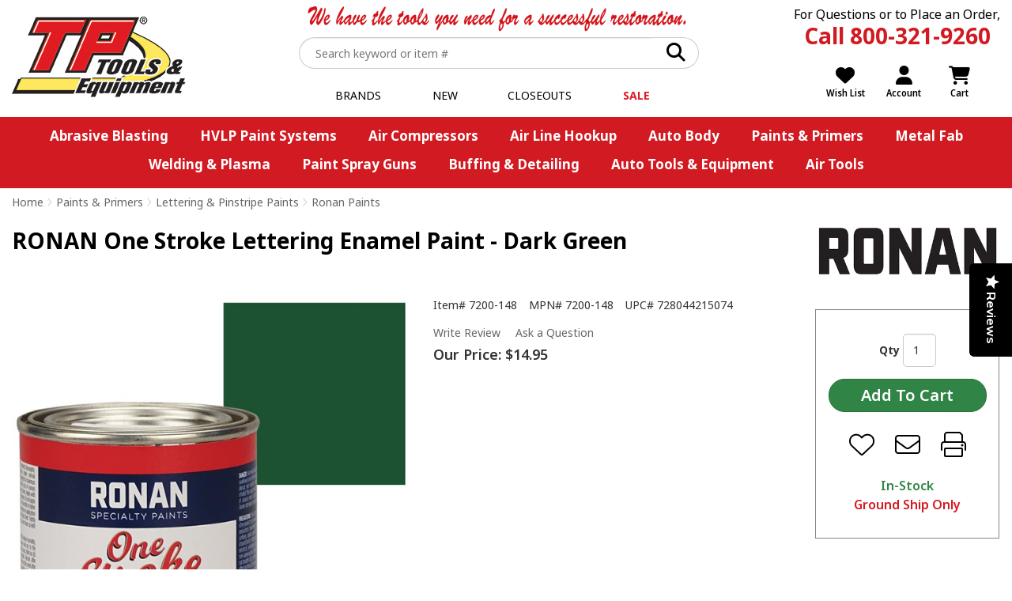

--- FILE ---
content_type: text/html; charset=utf-8
request_url: https://www.tptools.com/RONAN-One-Stroke-Lettering-Enamel-Paint-Dark-Green,10801.html
body_size: 83451
content:


<!DOCTYPE html> 
<html xmlns="http://www.w3.org/1999/xhtml" xmlns:og="http://ogp.me/ns#">
<head><!-- BCF Commerce Net Store v4.1 - Server: 4 --><meta charset="utf-8" /><meta http-equiv="X-UA-Compatible" content="IE=edge" /><meta name="viewport" content="width=device-width, initial-scale=1" /><title>
	RONAN One Stroke Lettering Enamel Paint - Dark Green - TP Tools &amp; Equipment
</title><meta property="og:title" content="RONAN One Stroke Lettering Enamel Paint - Dark Green" /><meta property="og:description" content="NEW IN STOCK!   

Ronan is an extremely high-hiding, high-gloss paint specially formulated to meet the requirements of the sign and striping industry.


Designed to flow nicely, dry to a clean edge, and leave no brush marks. Brilliant colors feature excellent gloss and superior durability with outstanding fade resistance for a beautiful long-lasting finish. Ideal for signage, pinstriping, and applications that require hand lettering. Can be brushed, rolled, sprayed, or air brushed. Made in USA. 

Dark Green. 1/2 pint (8 fl oz).

Color may vary slightly from chip.  

Respiratory Protection is required when painting. Not included. " /><meta property="og:type" content="product" /><meta property="og:url" content="https://www.tptools.com/RONAN-One-Stroke-Lettering-Enamel-Paint-Dark-Green,10801.html" /><meta property="og:site_name" content="TP Tools &amp;amp;amp; Equipment" /><meta name="description" content="Ronan Paints Made By Ronan. Starting at $14.95. RONAN One Stroke Lettering Enamel Paint - Dark Green NEW IN STOCK!   Ronan is an extremely high-hiding, high-..." /><meta name="robots" content="index,follow" /><link rel="apple-touch-icon" href="/apple-touch-icon.png" /><link rel="icon" href="/favicon.ico" />
    <!-- Google Tag Manager -->
    <script>
    // <![CDATA[
    (function(w,d,s,l,i){w[l]=w[l]||[];w[l].push({'gtm.start':
    new Date().getTime(),event:'gtm.js'});var f=d.getElementsByTagName(s)[0],
    j=d.createElement(s),dl=l!='dataLayer'?'&l='+l:'';j.async=true;j.src=
    'https://www.googletagmanager.com/gtm.js?id='+i+dl;f.parentNode.insertBefore(j,f);
})(window, document, 'script', 'dataLayer','GTM-WXDR6M6');
    // ]]>
    </script>
    <!-- End Google Tag Manager -->





<link rel="stylesheet" type="text/css" href="/ClientCSS/CSS.ashx?d=Global.css!8de4f8b0b7250de!9PGet0GKdkBLN0BDbkIk60DVerG_-PsT0FD2nT4dKEQ%3d" /><link rel="stylesheet" type="text/css" href="/ClientCSS/CSS.ashx?d=DisplayGroup.css!8dde6351d5f3574!PHub55LanBWfd17juETzTVrZSxFAtzuxZTlameFOk4o%3d" />
    
    <!--[if lt IE 9]>
        <script src="/JS/html5shiv.js"></script>
        <script src="/JS/respond.js"></script>
    <![endif]-->
    


<!-- Google tag (gtag.js) -->
<script async="async" src="https://www.googletagmanager.com/gtag/js?id=G-72WCVX7E93"></script>
<script>
window.dataLayer = window.dataLayer || [];
function gtag(){dataLayer.push(arguments);}
gtag('js', new Date());
gtag("config", "G-72WCVX7E93", {"cookie_domain":"tptools.com","send_page_view":false,"allow_enhanced_conversions":true,"price_level_name":"RETAIL01","page_name":"Display Group"});

gtag("event", "view_item", {"items":[{"item_id":"7200-148","item_name":"RONAN One Stroke Lettering Enamel Paint - Dark Green","item_brand":"Ronan","item_category":"Paints \u0026 Primers","item_category2":"Lettering \u0026 Pinstripe Paints","item_category3":"Ronan Paints"},{"item_id":"MB-201","item_name":"Mack 20, Size 1, 5/16\u0022 Head Width","item_brand":"Mack","item_category":"Brands","item_category2":"Mack"},{"item_id":"MB-DC0","item_name":"Mack DC, Size 0, 1-3/4\u0022 Head Width","item_brand":"Mack","item_category":"Brands","item_category2":"Mack"},{"item_id":"MB-79","item_name":"The Hannukaine Mack Lettering Quill Set","item_brand":"Mack","item_category":"Paints \u0026 Primers","item_category2":"Lettering \u0026 Pinstripe Paints","item_category3":"Pinstriping Brushes"},{"item_id":"MS-908","item_name":"8 oz Paint Cup","item_brand":"GL Enterprises","item_category":"Brands","item_category2":"Gl Enterprises"},{"item_id":"7151-95","item_name":"Gerson® Signature ProSeries Paint/Body Combo Respirator, Med","item_brand":"Gerson","item_category":"HVLP Paint Systems","item_category2":"Respirators \u0026 Safety","item_category3":"Non-Air-Supplied Respirators \u0026 Parts"},{"item_id":"8061-87","item_name":"SAS® RAVEN™ Disposable Nitrile Work Gloves, Lrg","item_brand":"SAS Safety","item_category":"Auto Tools \u0026 Equipment","item_category2":"Shop Safety \u0026 Protection","item_category3":"Gloves"}]});
gtag("event", "page_view");
gtag("event", "timing", {"timing_category":"Database","timing_name":"Unspecified","timing_detail":"Unspecified","value":164.0});

</script>
<script src="https://www.paypal.com/sdk/js?client-id=AURt5EOLF6XGj4ORvB5WLyeMXsuZsBv5_12UgQH8DgR6CNL7cm_CrTqQ5TwYflgFUa_fExtCw1vycVPJ&amp;components=messages" async="async"></script>


<!-- Google Top Quality Store Badge -->
<!-- BEGIN MerchantWidget Code -->
<script id="merchantWidgetScript"
        src="https://www.gstatic.com/shopping/merchant/merchantwidget.js"
        defer="defer">
</script>

<script type="text/javascript">
    document.getElementById('merchantWidgetScript').addEventListener('load', function () {
    merchantwidget.start({
        position: 'RIGHT_BOTTOM'
    });
  });
</script>
<!-- END MerchantWidget Code -->
<script src="https://cdn-widgetsrepository.yotpo.com/v1/loader/kPWnlEHirOEFe6qH8li7eWOPtBZ7sD7Q23zBaf5p" async=""></script>
<link rel="canonical" href="https://www.tptools.com/RONAN-One-Stroke-Lettering-Enamel-Paint-Dark-Green,10801.html" /></head>
<body>
    
    <form method="post" action="/RONAN-One-Stroke-Lettering-Enamel-Paint-Dark-Green,10801.html" onsubmit="javascript:return WebForm_OnSubmit();" id="form1" novalidate="novalidate" class="mac">
<div class="aspNetHidden">
<input type="hidden" name="__EVENTTARGET" id="__EVENTTARGET" value="" />
<input type="hidden" name="__EVENTARGUMENT" id="__EVENTARGUMENT" value="" />
<input type="hidden" name="__VIEWSTATE" id="__VIEWSTATE" value="bk0pnyWcdFhY+gzjpAOun6kaLM3+LR37vJpgdc+umgbPCTQGfXmdB2ExNJYbfR1ME73AWu9Gcg46sJ6PTrQrI3zeviK/lH8FlmZ3xzlhQL1CHx4skiKTv8tgWX1mrvaWqSLeNSA1ze5bbYf7FWEWzjLTD0DLkXJMmKco0gxCTC+M8UVFfr0G2qNOVTLheTLqUHQbGhwrUijzeNBIlTNGhLtzxlbH3k88waSepPcS/k96Upwa7x4UBzlyujF9OYY/Vg8b6DVaH67cdid4fhNk5KopdIXOc1nnF+ID8lgvy2sLECGWwJ0j+ABCNRIL9wIFUo/gBtKeCAI7MRx7m0UDd/[base64]/ZEgsY0BC2P/[base64]/K+mhW3bCXOfl7Wu+1QhymuT0DUE678muTK8LzaTEkjKoSU1Zhp8MRNK5M/MxoEKU0qVTKPLoW8BmrQlv20Ca1M802+4cTig4CcJOJOh184Wgw6nZwePnXKaiaV8bFbS4oz3q2d12YmDV6uw3z8s5oG8msuky7QBIajRaAF5wDBMFq2HWC8y4gNUsBl/KU6wbOCACZfpFHWd5Z9j3mS695hnpCJ1UShZ0APZl1H9AvgD49Mepx2Q442OgNCzr7kgUJRY1uvb4WXJOyvEWPy36/HX+jqGl7Ca2kdLK6C3jwxdL5r7qr+HhpDDbcK7vOS2Rd8jLbQO0Ns46ULD1AclWMaPNWHrXdSuIaPRG8vSHGeElijbnjHVaCUksBihnT/AQVoB5//mu7XivsqUjl0taDwLSJbIE2NcYYmDVqmegQX4CpzEaVONrSspUwKLV4/YM8Tpqu7Aa2f216v6ii+eo/ZKOs7aSQJhNPlzni3k04egn7/[base64]/Km5dUTVyL2VoDifaLKkhLleSZIsJFbAZxfG1V8vT1AYcLQjpNT5xAQDFDylqTQCF9yzPVmVZiPHz8USvhaCKO/jtuR3JnU2VAOyc3CPdsZyOdCfIiES66sIHsvPpeK+S/epincGCetm+cZyWI7kC2sSU7jRxoyDqk+OcbkZsz230YZTOocpQe6xc9p5GMq+aRV7wz2JvMboFPwDNr4wyBkMrzKH11GP6w7jzsfGsh6AIX9bgR0nfTc5T3Fo3ZTVrtE6/WRgAUep3Khy/mfAmPmJm1YgdyXFuBnhFRszrKt8cDjIoUpJkauFv4dt8V/4H/zI3OYZeEJ7KVSl+FHb7oRANFPfKdJ+zFg69GonIVRzxMK31m+g/gTDWA+weca9k8++oorg7aCFhzYIfO67TgSbCVAjtTT2zTWySfiuL/yyBWWL9eh2LZ6N/jQDjbMSGRfH8ayBzeGA5uBPkNhY8wt5/ZJGCPMcndZJEcDody7zgv21WwHY8mxwI5hLFwCf4Z46n5lWdGWmYDu8hfE+1gC3eHkWoWpOp3e+xog50by/Q8wLXYELaB3ean2qFBavcE00Vuv2BC4ASKIVHOJFaJegfxDtxn/hVusqgKZd6cid7WHIQg2L1+/44QfLV/VF/[base64]/qjSLVG19AjzmV++Kle8m0t/jzeErJ/CCLBRfxgOegK/Tptj1Vu+zQ0ENGawrz2/bkvFgDpJBRLAWXHxtcNyos0m7+1dYixBH5585BJg8+D97yNAzi/0dGKS999eZ8XZPaGs67yn0IPcIA8ym1gNW+JPgm++CgOyBvBvYPmpnIq90QPFldUQXyvcHyq8LrdqW5a/7JXMn9wRkR2ebvgHN3qcLwroGics3anwk0qSeHZd4JoF0E+8RkdeFSsTn5abSFdUI0S/4V2w0dl0CIExqE/s2BZkBOhHWDPC8JmMRmRV0QjthszpifUqWOX4LVDBGtEx82bbrUBhRvExmvrWwcpIT+2JMODpcMdH0mr7SOkYucy6CrHeJCof2EPglwVT435xfu70PZatUaTsAM/KczRkS3BXJgXBX+fHIwQyG/[base64]/GcM+UYb6EONQcfdGGBgRmXML6ym5duI9RSI6OrtvDHeR9+f/2QnaHvrPwPvpwJMCZ5PN9uJbUVmSzjziHobDBSWczYFfemc9LvmtjDH+HGVDvKCHY9G+/bkRnjUTH0L/[base64]/gvij9rBvBjHVwl3pecaZ9jTIQsB+MRNwRu0mZC4R1YxtlY4gJLATJOVYwIO/mvatGYMMMuObYn+F89qGcUKKy45ZJOIfBNWinrkLG2MDLxWcp7gyPfBAwLwzwVZkOH36c2xHPCHKY1z0spd0lg0/JGvlAXrqztVTssYV3TCjRI5cezUj5aU2yykzVWNOOO1R3HR8Wj4OnI4YB7/kL/ZUOXisnfapEKbKj8EZVnpsJaACqG7NQsFl+F5owhoRUwLFn+SeqGUnWoNw1pIUXPY/ZhV9HkF9j61H4SpCeVqp8QZeQZYsjpKqQyuKHdP8XYQOuPRiOwSRIv3b4ZQNgURQ6LCbHE5pQFTXJ7nV2qPTXi+OQ4U5WVwnQLUznNCSlQMNzVzYwRNGHbO5E7Ac9RNSlGq5euaLH8vgyyGSWXudxDBectVErNFupjPiKxjKQ/MkdiGVJTWsSe7gAgQVQH1XGFXk+ivzsPWKn2nVSrGFFuawBkfvXEaOnKMJtCwpHU9DVl0VtafEB8a6zlfl6HhjYia/fLVWWMo5tiEk2HA8Nfb4Ez4Bhx4suivjrKwejBgfwYDz1/yILxSZnCnlxQX3KJ60gSt79/hM3/vetr7f7/[base64]/250QzXWYXx0a0MwTVfOjs8Q2ON090caoGPuS0s7/[base64]/X19d5I+LNErqac8OfCc2pxgu2+DboHVLgUZm5vkDsWfQzHmABJ+bra76yPNTO8xEGioDCy6PQWNADB5zvRVeFgrEXvG/qjKvhHMetMAjUn8IDwb5TMKuu7Gt/nnU1hgZaaka5CxOhec6Ubb0Kao4rjd8+4T2hJpHiE/0LyXuL/ndyvIZSnHwYCQHJXZ4pqzbhLWwYCax5FQumEylv9s4i0FnHwNdS7iIMlD1tn4SYpPQFsjuA3AaqVHm7TRG3sclrezvu5KHy/bL64e5XXlml1e/[base64]/W97Mird2kmW9OVR+E/aYvpKvm3tt045p1FMbouIjtgCKY9iImFWVG3hFOaWRWCSrLDOTvmi64oesuvIj+wtHmbubPK5ZERFxIKFhu2QA49MKJrJsW4ONCadFpbN59nDMgWrPLhBeaO/14pEKVYLg9S90sTCGDaeLakrgY9xnsZF9LH7Yt23NtGe0HIEN1wMOKltVzmNiJMS9gPiQCRKxidPGLf14N3lDEtOv9kf0FgH4EUHyt2LqIPn2ehkIEE+RYFehLj3ePRKJ4mKLtifVJqliliQOuLHmi4anXPvBinCu7Uw/exr/ZBy3u/D7wOGZayk/2j70n2yDGKNFYa5IPodP//4bEeAh1ScJqanjkZmoVjkWjSCz7Fy5Rdka0w8v+IjZdcB2nY+n182KoRBu4QW9eiZym1sRsJd/PAV/dvlqYTmzxsulv1GTgbYzF0ZCM8KoxZ31mQzZ3daUANJwKc4dn/5df+qJoKKJoS/0BDKEl5VdUqpPhjg0qQKQWaovmHMvy7aEuMMhd4+7DwST8LSIG94yCmzjQcKf7uw1JX9jJrcqxXjcJgseQ8ZyqBF380PMYIk6fTYQlJPI2scFkM66X5xNJzXItftflAE57lIwCVzyXdqAVyinD/[base64]/vP7XZtKJJej6+N/U0Qcfk6O1ckK3nF+l59ty7kWacTWinvmicwyMOAJBwMg1WjCOpSua58v9AlZfj6RM5gpalW3gjoSYhQsP+VehC5iSR0UE4Ik4pBwrXCPkfeSWkqVpJQJj/3osQpy1tkbK2nZwzU3RvXWdi+JJ3DfgiOFCPJ+mb7B8Z6WgwVgAIzzDJW+JIKbKdVt8Er8hkHnoWva0v3r6zn0TWgzjYiZgYKxNlHGTdGa0QAtssxk2oGc0b54puAZ+RoOURHhl13F/ntGUUjeWe5ohMnJZngsq0728v76p8TzfB8akzjty+cOh9Fb7InwbTMXP+/fCYdHwF4Sw8jMH6bsfeVVyrEnmTro1U57RS6YbGcDV2rhUNH/hEP8zOJjSj7okebqfBgh95SyqAokE0VGch9OZaykNwq6jj4XJyChqKOe8gPrW9RmJ++7clnYVHmRz7dR/D/Bp/mhx3MGzro20Exa6N1+T73wEEtoJFCIvZiwIVGpUwNb/j1XmRqp8nMVpeCgUcLP3lLFkNDL8ni0vn7y0RzpYxrMiSsw8YsCQ7rgHdEksfyG70NzklrcUPgU5tAbO/y2+rIfdabWzr/TNK+nTtds+tlWiOv7TVzeGnuAF1rZj/BZCALZpesA0jo4Ki9z4VbMLTrtx6KQZ2/sAx9Ard6vXsS0ZjfndHrpuPpAhd6MzA9zzeWreErEMhNdHD1u4EIEsKkiI5otkv/JPx8TZICoBsejEfEusq+BrCn9XGLxDbdlF9emRYPxdykAF74J2drLsqx84I9ozBj1ZvU8Jfv3KI5i1KTIgisnR1SKNIfm0KkXMQi/8fOXJZBA9SijbCA8E6hHUcXN7GNmqSy1yzESTFksQSG49ambeVCz++YKbhuWwrCGQeZN54bBZ/KyuYWrwNvLc2iSgelfDmInBR7QgBknHK/wQH/AURZG7bl7XD1BZtj/Q5xcsx/v8fBFVDlN2nHrt2qa1L8YfWvvRU1rtkQiqDQhBIIS0/a1a2rL4rOl8Hs9kLQon4qL5IdMiqUNw1krkuSj6MlulAv1PECQx/DLLD55eVUdNhT75Vtwo6gXl3yTyX360SfLknrlAzay/9FIPxEdCVi3MHognCXTWe3ZVa51RCdSh9nJwFHsTpaefffivtY/5TL6CmU8+nqv+oeoVs+sLGLt9YP5JNMEsxRBMQMF/5KJH/TMDOCtZuTKhKXD+3jFIexYUJqP/U/4e5noBGf5D7gNp6IN8qAXCqsZxwW3NaaG8hSYi7hmMVMFBqERo30JugBM424Q0+xCF3WcwE/6dLkppCvlCfta30mJppzfq+eutNAStGtyTE1gL3RR69SHLQ/7pl9ji41nTVCYVa6mwklCIk7W2LiNnKO/8cziiJbhiohDsIASauGwM7obBCJQ+Zr7X10fSk21Gcph7vTtJ948SU5eIKA8i5yS21RJK1Nk6yl3C1Qaef/wufCwEKLK8Oa9wWHcFKGMGSwd2BMAWZZWuGQpWfxw6MGP6UtHg3BFiE2dC8esfxelq8MuKwB6Z7zFcWZ7j0imWSoF0dRLY0Zf+BP4u7+1hkvy45C/gmLXVQt0YGNyKY8xiNE4DKO6P+HA5wgFvpxIO2IVzrFh+xj9UPuRlriNR1COXsjmOkt788sejW7W425+/OkWVOfUQjUNxGGjZ8sxbmEVxF5HtjYOA+9gLbshrVtcijaOP3mQPgQ3a06ocaUi7mvQ/ZFXl/pgUAm9IDCqDdJYQvmJhn4fzOAFopKP9ucLOP1WQ884Rv00w5MZwtSOGSZOMz3adkB6/t1QTfLZJCw+mxm/4qipWhOydL/i8HbJlcP1RbbQe3OoYaw8wOP0UZfJldYfyX5OljXwFmOqWAxIZC/DUoXs8V6kocTSWO2Z92KnWjls98OB3qKMWWxyQz/zi4de7t48voRDA3ZyDMlJscRb2iRjHIq+wc69wL/Kqf4nWyEFVZuiIZqtf6HEZLghhnQVcLNYceVzmp5E+UlcCjYevXbPaQXWEVRyTeAH4mbpJ0ZdmRwFU21BlrttkkcxBzvOzWj2j86yxyxRr3asjoWOfmBrtgPIz6aIQc6NMgtORhbrG+9pH2QR25tup4CKzv4GpMzQ6EcUstPpA1lZ0hgmXNejtnduFQi3Ezv/d3stIiasuVjxDjgGmyDJw7T8NLfkojes+Rxo3rEuQtM87MUn7C9HOLY0lQQH5P8mHnCp1G7X1tLpIHq3rdmVcqZMDwP6+VYQYKka3mYaxyHMI3v1IvYiq/0m7I0ut4y4l/7U/ZYwEOhq83XrhOd1MpxJDFDIFoAN32MAzwyd2k/MV6M6Hoc6donxJT9g81pPq3gIpfyn/oWynq7jX7W+uoh+XkpUT0lrNVbnTfgQE3mIzjqnIbNmcZ/AHZE1KupCOw96a4RztHm2xDS4Yvdujp8R12LOow+5T72PsoZtyGmxGuCud9aRYlLLZUMTh+Pf2Dh81lpb5qesfvQAQ8Ut2n8/5Q/YfvRlvSdBvbPYo3VePdE9RndHwgpRzqOC3561bpDwWpBNRHdAPWzUkkbI+pI5nlbfIipEp4RPJAMCVng+jK6m/6IORB9mNi6rU/vHenwn5CL0hdRRVLusA+IPxOk/pbp/SrYMfgnQjvygtKzMGI17BLWst8zzbJXYbiHdAaPVhQXuqZoeZFcmthRtfQurQ+b5acsB2dYcBeDzWuVm4jp4jQc4yVBHOKGFkZBnYXKAaO9yeU8jlpUBlse4jgHwRMZBg5dp9rb4XxoHZiP3mLIzqxc2MvKlZjadDdYO4a0Gy4POsqsi65Ufc3aRk7UjMGb+8R/0BUheqUrpFFADvNWgxZBUr+7IrhaHNy1F3Wb8w9yS1nMUoeQHU6H4P1D/DrkKqAQ3jmihI/Nnob8WbRz9fWeLqwdfZ/6HUvfohUFPIsWyPVlwr7bdOuxSL7E2gSPaJ1IxsJyNwQhxkivXx87bZHQuaOK3PoQmPrLbAuvrPKvt25TmTa2pe+fS4NjTn2sBaFp/TIegccA9GO8Uuu0vFXEKgfv+JylIqt7yAOdhXDwdqpidRTFBCui5g2e/JOmpJncIAW2RhJy/9dp/ZCGTTBFyWuN9UYpW0pebjH4AlvtPiPhMdAj60GtY5QeX4Cf+LdvF7WwrjRa7LkazIOL4o2hO6ZkStm57XKzlyZnuiiVLPgZE8o6bT6s/PAHQGJbLQ6W2a1vIEseRnQqBQsW6nU2P2cBSMBxN4i6/aZj51x4X+kj9qWst2Ht5v3Jel+fgNMwONQVkFf2mXlZLpEDr10+qNvHGwhjKPFj8DFcZ2RAdq2eYFL8p+WQiKoqmeiYcy30AugVGDFi5jO/NF+C9od85jF19IbGxmrOhJ7b9qBDCP6g3tTi+quOUlUfop/PcIYelN5rgGQwnGYJaD4QuvB3WgZR769jaXuIehzKPlKZ0EiQkM54N4pG+LVTv9X8wzLBlY6ScEGhQq96e9i3MF5MZndV/W4QlNvfrCs/x4S/zPx0RfKtInL7vtRYSitFd8qpDnjcoEQUb3CmmkrrRuns3IzKBhuvbNoxTzW7z3n1JQlcdkRKvmqtAbGYfrAVPFDbNEJnnEVIARflkjkqTPSO9eiFDhjzlb7XK9ZLXPcVBZXP4PsStALj5Zox5IXtt8BcLCqSS9YMnnM2Aqli/jfgiYRo1fbW+NZ5NSMNkaSz0RKM5dba6fEYBLw9RP7jAlVF1jBsj0ZMnsdWfWjf3j1ObtLFTWJcg1h8qPy1/eYfaMwpmQSEdJoGxyEGJwbLo+zYVEDLG4gjcs0pD9DXL1FqzBPLNoQch8rp6Ld6O4R9FwqWRTh6e2MQViK+iEi/E+gUu+otvnuuExduz0QyMU0MzCaXvuZUEZAokgiyoifSdO4WHNhyj49el4tIECl1oMC+NZ8+DZ/lRvJOhKzsLLaDOnyrLJDA/U4YHmKxm6w7wMEyLVaeIxTaQ6jqpv5jSllynNDzvIk5/Sic8SVdM6MmsTxOJw2oMDm9ko3/QszYgPCAtfC0vpPKbBL8FFmrwnSEl83lEhrUfZAzbyJc0FeCVU7xdC2NT8Cy7BCPTny1Y6HS3GemxRx77Mzr68lK4nwXFt3sqedoFz8Oc/[base64]/cKvcmOevHHO9L8swCpA+jb/JQ5PIE7DMYPV9nN0hTmFdRGhf+2tKzaXoQC90VMZdT3amUmIx41ylLC1ZLp65cXblYlQlqYy6BaTq2tdR1OcXSu4hiid2JLsbhw/QE/1cGmPF7BXe14wUX9TGJTYmKuOddtDo1TFJc468IFGwVlxiXRfQvN9clOVt/BdBZ6FCDf0x8qUrUiqtl6aywQWuDqst39QYUrv/O+To8aKGIgMbO5w7FOPYO4BbSP1oYvcaSX6AKAMUDaGnlrVo0XFUxf8AlTpzCO3MIG7pXs3IopBb0ToyGwIw2bWOLl+AAN7/gffPjEobQ/qXx4xqd5hY+opSlDMDZJKtHEyfNUY2wuy86IUlARyhPJXz81JR/lLELWr0jgr7tLiyoq4DeqjdD+x5xdWEuPwKerR2IP/6Gw8gGcxzqnEUL6CJhc14LgRkFl0vhB1fapxsRkJRq2s17qSIAswqy0DIfVE31l6bZheTsQ7FmHsrgu3DCUREXI1hn86/E+SWEGXeeOlcEzeuja4clSJVPdXz6K4YEYdOp/0hnxO7Eu1BSbqPKPuSsKn6iwuMZGhGSh+HrZp8KPgzStLm0xfo6qd796Y3eCHVfitISKbMYcs5nKDMoHGFhKHqwUhACWtHrqYs0ibPmIdAoryPuv5FyzoPASKR7NdQUOUXCph13BFPFRq6gJr2o/2eR6A8k7trb1wo7NIBqnq1wqQrffaT6ucqD8luScLBZTat5AfGlHKamUWDvzB5GX9AvViIhrhm1Q2XN5xDnJycAUQUk3/[base64]/[base64]/9gZzZRJGKmEqQ6URkR5jX6KAJnfMJEDlxeZZbSa0pxFgyhWgbbzWv5oyOqf+/hbA4mcsyRby2FSJQUmVFFhQONoJdXhW90ZK9B8HowvkezAoRjRgxMB77AhLPnnmpJxIR4hhjHkDHKJl4+5Yw5Mu9Z6EttIPHFp6yXHdd0UpzJ14q2wVJ0bm1T/pI14ZX0GxFCqWQER5RpFgxqo7cUlivYQto0+RfbnrN2RipiF++NxuVv7VhvlbZ3l1gJER4apLkTYxO2JU/cN2CWza9Op83n6JZOCTw2kykiPCr6rkqp04eIndVIKH6XRf2W1mRq37GrB1HfrHnN85fBuEpxP4C5DtwhAe/KkGs2jSjulgJRU1Ksvq9KO/Oh/+gMKSb0sTpXdGbwhVNXilX89omYX+u2C5sEDEaHQRvdclU3QSd93QHSrd0dN42MgqrO7n4xHONAGNDkRdXZ6qTiAz2DgK3x0CIHHHASSzSP3/9GUf1Oqkym3s6dr8CER1knyAzURkewVKL/7Dx4YbGDBPrqAV1jbzmFZk6gYeNL0sQV2rTqETAOnc2plNBp4WRqb7qOq/6syyU2osuTs+ZAOwimW/vyy0BBy62gbU1bUqE1VJEg/[base64]/IOaZD+79SUJGwevhNyBps3zbJ1sSiJP8YnKadDzBnbKRgxMjIS4YCPYYBGBV7Pa3SSEuYDVWA8lJQs2wiYLUlNFYRagtH9DJBJug8pnCfjpfKt/U1qtj8bFQ548FC02WFiMyzWFRsO9Z3jx8lKT3iB34WnPakCQaOOz7xqC+sUYgepDj6oD39Risd/lB8cO+c0MOAmb2BLEchFsnHKbOApq8r9MJxTEnYjekR11LJvuqO/iEiltzS7Yj5CzsVsAPNZLR7OoIhMTg2DN2j8rYd4kJaoOXAZUuvC0XTI9y7uVFnNLmTaaH58hES8+LBo6qH2kIayfdVbMo8upgbaa2x1zL2iXIo3U0kzVmFT/NXzHQuq1CVVXIV/fu6eQvmjKN/Ftd8AScTF4cQvSdFHfkAsEN2PryrGo4Iaf3G21itKpKi+q+IK5fbQZgENZzLRi9q9SURuTT1N5+73vWqKbwDEa8+8ljpKXPqgXekxC+M0A8Kp7YQQOvTJ4HaOcafeTNsPfIQvZbziKAbc8MmuKWuDe9dfRp/6gsl0MEHAYCFiVxtf3yYiOQ+N+ImY1/11AnceoPDc8L98U1IlhqDvco2hKcnEB/IYy/quJf/FHGYHHpYkt77lCAFqI57jcXCZtpwgyp/hPgCLJdmnoVj4JqJCywH90sWV0P2QRyZNM2SwEPXNhFGux6ImSV/ucOCaYXJUPvQYJaIuDsSPRMMLW9zLFwaTyFrm2Eq9m4IjCYmiJsi4dX1QjE/8Hw53xKCqUwnjbSJO0Axc+YLZkLO8GOBZf8heBb1QA1xKFgf4S7oF+cNfyAUHkD4qaw8jeg8JhQUnvIDJgTAHuMlpOLqeUc2FE0G/OkIN5KkiADHXFoUFoodAL8XmousqoSlAnhfS/Lr59bUplbE7ED8dxVpbfowtXmSOTkgQ47VOQNmb010EX9dvcHkPAxbECb5DHZ/K0wcP/3YkeBvxO3zsRaP4a0TwIqU1JrT7c7x7Tm0bp6pA71ZCvLIa7WFPSdMOMTvZzZG7e36nkA9mR1JshCa0APdYP4Zr+v9ch76Z/IxI2K53eHJCRXCqB8hXZ4jx7YTeRiCNLrfRUHs8f8iI8ewrVg+kPjlCkBdFhrheF9opEHQ0PxiWOo4T6ZvkCj9RJrc05gHNdbTuqd51WUS+xzqJVgHLttRFpG2y4dOddwgVi0hnrQJaHK4UU9hwV+ydXWAoX+/5HV/1qYi70OKBtkYXOxPw9u2naoYADaM/bcR/740rAcIx1OkzS4s2YfjDWL7VWzwckKhIoVBm3h7xsPvXkoS/lFYFTE35mb43Nt2y3w/HfLv5eAN4UNzYPhFGP+rphXmRWWH6++RkIC7IzLb7RuEMBjicBpPW8X3DFqngqBvUSXDBlhKRSRJUFgUXvIKyIJ2G9GO75C8Jx5BPUGKosHvnjOj9KTfy310UXmlbk9Y/dkoiCn+8YHeYMcW+mhCIcF80A8S+RcrcSJTANe/pf4aVPJRHtTyryMwml937vGRn5p/cmKJQa615xxqURy5fl9zcZgfrcvGsW8+JAAIB8lplp2ybXm1aKef20mw/PCipip7fCycYXv2tjeFjIwZ0tx4I8HpkPeVdopbvZ0Kw1+mEHInx4jM/nZ9FyDtbnRFBV3kM3q7li5SOdgEXsIqf1U+fXJ5rOqLa2kQ80C8NNtgU4IzUqnCX5pcSyVt6+GHiRjy7I6TCDjieq5lQPaD1OGprqjtXdzpN2mQbxlmpCNy7l0npEgvpzR4ZTa2VUi4DFvOd6u/iJBavOhoipItjGIwf4cZbyw6G/4jpDYuauV3tON/9JpnZq0kIbMMpLtFDfsVjX6R2W4lmx3kkM6b/[base64]/KXPl8RchQ3Ymz5gfFPO31ioCP49rT7LAjivo/ob9/OeYilMmZLWzkCz3LbmCLJtkgnz507eCZm2gavSEwwJ+Ni9xOXLQeU951463yOdQrOnQ4rP2fNr/MUEzZ5iH9pgD6iyVu5k0LgLfGgvfzcFzUqQ+siuwv7DGOsHQ9XPI8wLlVVPOCVD2kGaJH+omAX67zZXcMqUkcqP2LuK5XIGaBjgIxoU241YzN6t2VA+9bN8O7U+4F7ujDXURZE9x915EjsA7reaVjXRyG4IWCkoDDiJ/y0uJSXSMD8O7KY92oPqBxQB9JxI9Y8mOtdb9dBWf35vrrRi7lXix9AGiufRAvjsuNtTui7az/[base64]/9wl5gqJ4B+XYR839dXs+cjSMWJtzB8sGH9wChwUzX0ZoT8pywwRbQCIak/jrijvN5RtF4ETjNLaRl2whV8ZhFWNF4Ry4fPBFlUHSWJMi1AaJSJG0RjgnpTQXi3DfyG0SCcms88CVoNPhiKq1MGnYsjTNatBBezwQTyWFvdZDRfuMOkCOPZozPXjL0OvDPs3Ouxun/OJ/FzwfcFwvqK113YA/VHhNFgn6ekOyIQI9ZQbN9Voon0VSbUOg5mOPApfdTX6/rct2ayJNbuQQ8a205jYDS9zA32m2DoJf2Yh4QcnZBnj/krz1oKL6GWe6NFEE3tOaCOFGk4W71QfcI1EKJuI49XccH5/zl+MyaceLkn6iw5hvVtpU2MO+kfi8+WHTmUXQ13bOYUp5i/pkQXjfC+QWjikHybWKnFtB3GELB7ALMnk9+J7CAwPnAugejgHBs6AMOiPmq7j2rEWiQ4jdz9cemTZo7yv40aCqEL5V9an7y1o49g7XC49RNXJp/saPd8u+oSxYgrR80XAPSVuCaBgjyMokKFsAwApfzalQmVySa3/y6H3jx+urgeCYuUX8nnNbZXDvhkz6/T6uzNXPCMQNxOy7HmjqUpDJofQv3gz3h3ZutsqHj0ha5PNSW/jfz38L3l6kM3thZx7Mv0bZqsEJU8jaT2nuvzy31HmDIpk5F6zrr2hAQVs/XbJ/IMuA6sdoitH2a06uWUbMpC5AUqpAkNO9tIHhylFAlfZ9J7UJwMXKoFVKUh3IZLjMAYEPwnt+9bbdo4+UuJG/XR/I1cMgXhsjD2+OIoxVyMEENafUYZWbTo/w8rE6NVyN6QrctuAeUoU0FN4NWnY7oBkhnCYRKBVTmaVk+lpD/hjEezYCbKEAVxAFEElx5yqQWKZj/SOdTnMUQXqQgYMiOIAvtfs/[base64]/GiUWqMPcEy1gcbF0pEhQtrYmIihFjmZVKimk8eH+Fb+v3gz5JmR4HCWZKYSvm/feIWbpwRgki85ocfj0fDAFt7PlMcSaV6QiwabX1V8lzI3/[base64]/RINOwQsGp2sOziXW9Lg2CguNq3vJXZr/liIvYVviIOCcF/dwSYg8h3otbjIYtSpE3KZKlEFdgyZahnxk5K5PQsgBNIDGb0WHWoJgbV1KU/ojUX7Trz/espWGSD0Tc+91WF4ywSAFeg352wZIaiXw5iuXbJClWFjDBFXqEXnnHoHHmCFpdiaRPhyXpggt27Pbd6VVIKboocsFdP0zgD4Br3rtniHNuRfqYxjtH8FrUABp2j5/6b0ecvrgUQg4HnuURbs2L0MMBJr227ZojXBIvqpd6Wm21OtVe5b2R2EYlO0OmbGmA4kpElEaTwGC8EievETkV4dyEwsfuFhM5rxRZ2WsPZwHHatA38zqUXNji97KUeOSOX6h1M+X1chGbzGGdZXmu9NoGvB3723dsMIWFAiQqmSNONlYjQHcw/CJNQvdHMcLTxIzk1nWOt1pmBzBJNQxph+mL4f9Ciqtc0BsoD8dXc6+D8J5TVi0Nz5V83Gii+qFYVLTj1SFMx5zxkGMz/fHZbmQg52xci6JKP8OVsYZ+oGhKamHGZio6ATQDnEfMPTbqKR8wUxwK2Hu6MAJyC9wdHc7+YQQoBiGk1/M2+En+lnubXoltKWGyut/Y3+McihYP9dOXg6Umbd9YB6UoKZTNw+zlnvT1bJ+Znrk5eGgG6GM3KmtgHvTxGM1vnt80jS6IL9hUSI+dY7CZh/UUbufcByXJULxOgqHmwDK6zfaufGrw1Taz+hrwPEyL90NMn/5mgcKtfBnJCbD0Q4FATPPXVRqJ7HobHoIkyfVstUbFgmgvq+Ggw3i7oGHPlYHT/Tf1iaE4vbU5MZ7oRNtBlSXPVBVh7cu8UzartFCLjbT4m9CQfJ7Z9qAFlBZbHdwqJyVRRdArFJ3O4Uqa8e50w/Y9V9/YTdZYxCt2Y0QcjNALb7RjVQMzF7OO4y/PzLsSBl00cb4P6YgK7NtxQh7EUF0vUb6x5ty2M3wxJv2aE+yLSCza0hHqLmtuKHOF46NcJWI1tgCmApCwaHQmiH64BbKGC2j/[base64]/+otJ0vciJahgO+AHCxxzsT/4jxkFrDk3ZU/RaaM9t/ixZX20pGIOAp7bvh41iqkKp7oAlDfSoaX5xoAqK09P1KZIFudMvjU5AwU9dY9mvFsSGmUuGZwjL9rEXAnzN12/bX8cBFmVNYluK9RclkDZeMff7xqbjSU9mAyAUcVI3FIli9T5LcXfB3h0Ug8lGT2sDBj0/aJdBTTUv36dKXFSYagUIHywpgsMO0Fuq1nYQ1cd11l6tn2tvclNBElAZWsczctdCik8tu+SuJMmpDp1mGIRxrwrX7ZWi+yzLP3plJ1j+765rxgPC7D/Yxqw4Ufud1ntS+lzI1bn/Y8RIp04gAtAt2RsJQBMb32wRuXwxVb00m1rNb0N1281NWVF1d5+iLzcnY4MK1aFumxzWkmq7JDpWW3kmk+nkBAzAd+tzb6HfZbj9ADre1g4+ovuzPzBSMA/9YtIBOPiza9FzsJDUn3m8LOcjzu8zA+u/FPBvHCB6lkt1y7APSjHyJ1mea9lgGLZ/8lMqtj+EcbTqfJ09+I7DpHJKhjgVsJnPychx26ujbHwfx39/hPQEYE6kn8XB3nlg2NV4JRYamzikdt0Ewqw3Knko6qw2sODSd1ODs1nqgOa+De35B0riMp+zw9x//XLnXxWpvazsU54Wd4wqjbxnCqdjCB4ZgH7/x11HymyOD+qmCl3fen/A+GIiadQfo//XVickYY3sO7GWVXp408zjSIsPZwOCzkLufjMrDcD85pXC8khJk/z5KWyPAsLurjLac3aHN9/3Hb54u7MdsMkT617A32jX78Ui7LBSe0wFC9lp67nCB4N0HY/kCKi11mS936xtgeHr0V+QCabCgiUc+PNBxAW59ONdWVpYTzRme+cF6BWhWcXlO3qoHCfLqwz3JWpGTavPRypRdgCpY2zaZPqoYctqZce06IPE7K+MU4/Cw2aYphf21qLUaCdPMtMzzX5UDCtwDTkL6G53w4P8GerAwBUsYvQ55kbY9LElNUAfBzhGMxCK5ihbt/sVWHDLExEiZjHmaTvEt6aiBBkHBMJtkAHZuDxsifpL7nOlm2OwDmzJsGhO8d0b7siJZcie7RSOY3O/2ummBrqJ3OMzuoiHI+tmwfE69m4kfmtcYEhUS1Geg7/LIsaJpdRUA3g8U6WpdrCfxjHYOX1mYHcG/hMMOnKWXsJzVw9Oa/i//2V6stF7p8M4j8TIrDch0nkAGac6gHj/vO7WZX2Dak5qSi03x202i+m7LaOyPjRsyEjwdkG+TznMmE9/daL9O3CGrO6u2UZfQEQmf71/cy5c8S2VRIyWeW7eNPh9PPep4VCYs2n/QUzzQzU7CsD4b1LglrN0d4V+efWgbGixZ4wsONkAB/oH07Mu6/vvpn7Uy7+plMsMgbf/qp4dBAsPsVa8Qlo1FEaWAFbsW+XHnraeHNumHOehM23P7y5QTnitSdNi0R9+hLXTupHp57dJQARiZjVQ6DKmTMEWfuufBE9s1s+QLfxvQ2Xwn1a+Thh5r2scD0YRT+2/1VLDQACI3Wyh0Uzbrtviovi7gms4XSY/DgUbeDFiw6mzFMfBvIA7eA23tlaOdDZ6iwMNY5Ml+srulqwl778gYa2fJLnXpHYWVD75ZMRz68ZrUH2L0HCjmBGiUuIj1K/heVGxFI5Zda5BKYkWSg+5MSBu8KbcY31zV5zbcFNbj6wFqZ74m81o+jJdfC07pl5dMoAJhO3IRVLK/vVQ1EKbmFCrAOyBUd5mohO883doPIWV17ZMtXr0mPrzVfaOK28XY6a+L+elqarNIEQ9eAIgSikDS0vK8P/ZPt++7sTBnw9Zn2CQUoV1Nwwv06gaenGbuWYks36g8RdjAE3ZNlgbqVoogwl8i7WCY/ggi4Zur5jmpTcCLzXf/ilWrA737R0PNdM8Z5n6JHwoAFVdMVJx2pnsTjWpLc1t/25l5JoBCubXQ3Z6NEXPfAJ3ejYi0iM9izGUO88ItZS5NOO+oWKO2zf5cvvwRkAYbHwRVZ9HT5wgfUqkcqaz7LBDK+S0NqXk71FY7RtCU6h2am0iN3LUMht1DXaTzaIWne92VTLb/7U7D34mfphNiSvuahZ141TklSQlCAlqISW64JKpazs6Z+ohNxkS3EXFTEQaZtY/ieczbBN2MnOp3qibOk4nGWBejNEWS7aTKfwCOn6vzGz2ESZ4+mrv9/4afSwDumZwNCSmC1yYrq+gUikPe4sUFouyrfkf+YyUcu2AmYC5KwYYdP1NE0nvVdATYZ+ORJ2UoV1RRIcFNCt++VKzlMB0zLR6JK8du9KJsx9yZZOsHlu6fCzYDiJftF3MQ+T6AGygTJtwl5DdHQeVJS9TmeK2EANTZgU5+rOokx96mhU5/[base64]/Y2xR6vIhKM59cdxKOv2Jhd/gUn+m7k9IV1IsxM6Elsema8iNWsYL4a0/H57rnsCvtDsvUXQhgWvV8atLLcw/ATqdjUZO+smtaAEFya7+dxUgA9oD2wuUXG7jtjuzq+fFRlovsoRx0beTm41tZ8WyhQXpWomcpAF/HFpKxM3rnKCldNfhaucRvHSHEUSp9WlYcdD0h3QQTt+u4npUfsKlMdfsWhFI8R0St7EP9tq+nOy3f0T1Htn2zPl1Qv4AyIFcHZoKp6nTpEJBlWt5wGfgQLqKyVJteeQlwfWY9UAhDJ0HrIrJd/D/eDf88W6JBzPd887SfhZMIVndebw+aLq0Fa0/bv5sG50aUjSIvs/qlTAAFR7yiXqv/9FNU+vcXuE/E4camk4ccHDjbr4feRG2AxflQICOXaTQwshhQo6651cTM3d7GEghr1JMh8tC+J1fMjj1aAkXgS1gejtHG42cw9nQGx+O/ylxXx5mEgVh5KOHJgOI91C4wbQ6Mt66C3LchLQuXNGd+KIWj6oTdmRZZoMP1aXsx7WIhmOg/nRhHfxj+UIBlpn1SwYZIegqEbWRjlPYtVYGlmBTLLfKQEKAAR3y028R0qu7C7uYt6x0oE0l4uYbQQAtJLcIGSd10iQ7Daakwua0gFbLSv7LxcDsFDzCeZaTWqV0AWv7SJHwCojv9/213cVH2xVmXz3N1dqEt30eg/zyhE3If/WSvDzjGnmoV4EobRQCZNrk+i1AErw4et7kqCDJKL6VAldKwinyuWZUd1q5lM0pZImf4yLEFIExwYjnKENx/JAYxiUGuggkBLgE3D0ZobJ/SRdT667YJekpdDQiedsy9j4hMteamTtYNUMGs0oAGcDZej4ydv3MQSSzdyo/B7RRLfPkXBhJnhtbb2tHJWe2axOD9399Xy1P8sZFc4/dy/OzkDpBos9jylAZvBNYqAqsTQos7BMCuGJ9kSdI7ePz3Q+yfCO97pNI6e5Y3XgyElTdkukA3s9g+HgcycNeZ0mcOY5MwGrmwXIbkNUh0/iZtI6K7Lz8hYz9Q/mJQzeVCYOKKC5sjJVG7xxHfBJdZlL8ECr/4d0iU/ZYL6+TNXWbUaKFRu3EECMEc4qEqEw3eqxx09eppxJNmZfWbVTNVmC+jpQLLWu/IRFXiU6/ui4s+rzBLKmw7BKN5uMu/CUZmqA3nFwKk1GonsjUjz0cbTUSaOdLwDy0sq/S5/PvNnXIlbZPwwXMmo2u9M2gIFsSDel/jihIVkrAMilAb0SwjNFFM8zzZteC5rwTRePfL8sE4DuZRxNpmPzICirkkUITRO3O4DzE3XSpa4XlfG6m+s1Lsq8Djqpio1JZEubHszeaMS4JmVWM/T1/HntNVW1F8fiQMCjWG/pjorKwSm7AYeZ1rD+BeNl9nLm0AeONEuvF+nM+9PwU+JwSG0yA+tIkuKlSA9y20DboT7qJ3yi9zyEltTUIC/d5GRVMdfM1jH814nWyUYoWsNCnMKix8ritISex6r1kKtUKeeeipgyacglrKxb4P7AQ4avs4l8GWN2CB/R2LMUIOtGaNFQNNB6J/akCTvNJNAvPapkJiKw4Zggl0QGc3+tnaL7VHQ3WMYs3TPsKe5pBIwa3myJmMtthxLrrTcJOUjSfvqbMLU9r2TPTOiBJfehzF/pbUgjApETeEjBfe8LYzSevSul8TD8kSo6wQ+9fz180kr4zI46xITu5tLXUNHSqnf8bawOJwosaoD7f7FSkFhDF0+BHG99AWuGJVng9KwTvRxK+0K87uCS3D4aHAlYuPY/xQfCtbkMz0FKHCR0nzwmFnZdCHxqd9giofB7biiXWZK3/AXd4QGbyDagpiZN7234v7MIwTMBNL2/lPvauTTOQWgvs+YkPIuqgCL0V0DpaTobckUL7inxgR6yreP92EL9j8o6Q8VulbkATpA4PA2DTgVQxRiNwlLEZAK90fScs0jAN5dW7TqrC/7QVD3vwp7k70R+czL12/[base64]/QGhLK00jXBL1bmEgy8g766Cf558HZ2rihEA6b/hngyAepM9NODJ/tN9VEN+ShEq0DSGYehK1edfMTzOvelepRVN5eASzTjCl/69z1FxE48TOYxFZPTEMtxOmhGlNy9Hmm84TDZZMoRMslgnaYrJAF7fVBQP7Wf0x1G8uD5YHLKzgH21skg9snm+OLBPno/xcK8/RMIN6kX6tgTVg9njot6ToFXi3zYwX47fKoV3Nn+cHNEpytVieVC06nRiV7Y074wCVpZFHSuTF6ObOqJrziv47T01y6sncYhFoa73NOWG9maLFsTp0nxKxxzfN39DrfSKm8WUH0J0Cr0PJWFwOcDS4hVT/[base64]/anfQUSyFSPvtcm0r1I+eE1lbfJDJzS4lM0Ls8PG8QQEiDOcyKumFZ9+A2HBwzm4LUrdSkXClUwK6DfrJbIdJNW2UH6ZeTbEWv/69ISadQqsdP12H+RnzxGm1LmAU+HWse62sh3Ta/RoHUU6l9/4qyaU1YoDuY6uKyPFbv7nsPqqJhWW7t5ofzhnesPIKXfX7djVwL3ilXaSsuD2SxncM1saQovCS/Ba6RXUKEIma+x9S4TXXs5A+TZruIBeUCeXyQCXOAnKCEjtYG+x+gGaIh9f3CBt4yU3WLPsYFm92WuK3tjo1zgcjcP82pY+b7wMzPemd7FevQA5gcSRwUwks3QYKH2/YP3170WBlZQ12XshYXL/jRvdYhyqB6gm698jriqbCE8y639GbZiajcYdGar2Aq0OKKyoI/xE7QJ1Erv/XpbS/fRHa2OvA778zwIVTq3WZ+iS2WVpRk26OgIxKbJDMKeZQuaW+Hj7I3cCIPScIpRFzWBXkXzaBQr2CYC7UCYGerSqNLOQmDUCgeS0A7jcQAjB+oNFen8EfvcdC+KsA1uRdAoKRc9Y2fq3/UXxdi908ibfLewsOIQzu5RDQvkNJq+VR22Urfj0XEBRnCXZXRQdcPIzOgEZ4/f+Cd2z5b95W8vBh4dt4dbO0GiydilxFF57lFESv0MBV0uACFvl4s/QiL6K+pQzfEHLdiEe4ckD8lMT1/NfMnE787voDFu4cqVvCAnGWRpdIheMExCbthVrFvSKhVQY5GBLaskA/LI8XYXtZG5kfwNxtRrQyZFl9B/jL1CnLZubX6+nx2Br7sVB4ubDoOHT4TxjBaiimy6ct0WSZd9pRmrByq5oYZ+safBTp67V/[base64]//3Ufdh3JdHwIw7Reao4XgPu9p+o37vS7sLznFZUQzfRF9DxBMrG/PUUlUsKeAx4/a8ye+lUdVvZoGaR4ExfVFhSstl21DEHZsDZkpJAVJBjDf+pvYczccr1ld8mabgxjykfFkfU653N9KC36Bym1e+uz6WUI9uzGS6yXl89HZ2rS7C890128KAJuY5XsnpE/p3kAC6igYodBh62NM88D2qRmaEMQkBab+HUr/hl1f4nWEKavL12Q4PI2jWx2JLij8wXISNk+zn1LOmLGXcFTkWbMPY/Ampo98rKs4aKnkmWfNUkmY32Uolx/phkoaLdrGlSALnnavNmJbMP18EEirZhaLq8eMwyH2QoW1i8E3sj4QJHHucyBbeU/NIWmrfkGr9GZSG0lS5IUHQoJ4ZHz2lqQwwKygmgUUupn2YHA8H0+50mZ44QhnlIidROQalV1Lc4IIZApIupY0nG2az4KVVjm3cK1G/z/ABbP60CoqIiq/6ER+HbtfMQzqsVzqoVYe5E8YdtNMtmcCBbm0wWHfOBBif8jGSuphMPi0XWG8jtYO1QENQpbe/+TYYz2Hn7LSDS2P7RPL25wgoz8C8qbkjsLRsjVaxPVtubZL5cgYy6trhN2jIWmT+2lEjnKSNAWPSGukj3/AJ6QDCuc3d1HE64+ph5gKiPSrb3p+Kh+rtRDMs9uaw5Vqe25WF2Cb5olsHNC8qEE2DMFZQ70qkohV8q+rkDzh3Be0WRCdCtJXNPyxhm16zmt3vPpq+onYUz6RKKPyrfER8GsKVUcd4Gak9Fjw8uapYHZ0QdmiugeR3shRPAKBj/1oSN5UXdTXQOJezgDyBw51Mmkh+EuxxIsCjJ/C4RKERvH9YCmADvDF1VsOx3nD8ebrYMoB70Gq7l6HjkDcqK6EpGTUK13vE6AGfmMZ/Ee/Xyr73vJWJoWVQ9lGUZ6Y+7v7P0EwaeTUGeFBlGlJrGM+RQBCRjQXNRZ0YReZsmRxrp3rDkOrvylp4j5gwqP1iNiC24Cl8Llm5fQb01LrvO+q1t/[base64]/AnulTsP1qjXuNRWMjf101MB9GY1wpKzJkelkHuRi9KBupWL2HNHOFuPgk/DQOHsOWqiMS6QApYKAPpfzReGclIfz2lm3mjTel96roxF+5/XT2DAn43g2HZDJRwskCETPUKKHi2jP99m76NosXxJpW6DhDtBw/R9tesgQLN39BGFcG9W0b6X6xNazah801hSfP1nialHMeCbwhdjh1QwI/rbeUEKC37DIr/szPjlail3QJvibpAxWqPaG5XA+wf8+6B2MLROKhrtRopI6Kh2tS7GWIPXhw2Wm35GCG8458y1U+I7+uc0w/S0Fvbp/lS06d6hJixYByDLYjsSVVVFy2f63PMr5iGlA6aSR93cuzgfbulJjF0e68S2bcMUwLJNic56QJQwkOp0XKiYzxkWVVxFlrjNOA4nQFtNx9LAZdpXvKqvvmLZ6Z4t73INQME1VpoSClN1lLaEnstNXa8fqHwG11V+gcklwiSq5793uZ/i8SUoVKfOCxAwZL+Z6HNsGhPsrWw3KtpetEJfuhRaRQJFQheTYi218FYS9PmM0VpusXon5Br+Mwk0QBH/WMkqDJA1syHALR62cXVehh5S8PLOwWqls6Ds72Q/dsl8PibFw/xoBSC1je8XLMzgwe/Kn/[base64]/5eF9tVZ0qb5X9ggw/M2F4SjAM7ii75EraVVaNL3RWHo3WFnf7JkHTyy4bdqzcHvnxKr0NIjJ0MrdtXNtoeKUskmKbFgoXzV60gfmGdfCZraRXCT3FXb1OkWIQF+ucB70jwlAPOe79ldDl80MTQpnl88KV1NdO0tnjM5u+AROsItE33qsvmOJExVpxGUI5k8rQeJv+HQ1Ef/ynLpIy8i+0z+UEBLq8peK7WleOnR2oJJO8QSZ36ULpxnvkbeq/Fj73CWEBFUCFfee9Vw2V5szOWC2iQISlVCQ/e2ekTbVI9xFmb+QPSJUZ0tb4aT1Y4k5W+tix+byQ3Jac4Id4y23uZAUwO7f6TuKPWBWftlD/VCD/2f6umVKlGUuF/[base64]/xaQs5mxmhQLo1pi31gDZo8JrYNZClcg7vglscGrDO1i0WezWoxlvV5PQcHiODMg1qKx77SyWn/DIUMhv6wIwoi20SYopXlMJKpsQAjwfFBElV51fjnAtR06kZLieWGk2tl1ftMeNgObXR1+VzH721nlJ+W+E3oGSiX8mGkzEktRk5gfMEj3il1h/xmEf/XMHaG8blOc+SclFUMTs8MqUIT59Y1f2+wfH9Ju+5VO9tjjWZDnwyalS5TCIN+dnaEtRPdGAcrQpo9jOjcngOcyTFnRX2OdV9CvcIwrU1/3MCf9uQDebHnv68+bVue//4C5GEZww/OX8Us6PVzSTmAmj2LXIETZr4yvEi+Ifz2Leu1vuaYe9YvIsZVRgHPPW1tKcXGQHs6x7DHFkVkUrQw+nrcz3iPhQyZXpKnwVyCPuP+K2GmvRvU2ki1zxiL4Y0s0LWoefrwa/5tXfDSomBGHIRNHqbDgLfutY792S8GtOiWjMPBRMbnbc6BleUzrzY8nRkJCbKneWB57jq5DpepEg2ZprOL7Wm/ZdXCrxWaoUY+BTHeVoYsf6J6M3QklInhJzGB0c0JyF3ITYBA5KM4Aor7iwRQQSLzJaYQg43GqPSnSI5Lran7cLKY2bEoYprl8ysPBvhAHDKP1pLjWSbUyB3jz4eGsZJJpzGGZCqXC0rgm4EGUcgqJwgADjNX7ZbM5MePkjq8jfhbdjBs/h30VXlUl+GNyB8uzVDjdOwWFamW7owpJM/SAb4FGGLOgXM5mItDkXxD8Vsfe15ItkDJ9QRuiyqGaoiHHtp48eNrxlAHWNQtMl1kciUWWAhimX0aF2pjLkZQn7tAoxYSAYIgqvWPcIi8c3jY8R6PvpmBERMcKbji1lWKYHB+kHQMMM/7KadFRsqBfdy43NZeTydSm57JhnXcWkL2yUEEUKYTBrvUc3QCDsaisx/TE+cV/eN3rA8h03KMNwAmFYAZA74g85MtlEMLxLAlBi3mGZERPgyOPqmv7elm4kWzurfeEEr5esG31TddQOpum44KxyTYLmu/F61iSybvcxsiykAu9OO1LiwagvBvYyIA/4jLElxQxjOzeTxXQ6i3hfLqdNaBPp4wQXja6lTMzQisrZE95Od9ozxuEJevh8bBXmEYKmKhFJq3Dcj/IGePOUu7U0Z2ca+UiBHNq9pyB5eUh+ZABk3uqETs+qMl6AI7VDAbxVUgOh2yxEmMC3A6GNFISek8r3PpQfwNdgv/89T0LvbZshwCXzlHg8D5pnxIq2GWaFpUPsMwTjiolmO2jHjmhe7hrrdoSgR9xqZ/ignZWxCmYXso7L8Gttem2SWcjaPi2PKddxUWjgSYP3fEi7vlVaOSnT1XdHTdvnLcBj5r0LSqRWk6zeyEbrEgJDm8FjGZFWUUIxABEekdgSKualVP92HDf16wiL+bnrRUxGs4VtRMeD3/PyHT0c0S1ukaaYGUprlNtu0Z1qKwkgPh8/xjGViTp2ccrK1IsgO6mpc12Il/nIbaYKjRJ/2fs6zdQc9X4uSRpqN93PUG8sf474QVXT7XYh8yeqd8Dj/j1E6eKBfnwUa4TEsDakYBM8CO0eZHkYtlzPIx5/TFSBmwEnH5nckbvZj5abamwdTksxGhcwytr6L2i18eldO6/Y/ITKZegZ4RR8BfvHla26LnkuA42IoaBxoe4zlq3yw7+2fx9R3XjJlzPDNdDMxTE3FdjQkPtD9TcY9Nzqq1WFKaR3/mTqD64/oc5GF2oiQhAm2+MX8DL1ZbWsJBiZWG1tRzfYtaRtTrKa+MmF/Y7RGy10wq4Q171EnCDgLk+6RQ9gpR/X06MiqYyZGHZ2dNFUXN+Su2RCQHdTc8LZN2kadY79qCSldYpFZpwKAF7FgkqDQ88fIbxTU5vuNArsf/3SaT9+BLvIv+DGitOjBcXKvJXEAwhSoCbvD/A+h493+rjOubnFgS7N2roPmr2+NDIyjCfgPre7S34iXzd8/fIkYEOdU3xcO8fiegesADRFIOdna7xrjGbonQlWjblxs41vIGtd1d2c7qua8RCPKDameer9r0F7WyHflI5b6cxXifgs4ao3CjJAHfZMcu66FaYoSD0wvlsrvqdgtaIGBj+U8wj3RdGp1jTK2jqG8/gLPa11GadUDZlMEoRcGhGn1Jl6MvGzJiocHbltWrOSMGXyo23dlhRUj0ECS5/OiOYeUr1k3gRqFaIAPy24Iy8NfB4I2DxNnEK9o5qQ8G//hmvXXoRR79khhbchusxDW2n+itwkHZqjMkz46w9zEjgxNjYukM2TYCSV+VRgF2gwZubW9A12js4Yia8N8YTMpG+r7clGmr7J1/voX7gIHINVYtbnH//5YG4scencfgpqD3ZK40Lz+NdWiPNERP+A29s/iQijEYL5r40IF/Lx2gwO8qtaduFWqIYEEal+c16Tdeznawk6oHP3PCyEVXSV2rJwN/2O3xdJ76D8lPxAJiCJ0sH98Uh4vvb2G03MGUN2dg1IHG6IBQhXZrAEOaLnCT14QOr06qnFD/yoZ1G1u28ZrsZr9mdNxTsMRU2sOOvAOWrvfnzWoj79i0SGIlWa4KlLCByYB6FLG+NbwCdcZhdNTtYqlA5r+yGCQCKJCN5t/UYi/ba13UlSUvgX8JOQ+ARtzxp3dLi9lINBvVh5slrQzN6VjrpwlTNX7tttPslt6gVJC4rg8Sh4QzrKssxyYDQVK1+MkvUdIpKTg70NXwoM2poa9zq5F1HZ5sj0zJ12M0fGjLKRTeEMABPJbe74frN/bpApBGC5hupIP2XX1H09BK02PvYiSMWNT1wPEYZVqwDGinU9Y9ib/kDAMBAIP6UNJSFMXVwBJkQGFNgkr44Ci6UPyTf02gnivOS6O1azr62JOF+9FBvwZyNA66vgFG2EPGQv8RpNMdHp1qwXEJdiUS/myT9vgHJxRGJGWUOb7/yKWKv4GxJutNwxR2Xv/[base64]/F/[base64]/QQrieBhk68ulZe/nM9ICchIfBt1FmQaFyRc0G5coXUmc2XphFytC32utGPQEIvjL2DbXZk9Kd4m5AK4wAkpZCLsBNFaGzGsbSBpo+0mKtxVwVoldiUwqOTznBPaKPw6aE4SAhxD1HzKEjUaappanyVyet1liTz5YxarLT+jt2wO9/dAs43Ypc9jVFQX+XUULv8e4e+8gFv7f2Rol6xB7dHgFn/60xNf1ruNDXfIM+j3c6NJj97vgslq5Ez1zcPnIG+J6BjTd7u/3V/vJmXstEToSZpdEV/7HvGGikSBEww5kSPm3fIIb0qT/rN5Z35b6yO7pDNbiQtNFBxoBGvHgbgUOYlBsdSfKvs8CxW+LcwHjv5KUOymaOvTHmXtQOQfgfFwPk+7lIcPyMLfeJx1UD6sQi0csWt4QZwvLM1h3PWG9S1eqtTIc1hLnai1vUanZ8HxFi72KWC2jvvd9q/6nxlNh10wjdDMQz6HUZ+7JiBR4LwiDrw3Kw/zSbUklx8FluNjluQ1JaDesMABJHxlUo7e7PzAUUcIJ/QCg/giDGMLC+SQvxW1zTgeyPvE86S6RP499elxwh8NxjTVTFbCP0DyOrlfzPG2sL9bI9cwiqUVB9qEMTxer2gXHf36ETTYsM6d6w0HIAO/BXVG8eBMc+45YbGoC8PhxSK8iNzppVQqESr52CKEoUasW259C6fscalLKyPtX2EXu8ko4EQgGaW/zDz1hf4F7v57pjW9qg1P1hjsKTvYCIkFQxMqawE2PratqF7FkYH2foVp6FYxBv53r6Kew/W4lI8r1LN/CTD8POh4fUZIocDLMEPgHK0bbIqjponC6OfJW1VEe9Y0Gn4w+DCaCZRA7ttrenxVxKio1Z0PgsUxp9LxLSM7E/9efJXaBuBAP7n00RMiTMgPujPlzNmZ9J8aVbWqfYsWqUxN6netLW7iNOuPI6G7FO68os6JJ2e0SsBko9YxY5FkZkqPZ+JSGmcvVaN7+X+tpTwAZndKeUDqzH4Iuy5r49ZWatqRGObdVHkU03OX2rJAq0tKzwDTglBSzVibqWY9dyPr0YGoW04wZNkZAqm2fNMrdD8/VB2onyfvfB08Ny0cuaTYM+s0ixKOokrGCpMZkkBZf58Z3ovx+g9TGh6Z1kRdu1VEHZU8a85ozYoXWqfyrl1aT5+JWUEl/sEVKGxkI8jMMkCOfp0zN9vWt/lNe/hq3uQOyNEAwdSAsE0nT2JRNKDMfLfk3jdpfvXCCsoK8rUAw1irAaqsniVnYEVYUexSZNTC8yHIpC492byUY5wn+dGnBRn+L/KZfaSgLUTB48gZ7dPKNniiiBtcWpK1y3zC4tMcpCB8zAZyI9emeEDzbj0qmNJgK2JU0SCBsWgbcqJwUIuVh//uN1nNnFtRhWvb5QnPeHPI8A7552pcQgvNsSbIK2B8boAqXVZBx+KUSpWWZfk7l5IcSOos8VT/aOWDMHgHXvlX3FjN30II6/lC1IWPb38jlepbLcz6puoeUKrpflHbySyI0vyqDkmveBSRa5TVlNAZt19j8CJlRNovUrigEe4CewoTlk9Gv4V10D+V21Ci7+/RcUe1rL5K8bxBVaxSqCWeFycukfA1GEugTEftPOw9EURSSLRwn9+mGJ5pLFNuRQJPx12ji6W6Jm4634aERh77v1CCoPmrCHfaSa8brnx9CcPW6GXuVOLS6o/dkPXrWFCm7ZIc40QSwUls2lnsVrz/3CKYMs1bT09nWLJX6JCxpKZosxAcpcJi2+TiQug9lfvunPzOd2n2uz68IDSOHcgwNn3Iis7zqBjIiHwinl+fDyyk0bSxLZbCZfZ3LH24RdoKzpm8CyxpiNnu6cQvS4ri86dV4F7YzaCYthSj2qIGt28JAbvcKRMf/LNTWloPtccsIoOyEqT41jD6PIBaLFercfvI0pZPMrRaxWVZ6FjduZiIN7PuSPhBvQtLw+4eXQVcgtf6JVV5kDGmzfcMtG710/uquAjgbNaqyd0YDYUp50xmn9YV9dPO0d5ca1aB/9JQdWO8nM8cf5EaS3QvAh/mM3RhxGQJwnDLKjQx0aWaEdadM5FTtBQS/6+lRJ3CNYsLNmD76EU9T95S/eDRotaShjswRrODtOTt/XkBaPlf2hvOWFTyP5sw7ZEMklqox+9fKdUq+gebRVk5NEmIdRfSt/ADHu46kBLbEdfjpwOzUe2/B8EZJHDZ0d/g1HpKrYwP5HQ17xilLQhNsN7qMH5c8OFQodI4gRINf1CEBePPhvPEt84ySYyuswRCiKrmNkwoKACv01rlo8z85WlPcK3jlE4Y+ZECgdF5UuKxA/TcfvPgnqaeLNz9NSPFAlNLH/aC9E1vzJPj8ch8u/Dg3Kj7hYSpSSF5G6PgQvip49Fd+n+fp3nu62KsRssyeFKOQkmrKZpbSp3bo2ZiTwE4JgxuzGuuQgt7zFSSWZIAoLJFSbk5K+cKTRbbe/y+0mjhtcG1VDkLey/t7Ww7ir9+EpPz3aNQYpxu5JfvU7rkSPVsD7Z/trN6AjPyYGpKe8nFJ0VpVcJ6AyXfwqFaYgLWjeunKoiiJfwm60/8dx5FZUZsKWdmaeQ+d/Ow9oSVeobOgA5hDnDWh/[base64]/KGF2GQBcv8nl+OZ4Q25y7KrS/sW5F//9uNZS9cW3jFpcPuNbwx36DFBQxs03GAoHlRNkS6I/bVKyF/OzSjR2tzlD4Toe+EQw1+9htYOAYmebSgORTuWp6GCe9V9n6O8XAovNFq2WlqLD6TTQFU4E9Ip4fGIqQ6MxWPl6r/8+PPlBJXwuihmz3VBPFUJuot0GCa9ybCtxWKicAQp12h5ImMoXaYmy6JjDw5XR2hIIItw+g9Jt1vwOIlgtOCPsBBGSNXp9hTurCml2EPcjAQDCHGG5sA0Sw3hQOH/ibnIMtVnGj2W78HTgtX50Yzpjp8g4dzPtvl74s5vQ5AcJ1ZeK7dxiv8tdr+IFS9V3E27IgPw34yCjQGJsKzFXX/M5J3TkJKr4N/AeikQCXrEBMtE+9uLmbbW87C/hy0uQlEi25xG1j1IWanhw/CtVT33KcQo9CgLLq3god8Zby6C18Sw35h5joblk0YtyhhKwGfyptHz5uaTgiR4bpfWDzv1+Jr9R8sUin3QlU9gEqOuk1bj3ihc3/pBZsaLLjVHlTabRqds1l/XYClcboYbfUN6BKA9NqzwO6FKiy2GNYKpp8HgG7Rp79Uv7ZZCsD6OT6x6tSQpBinYDaNSdm7+TjpnsFzN2/d1H6wM0CxDRWLAaWwvmQ8FsMUrkGcLW8e11BNLmAeHxsEeVCaNQxMgk7X8d/3iebNGHmBUPIfocd6jdZMZMlxOpAlOcNwBmm5uqj0gGmnogJ+QVxgNxmozB322Aa7oif6Vz/yJPLMz14moqSDyUqk2rvJQQqio8drYAkMVMpUuayOgbFtgnMlLwii5FFhAJ5x/XF0DYw4XuN8BaQCTezqN4FGoErinLVqHxUq5ILCnx9kYxjnoJ+dfNWD1VfAo72loW5fUtsGZgOak062H/LdVjXxZK2xZfs7pIN5Vf1Ln8fiIcJBnxsdDCpxTaC8XBgGNHY/1PAHR2eXIiZycHiwwVARBFcWveJcklqrQ9vFtJgpDeBnTCtIBdLDDrw6c4zDQqTcN1MslOeVEidkP9zZOFDJSzRhaudN8qgNquJRYjCWyhGnL/XW1WBH47XnN39cvQZG4k2+LnbGmSXobytIweODLEvJWJIBk1lm9disb9O2H0Oq+zkXHilHu+WEzv+gyumjNNfNqEzKcok3gsWfaG/4qW450Rv4vwvG8hCKuuoZT54iauNjPjDDg2/J4kf7JUW2qu8QjqLUA7V911sqqiw6jaRS/0HB4MYkfvhGB/jAN1BO9U/[base64]/41ZC2w1eDqpgUmwt+w6Jnq2dNPguzH9IKepXI3utSMJ9cF9i1RYj+2/P7/tNFXyaxxt1qsbUYSO1NQCjOcbp0gRB/VNWbJ5WskdxIEckj26Et1eoPXXBCxVJho//ka18A5oiskhRwa168FTVVMTNAvC2uSgsPiNmk8FDTB1B+T6cib2dqyl2FcCxekdWsbzfzcRPDUMYsR3w1KC1vQ1z5V6JxPytvpQ/S3bcRuM4EDtXzEqfhK31bmrv7tOSQkttTpk7xKnoHgrM4+Dg28+JiXe04t6gbqkSFkjWMslIvtxGnc1E77CQ3OccjZCsL0DcHrkkZ/DUVeR7isFIKTjOkqqZ/416N/8CwtnNnXQz9eEvO9ZNPS/w5yGiLLtDo0h/fpaGxkxWxH2SaJ6ByTUVnPib8/ZzZBLI0tyrvBBXlX+KQm+4455joXC0pg/[base64]/sU7oP2Zc8TBYM/ijJvTXm7a7bVu0nJ0NUHtoD8KYGNCTPlIYyKmDy30q5rr21lqWJIlX0VhaJOMc7C8+YvMNtiEcDfbicz5yUq/RachbTqcNTSAz8rE278C1vmSJ80gjlGt2bBMuasRZ70NccZegmUsRA975fHsaCH/WEeeSQLqXc2IMnMNHZOwjO2UiYnb3nvysPqQXW0qBKRA4DswzJClmvHog3TM6fmkiU5TIj3lYQUzPBG4jWdvJoIE0N614qCqt6oy7ejs/PE03onLTQ/[base64]/1KXm59Bapv68BHvj4p5wsPVYA8AqoxRMJtamzMdwywvbYnS8nflHLdqmGoioDfHmxxpkxo1ydQS6XNyUw5HAua8I/EpiIurlX+AO1iG1hfW70Wtpt2ow/+WK4uqrTkb2Z5yP8H+KWdsqCPCCiFhu/1O+/VjRv4J+htmb6Hlm8vtlIMPry1tD46sRCR8VxkhFiulVb29bZiKJ87VMjnBH7ehc9NLOnUUHjtjnN1+yUjWABe+6h8P8ZczmyHIlOkGmmR4QO6nH+bh5e+NUUrodz15oVJdw8x9AxdTiSil94pZte4/zb7H6yF7VyGKMNgYkf/B0Re0dQjG7E4WVRxkhZ2rqMR0ErgIqkdobgT0HbsucPio/Mct8gctEv+RJPGfrWpDv2n9bFnBhYd5tw0Ce/QekaFBUt3rJxOYIAOQ1WqfICPD2BtloVqy7SR9g/gaBVIwzoJTYEiZ8TH30cgBAdZnFxEOEZyWmdP96asLv5FNTthCEHnYeAc61RTesxJVxOtSgYj08TxiuXnTcIn+1cGlCk0dxQ0yDl3eX8nUzxPieDp92ZZIZ9/eEjtmIaJ4zBpu6HilMW9zZcu3b12wK03SOJG6wddYzQnPKvKFC9t8BN+izPBuu6Mb6sVTV9eVp57HrE224MgEoq4eRKZ9AqRlGIoFCWGgKmSz+MvjsxYphj3T8Tzi4iVRilkbo7VdY+hxvhIn09bkMLEe858BXN5Xt/SQPggsWQIpbWNykWLjb5HTypVaSWgSWskxlqDHlADY8mpWrnEQgRTwjen7xCpAT+QVNRXpsjF6l0leWrO4n42m3xgBNCDa/RUhqh+Y4V4ogB6hYk0NwjNuCxmq/hDKQdVFH7TAo8UyUVYOFAhKD8HLUNqfN/dcX7Psb9pvoiK3+unmiLjUbloe8jOlHelxAo+FUCBStnsjiLq52q3ApyH8BUI598wxSq39GrhEnOYbiciCfrfT2/FDpLk/8ExcN6sLGmTwPkASR2l74qiJNPLHaQ721sTlQgNFKa3Rg9+gP0quvbQLJO+fYUYCW6hbQOVT7UlbeT61UfevmGoZtEiVUs2MiodE2mDelbrhrOuQ/otTx/mTyy9S3p+APr0zwXdunPR5wPOb44nLttAOUCpODIR1UH5MKtf//otcXXuFoLkw+SHkV/Y4H1PT3M2pr8Stzq85KQUukGjUx+sDjPXOVa1wOTbywf8eGx2s0tyqBZyGdh14C/sLw0JFVJ7dFwGZGfgXacjOe846sOyzFRlgph2/NY2qGMEifWdPkURRd/CDl2OlN0UNREpJnaYSEdbzBTgXrjc7iWX6E9e8jr1xEZXeEvLRfLClxrSNOX8Z3XFLuPawTRxt1zPw3zHcZODGDdd5iOxNYcMKqQlhAdB2BTue/YxIYFtbCaRNC6vXPniE6B94cbDgPQZNRO4XIzXk1Urv4/mzMt82QSCdU9GgtD+Y95sYE8ur1npUBgWkPvr20PJnniLPpbv0kPHk7Nc2cDAVJtMQY5MGmK/EVhVvxKODijFAp6wYVRAhQ3Sgij0aiHO4y/gH4sU43XIdzXdZ9xcYpmiEEYuykKzbe3g0udPV2MDANIHdfwqb8j1dqOd21GN3YoUjg8FdhjueyOk/e7xdvVrElWvo2aLkmM8yfatcPS16YrQSiOkpoTuFY576tKbOu8t8kz6BicbYAjBB0+rGJ98kCkGlJV7mHOuMsKf2CMMYxzWcre80cMyC8wOAq+3tfQrYEjU9RDvDFDnvaDkJr4oriq9X4f4hc5lcd5ph9pn/zX9RtIQfAIfqjRAJBhhk2Sens65s8Dm4BBNcMmaSW2PTrCxrQ1mTtPpXgwi0miE7U3Ho+1sGzLwLUlaKjIciO9jA9DXj7IQ28BxfMcZDQjFwMd5PSukKpvB2LUTg/wqjPvOHotGlhg2P8Jdzd++LvcSxd4RBbtyN+xb6LoSBpbHUhMnOGS7qwCp556DbHweZOkHMnjv0012fKVolpdY6EyxJDvr7S+hZnBznP/APJ8mAOK5d3HnOA4CBykM3D8dIqrsduBFUcenoIXElb9L8nv+Tbxx6OQWA+5Jp5IJGq0nu9VOz3JLRMMlfSZ5vT/tTDoz+FJD08p1QDbUxsSpd8UijoY5QzVgCY+NDymkc0fAjbYwGt/q+5xTJ1oxJnsahaF9ArhMvlORsRVBNN07kBhVOk04cKXOMqR1N92Dz07EdoODy1seKRpo1zeowiwqKl1Sq2CqrVJreQRg9MW/gpHPh9EJDefDc1sQoeiCZnwIB6UFm3mCNiV9/wl+SQAR/uVIEm84cF1dVe8UZSBF8EejkyZiLXQAoNZ0s6/MQ/uZ2Ld7gfCy83J6OGN9oCpc9mmqiSNV11SF3g8C4wDmA8hFNUIV8TwGSnmPGEMwkkO4jCtODdGGEGaboieDwbuDHjXfRBz/I8/oRZ9bfhQmfFz9VC+ZEaNDeuUCzTWUwWY8P5I5qKGt+8jbOI3a1DHpVO4UCESSb6VStfctnym3nDRFQw0QKaKcmjJRx5I0LVvNscP17dxmdhVvCqFFlaEwHwYoTn1GpN74WvfLSwEMXpcAZnVUCfbGmjmDZX87291br0izwWWsSfnySYuL4lYFlROl8T/Cf4m1Od+PBXvLgeLA7ss1AemAZfF4+X+HSdWZHIJYpmaRGbVTBBmKcttVlFP0Oj5/iwfNI3n2u9/NAuBjbnM/DVmMEXv5paoDWwUgmLsmXXmm3up5wdUv0GhjvshodS/gGJEliG0+w2egGy+6AGhCktyqhx8Cw5zBkFLXoChfNauodyOKmHgWljvZQphed29Xm8E5mKHZ1LWTRrcilxGHCowpVy0PmBt/2SkCxmkKu/ukB2FSxkm+yTjgIksZgm4+X1bBvLRAot+X8VoZk4aF+YShXMwk1DTyGwKeCIIjqfVefZ8djwOGA2bd2MknYo0J6851E0g45cKIxnO/trvasDwwqN1yywdfrN0k7vxQaVD+8q+zbg2ou1zQeEdsQFhqOodPUUTWE/IJtKi7oL3mZpEwtsJFXPOvjdJxRtFIkWjgvPBGdKgWWVL3dtGXv6BqQ6nmWZzEZ92kEoZ42pUOj4QSgBv8sLcLzgbU8mxURyUSTbzcVyoCr9sx+0oDHb5COSHhsOWz26mEVryzmjqTAUCslz4p1+9OxBNY08WidysM4lN4+ug2OYrXI7sSUoHOkhfCjJDNTNOxkHp/uv9q5XN89e9Cc88aKNfljiZg8yvMMPstWElZzzqVenoT/dFYyIHM+/V/b8vwIggFpsVx90DATnCNKCStXdi2YWmOFAoeuC9yed8LJDjPPdmlODvYxXKp9gU7RwOV5DIfVFH7sMky9RtFyIwzis6Ngqr3anK/J9sj41E+gKabMTE4TIzFjuy8J7S0StPoyHZ0VANJP+Tp07/[base64]/95QaR/f62TANyAbZI53NfCoz2aBs9sgN+HIvHQGiRO2wbxjR8CWnG3ylkZq7KC8/BYgMTan0znRn+g7hjJZgOsm1HR2Su6j6krT5pC+KhtcSGpdHqFGBVwXeB5DYVNojxjclBh0yvTNrAYOt+F5RnhXNls+qfDLcZ8ZyImZsyvEjM6J/6BBTnU9CepH3J6kC3sTc2URTLCMDW5xCUbr3k90rqzVxfgQgAD93Ipnc" />
</div>

<script type="text/javascript">
//<![CDATA[
var theForm = document.forms['form1'];
if (!theForm) {
    theForm = document.form1;
}
function __doPostBack(eventTarget, eventArgument) {
    if (!theForm.onsubmit || (theForm.onsubmit() != false)) {
        theForm.__EVENTTARGET.value = eventTarget;
        theForm.__EVENTARGUMENT.value = eventArgument;
        theForm.submit();
    }
}
//]]>
</script>



<script type="text/javascript">
//<![CDATA[
if (!Global) var Global = {}; Global.variables = {"debugMode":false,"enableSslOnly":true,"production":true,"siteName":"www.tptools.com","siteNameSsl":"www.tptools.com","siteNameStatic":"cached.tptools.com","siteNameStaticSsl":"cached.tptools.com"};//]]>
</script>

<script src="/ScriptResource.axd?d=[base64]" type="text/javascript"></script>
<script src="JS/JS.ashx?d=DisplayGroup.js!8ddbfa7a69647ba!iRpG4ar864BDQSOJjBOyE0eEjYNyooY1NVk4IcWJHfA%3d" type="text/javascript"></script>
<script type="text/javascript">
//<![CDATA[
function WebForm_OnSubmit() {
;
return true;
}
//]]>
</script>

<div class="aspNetHidden">

	<input type="hidden" name="__VIEWSTATEGENERATOR" id="__VIEWSTATEGENERATOR" value="9F43F5EE" />
	<input type="hidden" name="__PREVIOUSPAGE" id="__PREVIOUSPAGE" value="hs7LfyKUxqJ6KpjGSSqoAohDMLg6dJK6-RP3d0Nn6roAmVirUhpt6tqpGGigVIr0y52rEGyObz_UrDvi6ESIA1vVTOCk4MpNf4CYsnZuKY81" />
	<input type="hidden" name="__EVENTVALIDATION" id="__EVENTVALIDATION" value="FggQ8yi7o5cKp4nieb08GG+YmMnkKCiKzc3FzQWy/H3JyCpz0njbJa6ciZ1aJVOGNedLSSH7SiBLaLEhG7c51fjS8+trx/ZqQ4u68UPxl6+zyIiACFCkrF61VfVhWVLs/I6mORG5AnOg6RjH8/UZVAVIDQp8GPz7ildKOCKuXQ7a17TQSTdogzgPcKHguJ0RXz3gXVlAvr9GiNdI0Ccy54zds9U6qN4jy5hJ9ElOyHG6DthEJfOPItxFiZAbG5EJAyhHvTQjuiMspy5Vw5K/irrxqqwhJRx0186xqZ78a2EWcoi1RGjalUuX8KtiD20Rml9oX9IA7nTcuALQlXP0pwSZtyZOcm5k6m9jcAV/31tUidY9YV0SKiUhXnnWkk0yC3HX7l+RdSGv+qjjokN3qFIZrqwXOvf/3JrZUWc4Tkaw/eojn5/UFGSoAtx9EijDDlXqzAOBbILcgX35n2jx8Lck8BYAWBefulONBYdt4EA=" />
</div>
        <script type="text/javascript">
//<![CDATA[
Sys.WebForms.PageRequestManager._initialize('ctl00$masterScriptManager', 'form1', ['tctl00$ucHeader$upHeaderButtons','ucHeader_upHeaderButtons','tctl00$ucGlobalMessage$upPageMessage','ucGlobalMessage_upPageMessage','tctl00$ucGlobalMessage$upValidationSummary','ucGlobalMessage_upValidationSummary','tctl00$cph$upPrimary','cph_upPrimary','tctl00$cph$upSecondary','cph_upSecondary','tctl00$cph$upDialogs','cph_upDialogs','tctl00$upGa4','upGa4'], [], [], 33, 'ctl00');
//]]>
</script>

        
        <script type="application/ld+json">
[{"@context":"http://schema.org","@type":"Product","brand":"Ronan","image":"https://cached.tptools.com/RS/SR/product/42/RONAN-One-Stroke-Lettering-Enamel-Paint-Dark-Green_7200-148_R_2d6fcfc6.jpg","logo":"https://cached.tptools.com/RS/SR/brand/ronan_R_2d6fd9f6.jpg","name":"RONAN One Stroke Lettering Enamel Paint - Dark Green","offers":[{"@context":"http://schema.org","@type":"Offer","availability":"http://schema.org/InStock","category":"Paints \u0026 Primers/Lettering \u0026 Pinstripe Paints/Ronan Paints","gtin12":["728044215074"],"itemCondition":"http://schema.org/NewCondition","mpn":["7200-148"],"price":"14.95","priceCurrency":"USD","sku":["7200-148"]}]}]</script>

        <div id="pnlMain" class="ch ch99">
	
            



<div class="header-wrapper-div">

    

    <header>
        


        
        <div class="header-tagline-block">
            <div class="tagline-img-div">
                <img src="/ClientAssets/Images/tagline.gif" alt="We have the tools you need for a successful restoration." width="482" height="34" /> 
                            
            </div>
        </div>   

        <div class="header-buttonbar-div">
           <div class="header-dcbox-phonenumbers-div">
                

        <div id="ucHeader_ucDcBoxCampaignGlobalHeaderPhoneNumbers_pnlDcCampaignNormal" class="dcbox dc">
		<div><!-- Phone XS - Phone Number -->
<div class="header-phonenumbers-div-xs">
  <span class="header-phonenumbers-span">Questions or Help Ordering, <span class="header-phonenumbers-span-br"><br/></span>Call <a class="header-phonenumbers-span-phone" title="Call TP Tools" href="tel:+18003219260">800-321-9260</a>
    </span>
</div>

<!-- Tablet SM - Phone Number -->
<div class="header-phonenumbers-div-sm">
  <span class="header-phonenumbers-span">
      For Questions or to Place an Order, <br/><a title="Call TP Tools" href="tel:+18003219260" class="header-phonenumbers-span-phone">Call 800-321-9260</a>
   </span>
</div>

<!-- Desktop MD+ - Phone Number -->
<div class="header-phonenumbers-div-md">
  <span class="header-phonenumbers-span">
      For Questions or to Place an Order, <br/><span class="header-phonenumbers-span-phone">Call 800-321-9260</span>&#160; &#160;
   </span>
</div>



<script type="application/ld+json">
[
  {
    "@context": "http://schema.org",
    "@type": "Organization",
    "url": "https://www.tptools.com/",
    "name": "TP Tools &amp; Equipment",
    "legalName": "Tip Plus Corp., dba TP Tools &amp; Equipment",
    "address": {
      "@type": "PostalAddress",
      "streetAddress": "7075 State Route 446 PO Box 649",
      "addressLocality": "Canfield",
      "addressRegion": "OH",
      "postalCode": "44406-0649"
    },
    "telephone": "+1-800-321-9260",
    "faxNumber": "+1-330-533-2876",
    "email": "customerservice@tptools.com",
    "logo": "https://cached.tptools.com/Images/Logo.jpg",
    "sameAs": "https://www.facebook.com/tptools",
    "contactPoint" :
      { "@type" : "ContactPoint",
        "telephone" : "+1-800-321-9260",
        "contactType" : "customer service",
        "contactOption" : "TollFree",
        "areaServed" : "US"
      }
  },
  {
     "@context": "http://schema.org",
     "@type": "WebSite",
     "url": "https://www.tptools.com/",
     "potentialAction": {
       "@type": "SearchAction",
       "target": "https://www.tptools.com/SearchResult.aspx?searchPhrase={search_term_string}",
       "query-input": "required name=search_term_string"
     }
  }
]
</script></div>
	</div>
    

            </div>

            <div class="header-logo-div">
                <a href="/" class="header-logo-a">
                    <img src="/ClientAssets/Images/tp_tools_and_equipment-logo-md.jpg" alt="Logo of TP Tools &amp; Equipment" class="header-logo-img" width="222" height="108" />
                </a>
                <a href="/" class="header-logoshort-a">
                    <img src="/ClientAssets/Images/tp_tools_and_equipment-logo-sm.jpg" alt="Logo of TP Tools &amp; Equipment" class="header-logoshort-img" width="132" height="64" />
                </a>
            </div>
           

            <div id="ucHeader_upHeaderButtons">
		
                    <div class="header-tagline-inline">
			            <div class="tagline-img-div">        
			                <img src="/ClientAssets/Images/tagline.gif" alt="We have the tools you need for a successful restoration." width="482" height="34" />
                        </div>
                    </div>
                    
                    <div class="search-div input-group header-search-li">
                        <input type="search" class="search-input form-control typeahead" placeholder="Search keyword or item #" maxlength="500" data-blankmessage="Please provide a search term." />
                        <span class="input-group-btn">
                            <button class="search-button btn btn-default"><i class="fa-solid fa-magnifying-glass"></i></button>
                        </span>
                    </div>
                    <div class="header-buttons-div">
                        <ul class="header-buttonslist-ul header-buttonslist-ul-left header-buttonslistxsonly-ul">
                            <li class="header-menubutton-li">
                                    <a href="#" data-toggle="collapse" data-target=".header-menubar-div">
                                        <i class="fa-solid fa-bars"><span class="sr-only">Open Menu</span></i>
                                    </a>
                                </li>
                            <li class="header-searchbutton-li ">
                                <a href="#" data-toggle="collapse" data-target=".header-searchbar-div">
                                    <i class="fa-solid fa-magnifying-glass"></i>
                                </a>
                            </li>
                        </ul>

                         <div class="header-logobuttonxs-div">
                            <span class="header-logobutton-li">
                                <a href="/" class="header-logoshort-a">
                                    <img src="/ClientAssets/Images/tp_tools_and_equipment-logo-sm.jpg" alt="Logo of TP Tools &amp; Equipment" class="header-logoshort-img" width="132" height="64" />
                                </a>
                            </span>
                        </div>                              
                        <ul class="header-buttonslist-ul header-buttonslist-ul-right">
                             
                            <li class="header-wishlistbutton-li">
                                <a href="https://www.tptools.com/wishlistlookup.aspx" class="">
                                    <i class="fa-solid fa-heart"></i><span class="header-wishlistname-span">Wish List</span>
                                </a>
                            </li>  
                              
                            

                                    
                                    <li class="header-accountbutton-li header-accountbutton-li-signedout dropdown">
                                        <a href="https://www.tptools.com/SSL/Login.aspx" class="dropdown-toggle" data-toggle="dropdown" data-hover="dropdown">
                                            <i class="fa-solid fa-user"></i><span class="header-accountname-span">Account</span>
                                        </a>
                                        <ul class="dropdown-menu dropdown-menu-right" role="menu">
                                            
                                            <li><a role="menuitem" href="https://www.tptools.com/SSL/Account/ShopperAccount.aspx">View Account</a></li>
                                            <li><a role="menuitem" href="https://www.tptools.com/SSL/Account/ReorderByPreviousOrder.aspx">Express Reorder</a></li>
                                            <li><a role="menuitem" href="https://www.tptools.com/SSL/Account/OrderHistory.aspx">Order History</a></li>
                                            <li><a role="menuitem" href="https://www.tptools.com/SSL/Account/Preferences.aspx">Preferences</a></li>
                                            <li><a role="menuitem" href="https://www.tptools.com/SSL/Account/WishList.aspx">Wish List</a></li>
                                            <li><a class="menuitem-hr-a" title="New? Create Account" role="menuitem" href="https://www.tptools.com/SSL/Login.aspx">New? Create Account</a></li>
                                        </ul>
                                    </li>
                                
                            
                                    <li class="header-cartbutton-li header-cartbutton-li-empty">
                                        
                                        <a href="https://www.tptools.com/SSL/ShoppingCart.aspx" data-toggle="tooltip" data-container="body" data-placement="bottom" title="No items in
                                            Shopping Cart">
                                            <i class="fa-solid fa-cart-shopping"></i><span class="header-cartname-span">Cart</span><span class="header-cartcount-span">0</span>
                                        </a>
                                    </li>
                                
                        </ul>
                    </div>          
                
	</div>
        </div>
    
        <div class="header-searchbar-div collapse ">
            <div class="search-div input-group">
                <input type="search" class="search-input form-control typeahead" placeholder="Search keyword or item #" maxlength="500" data-blankmessage="Please provide a search term." />
                <span class="input-group-btn">
                    <button class="search-button btn btn-default"><i class="fa-solid fa-magnifying-glass"></i></button>
                </span>
            </div>
        </div>        
        
        <div id="ucHeader_pnlSecondaryNav" class="header-secondarynav-div">
		
            <span class="dcname" style="display: none;">Secondary Navigation</span><span class="dccreative" style="display: none;">Secondary Navigation - top tabs</span><span class="dcposition" style="display: none;">Header Secondary Navigation</span>

        <div id="ucHeader_DcBoxCampaignGlobalHeaderSubSecondayNav_pnlDcCampaignNormal" class="dcbox dc">
			<div><!-- RWD Desktop 
This space comes in Desktop and Mobile varieties. If you edit, be sure to change the Mobile version as well. -->
<div class="header-secondarynav-div-normal">
<div class="btn-group btn-group-xs">
  <a href="https://www.tptools.com/brands.html" class="btn btn-default secondarynav-brands-a">Brands</a>
  <a href="https://www.tptools.com/SearchResult.aspx?b=r*Special*New+Items" class="btn btn-default secondarynav-new-a">New</a>
  <a href="https://www.tptools.com/SearchResult.aspx?b=r*Special*Closeout+Items" class="btn btn-default secondarynav-closeouts-a">Closeouts</a>
   <a href="https://www.tptools.com/SearchResult.aspx?b=r*Special*Sale+Items" class="btn btn-default secondarynav-sale-a">Sale</a>
</div>
</div>

</div>
		</div>
    

        
	</div>
    </header>
    
    
    
    <div class="header-menubar-div collapse">
        <nav class="navbar navbar-default" role="navigation">
            <div class="container-fluid">
                <div id="ucHeader_ucMenuRootBootstrap_pnlControl" class="mrb-control-div">
		
   <div class="menu-section-div menu-section-div-cats">
        <span class="menu-section-span">Categories</span>
    </div>
    
    
            <ul class="nav navbar-nav menu-navbar-categories">
                 
                 
        <li class="dropdown"><a href="https://www.tptools.com/Abrasive-Blasting.html" class="dropdown-toggle" data-toggle="dropdown" data-hover="dropdown">Abrasive Blasting</a><div class="dropdown-menu"><ul class="dropdown-menu-ul" role="menu"><li class="submenu-viewall"><a href="https://www.tptools.com/Abrasive-Blasting.html">View All Abrasive Blasting</a></li><li class="dropdown-submenu"><a href="https://www.tptools.com/Skat-Blast-Sandblasting-Cabinets.html" class="dropdown-toggle" data-toggle="dropdown" data-hover="dropdown">Skat Blast&#174; Sandblasting Cabinets</a><ul class="dropdown-menu" role="menu"><li class="submenu-viewall"><a href="https://www.tptools.com/Skat-Blast-Sandblasting-Cabinets.html">View All Skat Blast&#174; Sandblasting Cabinets</a></li><li><a href="https://www.tptools.com/Most-Popular-Skat-Blast-Sandblasting-Cabinets.html">Most Popular Skat Blast&#174; Sandblasting Cabinets</a></li><li><a href="https://www.tptools.com/Bench-Top-Series-Trigger-Sandblasting-Cabinets.html">Bench Top Series Trigger Sandblasting Cabinets</a></li><li><a href="https://www.tptools.com/Slant-Top-Series-34-W-Trigger-Sandblasting-Cabinets.html">Slant Top Series (34&quot;W) Trigger Sandblasting Cabinets</a></li><li><a href="https://www.tptools.com/Skat-Cat-Series-28-58-W-Trigger-Sandblasting-Cabinets.html">Skat Cat Series (28&quot;-58&quot;W) Trigger Sandblasting Cabinets</a></li><li><a href="https://www.tptools.com/Pro-Shop-40-92-W-Foot-Pedal-Sandblasting-Cabinets.html">Pro Shop (40&quot;-92&quot;W) Foot-Pedal Sandblasting Cabinets</a></li><li><a href="https://www.tptools.com/Commercial-46-96-W-Foot-Pedal-Sandblasting-Cabinets.html">Commercial (46&quot;-96&quot;W) Foot-Pedal Sandblasting Cabinets</a></li><li><a href="https://www.tptools.com/Skat-Blast-Cabinet-Bonus-Bundles.html">Skat Blast&#174; Cabinet Bonus Bundles</a></li></ul></li><li class="dropdown-submenu"><a href="https://www.tptools.com/Abrasives-and-Accessories.html" class="dropdown-toggle" data-toggle="dropdown" data-hover="dropdown">Abrasives &amp; Accessories</a><ul class="dropdown-menu" role="menu"><li class="submenu-viewall"><a href="https://www.tptools.com/Abrasives-and-Accessories.html">View All Abrasives &amp; Accessories</a></li><li><a href="https://www.tptools.com/Most-Popular-Abrasives.html">Most Popular Abrasives</a></li><li><a href="https://www.tptools.com/Specialty-Abrasives.html">Specialty Abrasives</a></li><li><a href="https://www.tptools.com/Abrasive-Accessories.html">Abrasive Accessories</a></li></ul></li><li class="dropdown-submenu"><a href="https://www.tptools.com/Sandblast-Cabinet-Parts-and-Supplies.html" class="dropdown-toggle" data-toggle="dropdown" data-hover="dropdown">Sandblast Cabinet Parts &amp; Supplies</a><ul class="dropdown-menu" role="menu"><li class="submenu-viewall"><a href="https://www.tptools.com/Sandblast-Cabinet-Parts-and-Supplies.html">View All Sandblast Cabinet Parts &amp; Supplies</a></li><li><a href="https://www.tptools.com/Cabinet-Blasting-Gloves.html">Cabinet Blasting Gloves</a></li><li><a href="https://www.tptools.com/Nozzles-Air-Jets-Gaskets.html">Nozzles, Air Jets, Gaskets</a></li><li><a href="https://www.tptools.com/LensesandWindow-Components.html">Lenses/Window Components</a></li><li><a href="https://www.tptools.com/Trigger-and-Foot-Pedal-Siphon-Guns-and-Parts.html">Trigger &amp; Foot-Pedal Siphon Guns &amp; Parts</a></li><li><a href="https://www.tptools.com/High-Volume-Siphon-Guns-and-Parts.html">High-Volume Siphon Guns &amp; Parts</a></li><li><a href="https://www.tptools.com/Siphon-Hose-and-Pickup-Tubes.html">Siphon Hose &amp; Pickup Tubes</a></li><li><a href="https://www.tptools.com/Foot-Pedal-and-Parts.html">Foot Pedal &amp; Parts</a></li><li><a href="https://www.tptools.com/Gaskets-Trim-and-Misc-Parts.html">Gaskets, Trim &amp; Misc Parts</a></li><li><a href="https://www.tptools.com/Lighting.html">Lighting</a></li></ul></li><li><a href="https://www.tptools.com/Useful-Blast-Cabinet-Accessories.html">Useful Blast Cabinet Accessories</a></li><li><a href="https://www.tptools.com/Sandblast-Cabinet-Extensions.html">Sandblast Cabinet Extensions</a></li><li class="dropdown-submenu"><a href="https://www.tptools.com/Build-Your-Own-Cabinet-and-Trim-Kits.html" class="dropdown-toggle" data-toggle="dropdown" data-hover="dropdown">Build-Your-Own Cabinet &amp; Trim Kits</a><ul class="dropdown-menu" role="menu"><li class="submenu-viewall"><a href="https://www.tptools.com/Build-Your-Own-Cabinet-and-Trim-Kits.html">View All Build-Your-Own Cabinet &amp; Trim Kits</a></li><li><a href="https://www.tptools.com/Trigger-Operated-Build-Your-Own-Cabinet-Kit.html">Trigger-Operated Build-Your-Own Cabinet Kit</a></li><li><a href="https://www.tptools.com/Foot-Pedal-Operated-Build-Your-Own-Cabinet-Kit.html">Foot-Pedal-Operated Build-Your-Own Cabinet Kit</a></li><li><a href="https://www.tptools.com/Cabinet-Trim-Kits.html">Cabinet Trim Kits</a></li><li><a href="https://www.tptools.com/Master-Build-Your-Own-Cabinet-Kits.html">Master Build-Your-Own Cabinet Kits</a></li></ul></li><li class="dropdown-submenu"><a href="https://www.tptools.com/Skat-Blast-Vacuum-and-Dust-Collectors.html" class="dropdown-toggle" data-toggle="dropdown" data-hover="dropdown">Skat Blast&#174; Vacuum &amp; Dust Collectors</a><ul class="dropdown-menu" role="menu"><li class="submenu-viewall"><a href="https://www.tptools.com/Skat-Blast-Vacuum-and-Dust-Collectors.html">View All Skat Blast&#174; Vacuum &amp; Dust Collectors</a></li><li><a href="https://www.tptools.com/Vacuum-and-Dust-Collectors.html">Vacuum &amp; Dust Collectors</a></li><li><a href="https://www.tptools.com/Vacuum-Parts-and-Accessories.html">Vacuum Parts &amp; Accessories</a></li><li><a href="https://www.tptools.com/Dust-Collector-Parts-and-Accessories.html">Dust Collector Parts &amp; Accessories</a></li></ul></li><li><a href="https://www.tptools.com/Skat-Blast-Skat-Trap-Cyclonic-Dust-Separator.html">Skat Blast&#174; Skat Trap Cyclonic Dust Separator</a></li><li class="dropdown-submenu"><a href="https://www.tptools.com/Soda-Blasting.html" class="dropdown-toggle" data-toggle="dropdown" data-hover="dropdown">Soda Blasting</a><ul class="dropdown-menu" role="menu"><li class="submenu-viewall"><a href="https://www.tptools.com/Soda-Blasting.html">View All Soda Blasting</a></li><li><a href="https://www.tptools.com/Soda-Blast-Media.html">Soda Blast Media</a></li><li><a href="https://www.tptools.com/Soda-Blast-Attachments.html">Soda Blast Attachments</a></li></ul></li><li><a href="https://www.tptools.com/Skat-Blast-Cabinet-Time-of-Purchase-Specials.html">Skat Blast&#174; Cabinet Time-of-Purchase Specials</a></li><li><a href="https://www.tptools.com/Abrasive-Blasting-Cabinet-Safety.html">Abrasive Blasting Cabinet Safety</a></li></ul></div></li>         
        <li class="dropdown"><a href="https://www.tptools.com/HVLP-Paint-Systems.html" class="dropdown-toggle" data-toggle="dropdown" data-hover="dropdown">HVLP Paint Systems</a><div class="dropdown-menu"><ul class="dropdown-menu-ul" role="menu"><li class="submenu-viewall"><a href="https://www.tptools.com/HVLP-Paint-Systems.html">View All HVLP Paint Systems</a></li><li><a href="https://www.tptools.com/TP-Tools-3-Stage-HVLP-Turbine-Paint-Systems.html">TP Tools 3-Stage HVLP Turbine Paint Systems</a></li><li class="dropdown-submenu"><a href="https://www.tptools.com/TP-Tools-ProLine-HVLP-Turbine-Paint-Guns-and-Parts.html" class="dropdown-toggle" data-toggle="dropdown" data-hover="dropdown">TP Tools ProLine HVLP Turbine Paint Guns &amp; Parts</a><ul class="dropdown-menu" role="menu"><li class="submenu-viewall"><a href="https://www.tptools.com/TP-Tools-ProLine-HVLP-Turbine-Paint-Guns-and-Parts.html">View All TP Tools ProLine HVLP Turbine Paint Guns &amp; Parts</a></li><li><a href="https://www.tptools.com/ProLine-Turbine-Paint-Spray-Guns.html">ProLine Turbine Paint Spray Guns</a></li><li><a href="https://www.tptools.com/ProLine-Turbine-Paint-Spray-Gun-Parts.html">ProLine Turbine Paint Spray Gun Parts</a></li></ul></li><li><a href="https://www.tptools.com/TP-Tools-HVLP-Turbine-Power-Unit-Parts.html">TP Tools HVLP Turbine Power Unit Parts</a></li><li class="dropdown-submenu"><a href="https://www.tptools.com/Painting-Supplies-and-Accessories.html" class="dropdown-toggle" data-toggle="dropdown" data-hover="dropdown">Painting Supplies &amp; Accessories</a><ul class="dropdown-menu" role="menu"><li class="submenu-viewall"><a href="https://www.tptools.com/Painting-Supplies-and-Accessories.html">View All Painting Supplies &amp; Accessories</a></li><li><a href="https://www.tptools.com/Paint-Masking.html">Paint Masking</a></li><li><a href="https://www.tptools.com/Mixing-Supplies.html">Mixing Supplies</a></li><li><a href="https://www.tptools.com/Spray-Gun-Accessories.html">Spray Gun Accessories</a></li><li><a href="https://www.tptools.com/Work-Stands.html">Work Stands &amp; Paint Rack</a></li><li><a href="https://www.tptools.com/Paint-Storage.html">Paint Storage</a></li></ul></li><li class="dropdown-submenu"><a href="https://www.tptools.com/Respirators-and-Safety.html" class="dropdown-toggle" data-toggle="dropdown" data-hover="dropdown">Respirators &amp; Safety</a><ul class="dropdown-menu" role="menu"><li><a href="https://www.tptools.com/Non-Air-Supplied-Respirators-and-Parts.html">Non-Air-Supplied Respirators &amp; Parts</a></li><li><a href="https://www.tptools.com/Other-Safety-and-Protection.html">Other Safety &amp; Protection</a></li></ul></li></ul></div></li>         
        <li class="dropdown"><a href="https://www.tptools.com/Air-Compressors.html" class="dropdown-toggle" data-toggle="dropdown" data-hover="dropdown">Air Compressors</a><div class="dropdown-menu"><ul class="dropdown-menu-ul" role="menu"><li class="submenu-viewall"><a href="https://www.tptools.com/Air-Compressors.html">View All Air Compressors</a></li><li class="dropdown-submenu"><a href="https://www.tptools.com/Champion-Gardner-Denver-Air-Compressors.html" class="dropdown-toggle" data-toggle="dropdown" data-hover="dropdown">Champion (Gardner Denver) Air Compressors</a><ul class="dropdown-menu" role="menu"><li class="submenu-viewall"><a href="https://www.tptools.com/Champion-Gardner-Denver-Air-Compressors.html">View All Champion (Gardner Denver) Air Compressors</a></li><li><a href="https://www.tptools.com/RV-Series.html">RV-Series</a></li><li><a href="https://www.tptools.com/Advantage-Series.html">Advantage Series</a></li></ul></li><li class="dropdown-submenu"><a href="https://www.tptools.com/Quincy-QT-Pro-Air-Compressors.html" class="dropdown-toggle" data-toggle="dropdown" data-hover="dropdown">Quincy QT Pro Air Compressors</a><ul class="dropdown-menu" role="menu"></ul></li><li class="dropdown-submenu"><a href="https://www.tptools.com/FS-Curtis-Air-Compressors.html" class="dropdown-toggle" data-toggle="dropdown" data-hover="dropdown">FS-Curtis Air Compressors</a><ul class="dropdown-menu" role="menu"><li><a href="https://www.tptools.com/CT-Series.html">CT Series</a></li><li><a href="https://www.tptools.com/CA-Series.html">CA Series</a></li></ul></li><li class="dropdown-submenu"><a href="https://www.tptools.com/Air-Compressor-Parts-and-Accessories.html" class="dropdown-toggle" data-toggle="dropdown" data-hover="dropdown">Air Compressor Parts &amp; Accessories</a><ul class="dropdown-menu" role="menu"><li class="submenu-viewall"><a href="https://www.tptools.com/Air-Compressor-Parts-and-Accessories.html">View All Air Compressor Parts &amp; Accessories</a></li><li><a href="https://www.tptools.com/Parts-and-Accessories.html">Parts &amp; Accessories</a></li><li><a href="https://www.tptools.com/Air-Hose-and-Air-Hose-Reels.html">Air Hose &amp; Hose Reels</a></li></ul></li></ul></div></li>         
        <li class="dropdown"><a href="https://www.tptools.com/Air-Line-Hookup.html" class="dropdown-toggle" data-toggle="dropdown" data-hover="dropdown">Air Line Hookup</a><div class="dropdown-menu"><ul class="dropdown-menu-ul" role="menu"><li class="submenu-viewall"><a href="https://www.tptools.com/Air-Line-Hookup.html">View All Air Line Hookup</a></li><li class="dropdown-submenu"><a href="https://www.tptools.com/Water-Separators.html" class="dropdown-toggle" data-toggle="dropdown" data-hover="dropdown">Water Separators</a><ul class="dropdown-menu" role="menu"><li class="submenu-viewall"><a href="https://www.tptools.com/Water-Separators.html">View All Water Separators</a></li><li><a href="https://www.tptools.com/1and4-Water-Separators.html">1/4&quot; Water Separators</a></li><li><a href="https://www.tptools.com/1and2-Water-Separators.html">1/2&quot; Water Separators</a></li><li><a href="https://www.tptools.com/3and4-Water-Separators.html">3/4&quot; Water Separators</a></li><li><a href="https://www.tptools.com/1-Water-Separators.html">1&quot; Water Separators</a></li></ul></li><li class="dropdown-submenu"><a href="https://www.tptools.com/Air-Regulators.html" class="dropdown-toggle" data-toggle="dropdown" data-hover="dropdown">Air Regulators</a><ul class="dropdown-menu" role="menu"><li class="submenu-viewall"><a href="https://www.tptools.com/Air-Regulators.html">View All Air Regulators</a></li><li><a href="https://www.tptools.com/1and4-Air-Regulators.html">1/4&quot; Air Regulators</a></li><li><a href="https://www.tptools.com/1and2-Air-Regulators.html">1/2&quot; Air Regulators</a></li><li><a href="https://www.tptools.com/3and4-Air-Regulators.html">3/4&quot; Air Regulators</a></li><li><a href="https://www.tptools.com/1-Air-Regulators.html">1&quot; Air Regulators</a></li></ul></li><li class="dropdown-submenu"><a href="https://www.tptools.com/Water-SeparatorandAir-Regulator-Combos.html" class="dropdown-toggle" data-toggle="dropdown" data-hover="dropdown">Water Separator/Air Regulator Combos</a><ul class="dropdown-menu" role="menu"><li class="submenu-viewall"><a href="https://www.tptools.com/Water-SeparatorandAir-Regulator-Combos.html">View All Water Separator/Air Regulator Combos</a></li><li><a href="https://www.tptools.com/Inline.html">Inline</a></li><li><a href="https://www.tptools.com/Wall-Mount.html">Wall-Mount</a></li></ul></li><li><a href="https://www.tptools.com/Separator-and-Regulator-Parts-and-Accessories.html">Separator &amp; Regulator Parts &amp; Accessories</a></li><li class="dropdown-submenu"><a href="https://www.tptools.com/Piping-Kits-and-Pipe-Fittings.html" class="dropdown-toggle" data-toggle="dropdown" data-hover="dropdown">Piping Kits &amp; Pipe Fittings</a><ul class="dropdown-menu" role="menu"><li class="submenu-viewall"><a href="https://www.tptools.com/Piping-Kits-and-Pipe-Fittings.html">View All Piping Kits &amp; Pipe Fittings</a></li><li><a href="https://www.tptools.com/Metal-Piping-Kits.html">Metal Piping Kits</a></li><li><a href="https://www.tptools.com/1and2-MaxLine-Piping-Kit-and-Fittings.html">1/2&quot; MaxLine Piping Kit &amp; Fittings</a></li><li><a href="https://www.tptools.com/3and4-MaxLine-Piping-Kit-and-Fittings-Most-Popular.html">3/4&quot; MaxLine Piping Kit &amp; Fittings - Most Popular</a></li><li><a href="https://www.tptools.com/Pipe-Fittings.html">Pipe Fittings</a></li></ul></li><li class="dropdown-submenu"><a href="https://www.tptools.com/Air-Line-Couplers-and-Accessories.html" class="dropdown-toggle" data-toggle="dropdown" data-hover="dropdown">Air Line Couplers &amp; Accessories</a><ul class="dropdown-menu" role="menu"><li class="submenu-viewall"><a href="https://www.tptools.com/Air-Line-Couplers-and-Accessories.html">View All Air Line Couplers &amp; Accessories</a></li><li><a href="https://www.tptools.com/Air-Line-Couplers.html">Air Line Couplers</a></li><li><a href="https://www.tptools.com/Blow-Guns-Tire-Chucks-Other-Hose-Accessories.html">Blow Guns, Tire Chucks, Other Hose Accessories</a></li></ul></li><li class="dropdown-submenu"><a href="https://www.tptools.com/Air-Hose-and-Hose-Reels.html" class="dropdown-toggle" data-toggle="dropdown" data-hover="dropdown">Air Hose &amp; Hose Reels</a><ul class="dropdown-menu" role="menu"><li class="submenu-viewall"><a href="https://www.tptools.com/Air-Hose-and-Hose-Reels.html">View All Air Hose &amp; Hose Reels</a></li><li><a href="https://www.tptools.com/Air-Hose.html">Air Hose</a></li><li><a href="https://www.tptools.com/Hose-Reels.html">Hose Reels</a></li></ul></li></ul></div></li>         
        <li class="dropdown"><a href="https://www.tptools.com/Auto-Body.html" class="dropdown-toggle" data-toggle="dropdown" data-hover="dropdown">Auto Body</a><div class="dropdown-menu"><ul class="dropdown-menu-ul" role="menu"><li class="submenu-viewall"><a href="https://www.tptools.com/Auto-Body.html">View All Auto Body</a></li><li class="dropdown-submenu"><a href="https://www.tptools.com/Auto-Body-Fillers-and-Putty.html" class="dropdown-toggle" data-toggle="dropdown" data-hover="dropdown">Auto Body Fillers &amp; Putty</a><ul class="dropdown-menu" role="menu"><li class="submenu-viewall"><a href="https://www.tptools.com/Auto-Body-Fillers-and-Putty.html">View All Auto Body Fillers &amp; Putty</a></li><li><a href="https://www.tptools.com/Auto-Body-Fillers.html">Auto Body Fillers</a></li><li><a href="https://www.tptools.com/FinishingandGlazing-Putties.html">Finishing/Glazing Putties</a></li><li><a href="https://www.tptools.com/Fiberglass-Body-Fillers.html">Fiberglass Body Fillers</a></li></ul></li><li><a href="https://www.tptools.com/Body-Filler-Tools.html">Body Filler Tools</a></li><li class="dropdown-submenu"><a href="https://www.tptools.com/Sandpaper.html" class="dropdown-toggle" data-toggle="dropdown" data-hover="dropdown">Sandpaper</a><ul class="dropdown-menu" role="menu"><li class="submenu-viewall"><a href="https://www.tptools.com/Sandpaper.html">View All Sandpaper</a></li><li><a href="https://www.tptools.com/Adhesive-Back-Sticky-Sandpaper.html">Adhesive-Back (Sticky) Sandpaper</a></li><li><a href="https://www.tptools.com/Standard-Back-Non-Sticky-Sandpaper.html">Standard-Back (Non-Sticky) Sandpaper</a></li><li><a href="https://www.tptools.com/Hook-and-Loop-Sandpaper.html">Hook &amp; Loop Sandpaper</a></li><li><a href="https://www.tptools.com/Scuff-Pads-and-Rolls.html">Scuff Pads</a></li><li><a href="https://www.tptools.com/Backing-Pads.html">Backing Pads</a></li></ul></li><li class="dropdown-submenu"><a href="https://www.tptools.com/Sanding-and-Finishing-Tools.html" class="dropdown-toggle" data-toggle="dropdown" data-hover="dropdown">Sanding &amp; Finishing Tools</a><ul class="dropdown-menu" role="menu"><li class="submenu-viewall"><a href="https://www.tptools.com/Sanding-and-Finishing-Tools.html">View All Sanding &amp; Finishing Tools</a></li><li><a href="https://www.tptools.com/Dura-Block-Sanding-Blocks.html">Dura-Block Sanding Blocks</a></li><li><a href="https://www.tptools.com/Sanding-Blocks-and-Boards.html">Sanding Blocks &amp; Boards</a></li><li><a href="https://www.tptools.com/Flexible-Sanders-and-Blocks.html">Flexible Sanders &amp; Blocks</a></li><li><a href="https://www.tptools.com/Sanding-Supplies.html">Sanding Supplies</a></li></ul></li><li class="dropdown-submenu"><a href="https://www.tptools.com/Fiberglass-Repair.html" class="dropdown-toggle" data-toggle="dropdown" data-hover="dropdown">Fiberglass Repair</a><ul class="dropdown-menu" role="menu"><li class="submenu-viewall"><a href="https://www.tptools.com/Fiberglass-Repair.html">View All Fiberglass Repair</a></li><li><a href="https://www.tptools.com/Fiberglass-Mats-Cloths-and-Resins.html">Fiberglass Mats, Cloths &amp; Resins</a></li><li><a href="https://www.tptools.com/Polyester-Primers.html">Polyester Primers</a></li><li><a href="https://www.tptools.com/Fiberglass-Body-Filler.html">Fiberglass Body Fillers</a></li></ul></li><li class="dropdown-submenu"><a href="https://www.tptools.com/Auto-Body-Repair-Tools.html" class="dropdown-toggle" data-toggle="dropdown" data-hover="dropdown">Auto Body Repair Tools</a><ul class="dropdown-menu" role="menu"><li class="submenu-viewall"><a href="https://www.tptools.com/Auto-Body-Repair-Tools.html">View All Auto Body Repair Tools</a></li><li><a href="https://www.tptools.com/Stainless-Trim-Repair.html">Stainless Trim Repair</a></li><li><a href="https://www.tptools.com/Martin-Body-Hammers-and-Dollies.html">Martin Body Hammers &amp; Dollies</a></li><li><a href="https://www.tptools.com/Other-Body-Hammers-Dollies-and-Tools.html">Other Body Hammers, Dollies &amp; Tools</a></li><li><a href="https://www.tptools.com/Panel-Removal-and-Installation.html">Panel Removal &amp; Installation</a></li><li><a href="https://www.tptools.com/Patch-Repair-Metal.html">Patch Repair Metal</a></li></ul></li><li class="dropdown-submenu"><a href="https://www.tptools.com/LeadandBody-Solder.html" class="dropdown-toggle" data-toggle="dropdown" data-hover="dropdown">Lead/Body Solder</a><ul class="dropdown-menu" role="menu"><li class="submenu-viewall"><a href="https://www.tptools.com/LeadandBody-Solder.html">View All Lead/Body Solder</a></li><li><a href="https://www.tptools.com/Auto-Body-LeadandSolder-and-Supplies.html">Auto Body Lead/Solder &amp; Supplies</a></li></ul></li><li class="dropdown-submenu"><a href="https://www.tptools.com/Adhesives-Repair-Products-and-Sealers.html" class="dropdown-toggle" data-toggle="dropdown" data-hover="dropdown">Adhesives, Repair Products &amp; Sealers</a><ul class="dropdown-menu" role="menu"><li class="submenu-viewall"><a href="https://www.tptools.com/Adhesives-Repair-Products-and-Sealers.html">View All Adhesives, Repair Products &amp; Sealers</a></li><li><a href="https://www.tptools.com/Adhesive-Products.html">Adhesive Products</a></li><li><a href="https://www.tptools.com/Seam-Sealers.html">Seam Sealers</a></li><li><a href="https://www.tptools.com/Dual-Cartridge-Repair-Products.html">Dual-Cartridge Repair Products</a></li></ul></li><li class="dropdown-submenu"><a href="https://www.tptools.com/Interior-Restoration.html" class="dropdown-toggle" data-toggle="dropdown" data-hover="dropdown">Interior Restoration</a><ul class="dropdown-menu" role="menu"><li><a href="https://www.tptools.com/Paints-Interior.html">Paints, Interior</a></li><li><a href="https://www.tptools.com/Interior-Tools.html">Interior Tools</a></li><li><a href="https://www.tptools.com/Sound-Deadeners-and-Insulators.html">Sound Deadeners &amp; Insulators</a></li><li><a href="https://www.tptools.com/Seam-Sealers-and-Strip-Caulk.html">Seam Sealers &amp; Strip Caulk</a></li><li><a href="https://www.tptools.com/Upholstery-and-Trim-Adhesives.html">Upholstery &amp; Trim Adhesives</a></li><li><a href="https://www.tptools.com/Interior-Screws-and-Fasteners.html">Interior Screws &amp; Fasteners</a></li></ul></li></ul></div></li>         
        <li class="dropdown"><a href="https://www.tptools.com/Paints-and-Primers.html" class="dropdown-toggle" data-toggle="dropdown" data-hover="dropdown">Paints &amp; Primers</a><div class="dropdown-menu"><ul class="dropdown-menu-ul" role="menu"><li class="submenu-viewall"><a href="https://www.tptools.com/Paints-and-Primers.html">View All Paints &amp; Primers</a></li><li class="dropdown-submenu"><a href="https://www.tptools.com/Primers-and-Sealers.html" class="dropdown-toggle" data-toggle="dropdown" data-hover="dropdown">Primers &amp; Sealers</a><ul class="dropdown-menu" role="menu"><li class="submenu-viewall"><a href="https://www.tptools.com/Primers-and-Sealers.html">View All Primers &amp; Sealers</a></li><li><a href="https://www.tptools.com/Aerosol-Primers.html">Aerosol Primers</a></li><li><a href="https://www.tptools.com/Urethane-Epoxy-and-Etching-Primers-and-Sealers.html">Urethane, Epoxy &amp; Etching Primers &amp; Sealers</a></li><li><a href="https://www.tptools.com/Polyester-Primers-and-Sealers.html">Polyester Primers</a></li><li><a href="https://www.tptools.com/Lacquer-Primers.html">Lacquer Primers</a></li><li><a href="https://www.tptools.com/Activators-Hardeners-Catalysts-and-ThinnersandReducers.html">Activators, Hardeners, Catalysts &amp; Thinners/Reducers</a></li></ul></li><li class="dropdown-submenu"><a href="https://www.tptools.com/Rust-Preventive-Paints.html" class="dropdown-toggle" data-toggle="dropdown" data-hover="dropdown">Rust Preventive Paints</a><ul class="dropdown-menu" role="menu"><li class="submenu-viewall"><a href="https://www.tptools.com/Rust-Preventive-Paints.html">View All Rust Preventive Paints</a></li><li><a href="https://www.tptools.com/TP-Tools-RUST-COVER-Paints.html">TP Tools RUST COVER Paints</a></li><li><a href="https://www.tptools.com/POR-15-Paints.html">POR-15 Paints</a></li><li><a href="https://www.tptools.com/KBS-Paints.html">KBS Paints</a></li></ul></li><li class="dropdown-submenu"><a href="https://www.tptools.com/Undercoating-and-Rustproofing.html" class="dropdown-toggle" data-toggle="dropdown" data-hover="dropdown">Undercoating &amp; Rustproofing</a><ul class="dropdown-menu" role="menu"><li class="submenu-viewall"><a href="https://www.tptools.com/Undercoating-and-Rustproofing.html">View All Undercoating &amp; Rustproofing</a></li><li><a href="https://www.tptools.com/Brush-On-Undercoating.html">Brush-On Undercoating</a></li><li><a href="https://www.tptools.com/Spray-On-Undercoating.html">Spray-On Undercoating</a></li><li><a href="https://www.tptools.com/Aerosol-Undercoating-and-Rustproofing.html">Aerosol Undercoating &amp; Rustproofing</a></li><li><a href="https://www.tptools.com/Undercoating-Tools.html">Undercoating Tools</a></li></ul></li><li class="dropdown-submenu"><a href="https://www.tptools.com/Bed-Liner-and-Sound-Deadeners.html" class="dropdown-toggle" data-toggle="dropdown" data-hover="dropdown">Bed Liner &amp; Sound Deadeners</a><ul class="dropdown-menu" role="menu"><li><a href="https://www.tptools.com/U-Pol-Raptor-Bed-Liner-Kits.html">U-Pol Raptor Bed Liner Kits</a></li><li><a href="https://www.tptools.com/USC-DEFENDER-PRO-Bed-Liner-Kit.html">USC DEFENDER-PRO Bed Liner Kit</a></li><li><a href="https://www.tptools.com/Other-Bed-Liner-Tools-and-Supplies.html">Other Bed Liner Tools &amp; Supplies</a></li><li><a href="https://www.tptools.com/Total-Protection-Mat-Sound-Deadener.html">Total Protection Mat Sound Deadener</a></li></ul></li><li class="dropdown-submenu"><a href="https://www.tptools.com/Restoration-and-Detail-Paints.html" class="dropdown-toggle" data-toggle="dropdown" data-hover="dropdown">Restoration &amp; Detail Paints</a><ul class="dropdown-menu" role="menu"><li class="submenu-viewall"><a href="https://www.tptools.com/Restoration-and-Detail-Paints.html">View All Restoration &amp; Detail Paints</a></li><li><a href="https://www.tptools.com/UnderhoodandDetailing-Paints.html">Underhood/Detailing Paints</a></li><li><a href="https://www.tptools.com/Engine-Paints.html">Engine Paints</a></li><li><a href="https://www.tptools.com/ChassisandFrame-Paints.html">Chassis/Frame Paints</a></li><li><a href="https://www.tptools.com/Trim-and-Bumper-Paints.html">Trim &amp; Bumper Paints</a></li><li><a href="https://www.tptools.com/Hi-Temp-Paints-and-Paste.html">Hi-Temp Paints &amp; Paste</a></li><li><a href="https://www.tptools.com/Wheel-and-Caliper-Paints.html">Wheel &amp; Caliper Paints</a></li><li><a href="https://www.tptools.com/Trunk-Paints.html">Trunk Paints</a></li></ul></li><li><a href="https://www.tptools.com/Engine-Paint.html">Engine Paints</a></li><li class="dropdown-submenu"><a href="https://www.tptools.com/Basecoats-Clearcoats-and-Topcoats.html" class="dropdown-toggle" data-toggle="dropdown" data-hover="dropdown">Basecoats, Clearcoats &amp; Topcoats</a><ul class="dropdown-menu" role="menu"><li><a href="https://www.tptools.com/Aerosol-Clears.html">Aerosol Clears</a></li><li><a href="https://www.tptools.com/Non-Aerosol-Clears.html">Non-Aerosol Clears</a></li><li><a href="https://www.tptools.com/Kirker-ULTRA-GLO-Urethane-Topcoats.html">Kirker ULTRA-GLO Urethane Topcoats</a></li><li><a href="https://www.tptools.com/Kirker-ACRYL-GLO-Acrylic-Enamel-Topcoat.html">Kirker ACRYL-GLO Acrylic Enamel Topcoat</a></li><li><a href="https://www.tptools.com/Other-Topcoats.html">Other Topcoats</a></li><li><a href="https://www.tptools.com/Activators-Hardeners-Reducers.html">Activators, Hardeners, Reducers</a></li></ul></li><li><a href="https://www.tptools.com/Rust-Converter-and-Removers.html">Rust Converter &amp; Removers</a></li><li class="dropdown-submenu"><a href="https://www.tptools.com/Interior-Paints.html" class="dropdown-toggle" data-toggle="dropdown" data-hover="dropdown">Interior Paints</a><ul class="dropdown-menu" role="menu"><li class="submenu-viewall"><a href="https://www.tptools.com/Interior-Paints.html">View All Interior Paints</a></li><li><a href="https://www.tptools.com/SEM-Color-Coat.html">SEM Color Coat</a></li></ul></li><li class="dropdown-submenu"><a href="https://www.tptools.com/Lettering-and-Pinstripe-Paints.html" class="dropdown-toggle" data-toggle="dropdown" data-hover="dropdown">Lettering &amp; Pinstripe Paints</a><ul class="dropdown-menu" role="menu"><li class="submenu-viewall"><a href="https://www.tptools.com/Lettering-and-Pinstripe-Paints.html">View All Lettering &amp; Pinstripe Paints</a></li><li><a href="https://www.tptools.com/Ronan-Paints.html">Ronan Paints</a></li><li><a href="https://www.tptools.com/Pinstriping-Brushes.html">Pinstriping Brushes</a></li></ul></li><li class="dropdown-submenu"><a href="https://www.tptools.com/Fuel-Tank-Repair-and-Solutions.html" class="dropdown-toggle" data-toggle="dropdown" data-hover="dropdown">Fuel Tank Repair &amp; Solutions</a><ul class="dropdown-menu" role="menu"><li class="submenu-viewall"><a href="https://www.tptools.com/Fuel-Tank-Repair-and-Solutions.html">View All Fuel Tank Repair &amp; Solutions</a></li><li><a href="https://www.tptools.com/Fuel-Tank-Repair-Kits.html">Fuel Tank Repair Kits</a></li><li><a href="https://www.tptools.com/Repair-Putty.html">Repair Putty</a></li></ul></li><li class="dropdown-submenu"><a href="https://www.tptools.com/Cleaners-and-Prep-Products.html" class="dropdown-toggle" data-toggle="dropdown" data-hover="dropdown">Cleaners &amp; Prep Products</a><ul class="dropdown-menu" role="menu"><li class="submenu-viewall"><a href="https://www.tptools.com/Cleaners-and-Prep-Products.html">View All Cleaners &amp; Prep Products</a></li><li><a href="https://www.tptools.com/Strippers-Cleaners-and-Degreasers.html">Strippers, Cleaners &amp; Degreasers</a></li><li><a href="https://www.tptools.com/Wax-and-Grease-Removers.html">Wax &amp; Grease Removers</a></li><li><a href="https://www.tptools.com/Prep-Products.html">Prep Products</a></li><li><a href="https://www.tptools.com/Cleaning-Brushes.html">Cleaning Brushes</a></li></ul></li><li><a href="https://www.tptools.com/Paint-Applicators-Mixing-and-Storage.html">Paint Applicators, Mixing &amp; Storage</a></li><li class="dropdown-submenu"><a href="https://www.tptools.com/Respirators-and-Other-Paint-Safety.html" class="dropdown-toggle" data-toggle="dropdown" data-hover="dropdown">Respirators &amp; Paint Safety</a><ul class="dropdown-menu" role="menu"><li><a href="https://www.tptools.com/Non-Air-Supplied-Respirators-Parts-and-Supplies.html">Non-Air-Supplied Respirators &amp; Parts</a></li><li><a href="https://www.tptools.com/Other-Paint-Safety-and-Protection.html">Other Paint Safety &amp; Protection</a></li></ul></li></ul></div></li>         
        <li class="dropdown"><a href="https://www.tptools.com/Metal-Fab.html" class="dropdown-toggle" data-toggle="dropdown" data-hover="dropdown">Metal Fab</a><div class="dropdown-menu"><ul class="dropdown-menu-ul" role="menu"><li class="submenu-viewall"><a href="https://www.tptools.com/Metal-Fab.html">View All Metal Fab</a></li><li class="dropdown-submenu"><a href="https://www.tptools.com/Auto-Body-Repair-Tools-and-Supplies.html" class="dropdown-toggle" data-toggle="dropdown" data-hover="dropdown">Auto Body Repair Tools</a><ul class="dropdown-menu" role="menu"><li class="submenu-viewall"><a href="https://www.tptools.com/Auto-Body-Repair-Tools-and-Supplies.html">View All Auto Body Repair Tools</a></li><li><a href="https://www.tptools.com/Stainless-Trim-Repair-Tools.html">Stainless Trim Repair</a></li><li><a href="https://www.tptools.com/Martin-Body-Hammers-Dollies-and-Kits.html">Martin Body Hammers &amp; Dollies</a></li><li><a href="https://www.tptools.com/Other-Body-Hammers-Dollies-and-Dent-Removal-Tools.html">Other Body Hammers, Dollies &amp; Tools</a></li><li><a href="https://www.tptools.com/Panel-Removal-and-Installation-Tools.html">Panel Removal &amp; Installation</a></li><li><a href="https://www.tptools.com/Patch-Repair-Metal-Panels.html">Patch Repair Metal</a></li></ul></li><li class="dropdown-submenu"><a href="https://www.tptools.com/Grinders-and-Accessories.html" class="dropdown-toggle" data-toggle="dropdown" data-hover="dropdown">Grinders &amp; Accessories</a><ul class="dropdown-menu" role="menu"><li class="submenu-viewall"><a href="https://www.tptools.com/Grinders-and-Accessories.html">View All Grinders &amp; Accessories</a></li><li><a href="https://www.tptools.com/Grinders-Air-and-Electric.html">Grinders - Air &amp; Electric</a></li><li><a href="https://www.tptools.com/Grinding-Wheels-Discs-and-Brushes.html">Grinding Wheels, Discs &amp; Brushes</a></li></ul></li><li class="dropdown-submenu"><a href="https://www.tptools.com/Metal-Cutting-Tools-Bits-and-Burrs.html" class="dropdown-toggle" data-toggle="dropdown" data-hover="dropdown">Metal Cutting Tools</a><ul class="dropdown-menu" role="menu"><li class="submenu-viewall"><a href="https://www.tptools.com/Metal-Cutting-Tools-Bits-and-Burrs.html">View All Metal Cutting Tools</a></li><li><a href="https://www.tptools.com/Punches.html">Punches</a></li><li><a href="https://www.tptools.com/Metal-Nibblers.html">Metal Nibblers</a></li><li><a href="https://www.tptools.com/Drill-Bits.html">Drill Bits</a></li><li><a href="https://www.tptools.com/Carbide-Burrs.html">Carbide Burrs</a></li></ul></li><li class="dropdown-submenu"><a href="https://www.tptools.com/Metal-Forming.html" class="dropdown-toggle" data-toggle="dropdown" data-hover="dropdown">Metal Forming</a><ul class="dropdown-menu" role="menu"><li class="submenu-viewall"><a href="https://www.tptools.com/Metal-Forming.html">View All Metal Forming</a></li><li><a href="https://www.tptools.com/Mallets.html">Mallets</a></li><li><a href="https://www.tptools.com/T-Dollies.html">T-Dollies</a></li><li><a href="https://www.tptools.com/Metal-Shrinker-and-Stretcher.html">Metal Shrinker &amp; Stretcher</a></li></ul></li><li class="dropdown-submenu"><a href="https://www.tptools.com/Panel-Replacement.html" class="dropdown-toggle" data-toggle="dropdown" data-hover="dropdown">Panel Replacement</a><ul class="dropdown-menu" role="menu"><li class="submenu-viewall"><a href="https://www.tptools.com/Panel-Replacement.html">View All Panel Replacement</a></li><li><a href="https://www.tptools.com/Panel-Holding-System.html">Panel Holding System</a></li><li><a href="https://www.tptools.com/Repair-Panels.html">Repair Panels</a></li><li><a href="https://www.tptools.com/Sheet-Metal-Tools.html">Sheet Metal Tools</a></li></ul></li><li class="dropdown-submenu"><a href="https://www.tptools.com/Welders-and-Plasma-Cutters-and-Supplies.html" class="dropdown-toggle" data-toggle="dropdown" data-hover="dropdown">Welders &amp; Plasma Cutters and Supplies</a><ul class="dropdown-menu" role="menu"><li class="submenu-viewall"><a href="https://www.tptools.com/Welders-and-Plasma-Cutters-and-Supplies.html">View All Welders &amp; Plasma Cutters and Supplies</a></li><li><a href="https://www.tptools.com/VIPERMIG-Welders.html">Welders</a></li><li><a href="https://www.tptools.com/JV-105-and-JV-180-Welder-Parts.html">JV-105 &amp; JV-180 Welder Parts</a></li><li><a href="https://www.tptools.com/30-Amp-and-45-Amp-Plasma-Cutters.html">Plasma Cutters</a></li><li><a href="https://www.tptools.com/JV-3045-and-JV-45-and-JV-45DI-Plasma-Cutter-Parts.html">JV-3045 &amp; JV-45 / JV-45DI Plasma Cutter Parts</a></li><li><a href="https://www.tptools.com/Supplies-and-Accessories.html">Supplies &amp; Accessories</a></li><li><a href="https://www.tptools.com/Stud-Gun-Weld-Kits-Parts-and-Accessories.html">Stud Gun Weld Kits, Parts &amp; Accessories</a></li><li><a href="https://www.tptools.com/Welding-and-Plasma-Safety-and-Protection.html">Welding &amp; Plasma Safety &amp; Protection</a></li></ul></li><li class="dropdown-submenu"><a href="https://www.tptools.com/Reference-Books-and-Safety.html" class="dropdown-toggle" data-toggle="dropdown" data-hover="dropdown">Reference Books &amp; Safety</a><ul class="dropdown-menu" role="menu"><li class="submenu-viewall"><a href="https://www.tptools.com/Reference-Books-and-Safety.html">View All Reference Books &amp; Safety</a></li><li><a href="https://www.tptools.com/Books.html">Books</a></li><li><a href="https://www.tptools.com/Safety.html">Safety</a></li></ul></li></ul></div></li>         
        <li class="dropdown"><a href="https://www.tptools.com/Welding-and-Plasma.html" class="dropdown-toggle" data-toggle="dropdown" data-hover="dropdown">Welding &amp; Plasma</a><div class="dropdown-menu"><ul class="dropdown-menu-ul" role="menu"><li class="submenu-viewall"><a href="https://www.tptools.com/Welding-and-Plasma.html">View All Welding &amp; Plasma</a></li><li><a href="https://www.tptools.com/Welders.html">Welders</a></li><li><a href="https://www.tptools.com/Welder-Parts.html">Welder Parts</a></li><li><a href="https://www.tptools.com/Welding-Supplies-and-Accessories.html">Welding Supplies &amp; Accessories</a></li><li><a href="https://www.tptools.com/Stud-Gun-Welder-Kits-Parts-and-Accessories.html">Stud Gun Welder Kits, Parts &amp; Accessories</a></li><li><a href="https://www.tptools.com/Safety-and-Protection.html">Safety &amp; Protection</a></li><li><a href="https://www.tptools.com/Plasma-Cutters.html">Plasma Cutters</a></li><li class="dropdown-submenu"><a href="https://www.tptools.com/Plasma-Cutter-Parts.html" class="dropdown-toggle" data-toggle="dropdown" data-hover="dropdown">Plasma Cutter Parts</a><ul class="dropdown-menu" role="menu"><li class="submenu-viewall"><a href="https://www.tptools.com/Plasma-Cutter-Parts.html">View All Plasma Cutter Parts</a></li><li><a href="https://www.tptools.com/JV-3045-and-JV-45-and-JV-45DI-Parts.html">JV-3045 &amp; JV-45 / JV-45DI Parts</a></li><li><a href="https://www.tptools.com/JV-3012-Parts.html">JV-3012 Parts</a></li></ul></li></ul></div></li>         
        <li class="dropdown"><a href="https://www.tptools.com/Paint-Spray-Guns.html" class="dropdown-toggle" data-toggle="dropdown" data-hover="dropdown">Paint Spray Guns</a><div class="dropdown-menu"><ul class="dropdown-menu-ul" role="menu"><li class="submenu-viewall"><a href="https://www.tptools.com/Paint-Spray-Guns.html">View All Paint Spray Guns</a></li><li class="dropdown-submenu"><a href="https://www.tptools.com/Compressor-Required-Paint-Spray-Guns.html" class="dropdown-toggle" data-toggle="dropdown" data-hover="dropdown">Compressor-Required Paint Spray Guns</a><ul class="dropdown-menu" role="menu"><li class="submenu-viewall"><a href="https://www.tptools.com/Compressor-Required-Paint-Spray-Guns.html">View All Compressor-Required Paint Spray Guns</a></li><li><a href="https://www.tptools.com/HVLP-Paint-Spray-Guns.html">HVLP Paint Spray Guns</a></li><li><a href="https://www.tptools.com/Non-HVLP-Paint-Spray-Guns.html">Non-HVLP Paint Spray Guns</a></li></ul></li><li class="dropdown-submenu"><a href="https://www.tptools.com/Pinstriping-Paint-and-Supplies.html" class="dropdown-toggle" data-toggle="dropdown" data-hover="dropdown">Pinstriping Paint &amp; Supplies</a><ul class="dropdown-menu" role="menu"><li><a href="https://www.tptools.com/Pinstriping-Supplies.html">Pinstriping Supplies</a></li><li><a href="https://www.tptools.com/Lettering-and-Pinstripe-Paint.html">Lettering &amp; Pinstripe Paint</a></li></ul></li><li class="dropdown-submenu"><a href="https://www.tptools.com/Paint-Spray-Gun-Parts-Supplies-and-Accessories.html" class="dropdown-toggle" data-toggle="dropdown" data-hover="dropdown">Paint Spray Gun Parts, Supplies &amp; Accessories</a><ul class="dropdown-menu" role="menu"><li class="submenu-viewall"><a href="https://www.tptools.com/Paint-Spray-Gun-Parts-Supplies-and-Accessories.html">View All Paint Spray Gun Parts, Supplies &amp; Accessories</a></li><li><a href="https://www.tptools.com/Spray-Gun-Parts-and-Accessories.html">Spray Gun Parts &amp; Accessories</a></li><li><a href="https://www.tptools.com/Filters-and-Regulators.html">Filters &amp; Regulators</a></li><li><a href="https://www.tptools.com/DeVilbiss-DeKups-EVO.html">DeVilbiss DeKups EVO</a></li><li><a href="https://www.tptools.com/Cleaners.html">Cleaners</a></li></ul></li><li class="dropdown-submenu"><a href="https://www.tptools.com/Paint-Masking-Supplies.html" class="dropdown-toggle" data-toggle="dropdown" data-hover="dropdown">Paint Masking Supplies</a><ul class="dropdown-menu" role="menu"><li><a href="https://www.tptools.com/Masking-Paper-and-Film.html">Masking Paper &amp; Film</a></li><li><a href="https://www.tptools.com/Masking-Tape.html">Masking Tape</a></li></ul></li><li><a href="https://www.tptools.com/Mixing-Supplies-and-Paint-Storage.html">Mixing Supplies &amp; Paint Storage</a></li><li><a href="https://www.tptools.com/Work-Stands-and-Paint-Rack.html">Work Stands &amp; Paint Rack</a></li><li class="dropdown-submenu"><a href="https://www.tptools.com/Respirators-and-Safety-Supplies.html" class="dropdown-toggle" data-toggle="dropdown" data-hover="dropdown">Respirators &amp; Safety</a><ul class="dropdown-menu" role="menu"><li><a href="https://www.tptools.com/Non-Air-Supplied-Respirators-and-Supplies.html">Non-Air-Supplied Respirators &amp; Supplies</a></li><li><a href="https://www.tptools.com/Other-Safety-Items-and-Protection.html">Other Safety Items &amp; Protection</a></li></ul></li></ul></div></li>         
        <li class="dropdown"><a href="https://www.tptools.com/Buffing-and-Detailing.html" class="dropdown-toggle" data-toggle="dropdown" data-hover="dropdown">Buffing &amp; Detailing</a><div class="dropdown-menu"><ul class="dropdown-menu-ul" role="menu"><li class="submenu-viewall"><a href="https://www.tptools.com/Buffing-and-Detailing.html">View All Buffing &amp; Detailing</a></li><li class="dropdown-submenu"><a href="https://www.tptools.com/1and3HP-1-1and2HP-Bench-Mount-Buffers.html" class="dropdown-toggle" data-toggle="dropdown" data-hover="dropdown">1/3HP - 1-1/2HP Bench-Mount Buffers</a><ul class="dropdown-menu" role="menu"><li><a href="https://www.tptools.com/Baldor-Buffers.html">Baldor Buffers</a></li><li><a href="https://www.tptools.com/Buffer-Stands.html">Buffer Stands</a></li><li><a href="https://www.tptools.com/Baldor-Buffing-Packages.html">Baldor Buffing Packages</a></li></ul></li><li class="dropdown-submenu"><a href="https://www.tptools.com/Bench-Mount-Buffer-Supplies.html" class="dropdown-toggle" data-toggle="dropdown" data-hover="dropdown">Bench-Mount Buffer Supplies</a><ul class="dropdown-menu" role="menu"><li class="submenu-viewall"><a href="https://www.tptools.com/Bench-Mount-Buffer-Supplies.html">View All Bench-Mount Buffer Supplies</a></li><li><a href="https://www.tptools.com/Buffing-Wheels-Arbor-Type.html">Buffing Wheels - Arbor Type</a></li><li><a href="https://www.tptools.com/Buffing-Compounds-Bar-Type.html">Buffing Compounds - Bar Type</a></li><li><a href="https://www.tptools.com/Buffing-Kits-with-Arbor-Type-Wheels.html">Buffing Kits with Arbor Type Wheels</a></li><li><a href="https://www.tptools.com/Popular-Accessories.html">Popular Accessories</a></li></ul></li><li class="dropdown-submenu"><a href="https://www.tptools.com/Shank-Mount-Buffing-Supplies.html" class="dropdown-toggle" data-toggle="dropdown" data-hover="dropdown">Shank-Mount Buffing Supplies</a><ul class="dropdown-menu" role="menu"><li class="submenu-viewall"><a href="https://www.tptools.com/Shank-Mount-Buffing-Supplies.html">View All Shank-Mount Buffing Supplies</a></li><li><a href="https://www.tptools.com/Buffing-Wheels-Shank-Mount-Type.html">Buffing Wheels - Shank-Mount Type</a></li><li><a href="https://www.tptools.com/Shank-Mount-Buff-Bobs.html">Shank-Mount Buff Bobs</a></li><li><a href="https://www.tptools.com/Shank-Mount-Cotton-Buffs-and-Scuffs.html">Shank-Mount Cotton Buffs &amp; Scuffs</a></li><li><a href="https://www.tptools.com/Metal-Polishes-and-Compounds.html">Metal Polishes &amp; Compounds</a></li><li><a href="https://www.tptools.com/Popular-Polishing-Kits.html">Popular Polishing Kits</a></li></ul></li><li class="dropdown-submenu"><a href="https://www.tptools.com/Hand-Held-Buffers-and-Polishers-and-Supplies.html" class="dropdown-toggle" data-toggle="dropdown" data-hover="dropdown">Hand-Held Buffers &amp; Polishers and Supplies</a><ul class="dropdown-menu" role="menu"><li class="submenu-viewall"><a href="https://www.tptools.com/Hand-Held-Buffers-and-Polishers-and-Supplies.html">View All Hand-Held Buffers &amp; Polishers and Supplies</a></li><li><a href="https://www.tptools.com/Electric-Buffers-and-Polishers.html">Electric Buffers &amp; Polishers</a></li><li><a href="https://www.tptools.com/Cordless-Polishers-and-Sanders.html">Cordless Polishers &amp; Sanders</a></li><li><a href="https://www.tptools.com/Air-Operated-Buffers-and-Polishers.html">Air-Operated Buffers &amp; Polishers</a></li><li><a href="https://www.tptools.com/Buffing-Pads-and-Backing-Plates.html">Buffing Pads &amp; Backing Plates</a></li><li><a href="https://www.tptools.com/Compounds-and-Polishes.html">Compounds &amp; Polishes</a></li><li><a href="https://www.tptools.com/3M-Perfect-It-System-Kit.html">3M Perfect-It System Kit</a></li></ul></li><li class="dropdown-submenu"><a href="https://www.tptools.com/Detailing-Products.html" class="dropdown-toggle" data-toggle="dropdown" data-hover="dropdown">Detailing Products</a><ul class="dropdown-menu" role="menu"><li class="submenu-viewall"><a href="https://www.tptools.com/Detailing-Products.html">View All Detailing Products</a></li><li><a href="https://www.tptools.com/Interior-Cleaners.html">Interior Cleaners</a></li><li><a href="https://www.tptools.com/Exterior-Washing-and-Drying-Products.html">Exterior Washing &amp; Drying Products</a></li><li><a href="https://www.tptools.com/Exterior-Waxes-Polishes-Glazes.html">Exterior Waxes, Polishes, Glazes</a></li><li><a href="https://www.tptools.com/Rim-Tire-and-Chrome.html">Rim, Tire &amp; Chrome</a></li><li><a href="https://www.tptools.com/Plastic-Polishes.html">Plastic Polishes</a></li><li><a href="https://www.tptools.com/Micro-Fiber-Detailing-Products.html">Micro Fiber Detailing Products</a></li><li><a href="https://www.tptools.com/Dusters-Wax-Applicators-and-Towels.html">Dusters, Wax Applicators &amp; Towels</a></li></ul></li><li><a href="https://www.tptools.com/Safety-and-Protection-Supplies.html">Safety &amp; Protection</a></li></ul></div></li>         
        <li class="dropdown"><a href="https://www.tptools.com/Auto-Tools-and-Equipment.html" class="dropdown-toggle" data-toggle="dropdown" data-hover="dropdown">Auto Tools &amp; Equipment</a><div class="dropdown-menu"><ul class="dropdown-menu-ul" role="menu"><li class="submenu-viewall"><a href="https://www.tptools.com/Auto-Tools-and-Equipment.html">View All Auto Tools &amp; Equipment</a></li><li class="dropdown-submenu"><a href="https://www.tptools.com/Battery-Chargers-Parts-and-Supplies.html" class="dropdown-toggle" data-toggle="dropdown" data-hover="dropdown">Battery Chargers, Parts &amp; Supplies</a><ul class="dropdown-menu" role="menu"><li><a href="https://www.tptools.com/Battery-Doctor-Battery-Chargers-and-Parts.html">Battery Doctor Battery Chargers &amp; Parts</a></li><li><a href="https://www.tptools.com/Other-Battery-Chargers-Parts-and-Supplies.html">Other Battery Chargers, Parts &amp; Supplies</a></li></ul></li><li class="dropdown-submenu"><a href="https://www.tptools.com/Automotive-Electrical-Supplies.html" class="dropdown-toggle" data-toggle="dropdown" data-hover="dropdown">Automotive Electrical Supplies</a><ul class="dropdown-menu" role="menu"><li class="submenu-viewall"><a href="https://www.tptools.com/Automotive-Electrical-Supplies.html">View All Automotive Electrical Supplies</a></li><li><a href="https://www.tptools.com/Automotive-Electrical-Kits.html">Electrical Kits</a></li><li><a href="https://www.tptools.com/Wire-and-Electrical-Supplies.html">Wire &amp; Electrical Supplies</a></li></ul></li><li><a href="https://www.tptools.com/Fastener-O-Ring-and-Grommet-Asst-Kits.html">Fastener, O-Ring &amp; Grommet Kits</a></li><li class="dropdown-submenu"><a href="https://www.tptools.com/Hand-Held-Shop-Tools-and-Supplies.html" class="dropdown-toggle" data-toggle="dropdown" data-hover="dropdown">Hand-Held Shop Tools &amp; Supplies</a><ul class="dropdown-menu" role="menu"><li class="submenu-viewall"><a href="https://www.tptools.com/Hand-Held-Shop-Tools-and-Supplies.html">View All Hand-Held Shop Tools &amp; Supplies</a></li><li><a href="https://www.tptools.com/Removal-and-Release-Tools.html">Removal &amp; Release Tools</a></li><li><a href="https://www.tptools.com/Shop-Air-Tools.html">Air Tools</a></li><li><a href="https://www.tptools.com/Hand-Held-Buffers-and-Polishers.html">Hand-Held Buffers &amp; Polishers</a></li><li><a href="https://www.tptools.com/Specialty-Tools.html">Specialty Tools</a></li><li><a href="https://www.tptools.com/Sockets-Wrenches-and-Hand-Tools.html">Sockets, Wrenches &amp; Hand Tools</a></li><li><a href="https://www.tptools.com/Work-Lights-and-Extension-Cords.html">Work Lights &amp; Extension Cords</a></li><li><a href="https://www.tptools.com/Scrapers-Brushes-and-Pry-Bars.html">Scrapers, Brushes &amp; Pry Bars</a></li><li><a href="https://www.tptools.com/Lubricants-and-Supplies.html">Lubricants &amp; Supplies</a></li></ul></li><li class="dropdown-submenu"><a href="https://www.tptools.com/Shop-Equipment.html" class="dropdown-toggle" data-toggle="dropdown" data-hover="dropdown">Shop Equipment</a><ul class="dropdown-menu" role="menu"><li class="submenu-viewall"><a href="https://www.tptools.com/Shop-Equipment.html">View All Shop Equipment</a></li><li><a href="https://www.tptools.com/Skat-Blast-Abrasive-Blast-Cabinets.html">Skat Blast&#174; Abrasive Blast Cabinets</a></li><li><a href="https://www.tptools.com/HVLP-Turbine-Paint-Spray-Systems.html">HVLP Turbine Paint Spray Systems</a></li><li><a href="https://www.tptools.com/Stationary-Air-Compressors.html">Air Compressors</a></li><li><a href="https://www.tptools.com/Welders-and-Plasma-Cutters.html">Welders &amp; Plasma Cutters</a></li><li><a href="https://www.tptools.com/Stud-Gun-Weld-Kit.html">Stud Gun Weld Kit</a></li><li><a href="https://www.tptools.com/Bench-Mount-Buffers.html">Bench-Mount Buffers</a></li><li><a href="https://www.tptools.com/Parts-Washers-Parts-and-Supplies.html">Parts Washers, Parts &amp; Supplies</a></li><li><a href="https://www.tptools.com/Retractable-Air-Hose-Reels-and-Tanks.html">Air Hose Reels &amp; Tanks</a></li><li><a href="https://www.tptools.com/Shop-Piping-Air-Separators-and-Regulators.html">Shop Piping, Air Separators &amp; Regulators</a></li><li><a href="https://www.tptools.com/Body-Man-Work-Stands.html">Body Man Work Stands</a></li><li><a href="https://www.tptools.com/Work-Lights-Extension-Cords-and-Cord-Reels.html">Work Lights, Extension Cords &amp; Cord Reels</a></li><li><a href="https://www.tptools.com/Auto-Maintenance-Supplies.html">Auto Maintenance Supplies</a></li></ul></li><li class="dropdown-submenu"><a href="https://www.tptools.com/Specialty-Auto-Repair-Tools-and-Supplies.html" class="dropdown-toggle" data-toggle="dropdown" data-hover="dropdown">Specialty Auto Repair Tools &amp; Supplies</a><ul class="dropdown-menu" role="menu"><li class="submenu-viewall"><a href="https://www.tptools.com/Specialty-Auto-Repair-Tools-and-Supplies.html">View All Specialty Auto Repair Tools &amp; Supplies</a></li><li><a href="https://www.tptools.com/Removal-and-Release-Shop-Tools.html">Removal &amp; Release Tools</a></li><li><a href="https://www.tptools.com/Brake-Front-End-and-Exhaust-Repair-Tools.html">Brake, Front End &amp; Exhaust Repair Tools</a></li><li><a href="https://www.tptools.com/Automotive-Electrical-Supplies-and-Kits.html">Automotive Electrical Supplies</a></li><li><a href="https://www.tptools.com/Engine-Repair-Tools.html">Engine Repair Tools</a></li><li><a href="https://www.tptools.com/Lubricants-and-Must-Have-Supplies.html">Lubricants, Grease &amp; Supplies</a></li></ul></li><li><a href="https://www.tptools.com/Tie-Downs-and-Supplies.html">Tie Downs &amp; Supplies</a></li><li><a href="https://www.tptools.com/Car-Dollies-and-Jack-Stands.html">Car Dollies &amp; Jack Stands</a></li><li><a href="https://www.tptools.com/Shop-Must-Haves.html">Shop Must-Haves</a></li><li class="dropdown-submenu"><a href="https://www.tptools.com/Shop-Decor-LED-Neon-Clocks-and-Signs.html" class="dropdown-toggle" data-toggle="dropdown" data-hover="dropdown">Shop Decor - LED, Neon Clocks &amp; Signs</a><ul class="dropdown-menu" role="menu"><li class="submenu-viewall"><a href="https://www.tptools.com/Shop-Decor-LED-Neon-Clocks-and-Signs.html">View All Shop Decor - LED, Neon Clocks &amp; Signs</a></li><li><a href="https://www.tptools.com/Automotive-Tin-Signs.html">Automotive Tin Signs</a></li><li><a href="https://www.tptools.com/GasolineandOil-Tin-Signs.html">Gasoline/Oil Tin Signs</a></li><li><a href="https://www.tptools.com/FoodandBeverage-Tin-Signs.html">Food/Beverage Tin Signs</a></li><li><a href="https://www.tptools.com/Misc-Nostalgic-Tin-Signs.html">Misc Nostalgic Tin Signs</a></li><li><a href="https://www.tptools.com/Automotive-Neon-Wall-Clocks.html">Automotive Neon Wall Clocks</a></li><li><a href="https://www.tptools.com/FoodandBeverage-Neon-Wall-Clocks.html">Food/Beverage Neon Wall Clocks</a></li><li><a href="https://www.tptools.com/Miscellaneous-Neon-Wall-Clocks.html">Miscellaneous Neon Wall Clocks</a></li></ul></li><li><a href="https://www.tptools.com/Shop-Accessories.html">Shop Accessories</a></li><li><a href="https://www.tptools.com/Cleaning-Supplies.html">Cleaning Supplies</a></li><li class="dropdown-submenu"><a href="https://www.tptools.com/Shop-Safety-and-Protection.html" class="dropdown-toggle" data-toggle="dropdown" data-hover="dropdown">Shop Safety &amp; Protection</a><ul class="dropdown-menu" role="menu"><li class="submenu-viewall"><a href="https://www.tptools.com/Shop-Safety-and-Protection.html">View All Shop Safety &amp; Protection</a></li><li><a href="https://www.tptools.com/Apparel.html">Apparel</a></li><li><a href="https://www.tptools.com/Eye-Protection.html">Eye Protection</a></li><li><a href="https://www.tptools.com/Gloves.html">Gloves</a></li><li><a href="https://www.tptools.com/Masks-and-Respirators.html">Masks &amp; Respirators</a></li></ul></li></ul></div></li>         
        <li class="dropdown"><a href="https://www.tptools.com/Air-Tools.html" class="dropdown-toggle" data-toggle="dropdown" data-hover="dropdown">Air Tools</a><div class="dropdown-menu"><ul class="dropdown-menu-ul" role="menu"><li class="submenu-viewall"><a href="https://www.tptools.com/Air-Tools.html">View All Air Tools</a></li><li class="dropdown-submenu"><a href="https://www.tptools.com/Sanders.html" class="dropdown-toggle" data-toggle="dropdown" data-hover="dropdown">Sanders</a><ul class="dropdown-menu" role="menu"><li class="submenu-viewall"><a href="https://www.tptools.com/Sanders.html">View All Sanders</a></li><li><a href="https://www.tptools.com/Dual-ActionandRandom-Orbit-Sanders.html">Dual-Action/Random Orbit Sanders</a></li><li><a href="https://www.tptools.com/Orbital-Sanders.html">Orbital Sanders</a></li><li><a href="https://www.tptools.com/Finish-Sanders.html">Finish Sanders</a></li><li><a href="https://www.tptools.com/Straight-Line-Sanders.html">Straight-Line Sanders</a></li><li><a href="https://www.tptools.com/High-Speed-Sanders.html">High-Speed Sanders</a></li><li><a href="https://www.tptools.com/Belt-Sanders.html">Belt Sanders</a></li><li><a href="https://www.tptools.com/Water-Fed-Sanders.html">Water-Fed Sanders</a></li><li><a href="https://www.tptools.com/Sandpaper-and-Accessories.html">Sandpaper &amp; Accessories</a></li></ul></li><li class="dropdown-submenu"><a href="https://www.tptools.com/Metal-Cutting-Tools.html" class="dropdown-toggle" data-toggle="dropdown" data-hover="dropdown">Metal-Cutting Tools</a><ul class="dropdown-menu" role="menu"><li class="submenu-viewall"><a href="https://www.tptools.com/Metal-Cutting-Tools.html">View All Metal-Cutting Tools</a></li><li><a href="https://www.tptools.com/Nibblers.html">Nibblers</a></li><li><a href="https://www.tptools.com/Saws.html">Saws</a></li><li><a href="https://www.tptools.com/Cut-Off-Tools.html">Cut-Off Tools</a></li><li><a href="https://www.tptools.com/Metal-Cutting-Tool-Accessories.html">Metal-Cutting Tool Accessories</a></li></ul></li><li class="dropdown-submenu"><a href="https://www.tptools.com/Grinders.html" class="dropdown-toggle" data-toggle="dropdown" data-hover="dropdown">Grinders</a><ul class="dropdown-menu" role="menu"><li class="submenu-viewall"><a href="https://www.tptools.com/Grinders.html">View All Grinders</a></li><li><a href="https://www.tptools.com/Straight-Die-Grinders.html">Straight Die Grinders</a></li><li><a href="https://www.tptools.com/Angle-Die-Grinders.html">Angle Die Grinders</a></li><li><a href="https://www.tptools.com/Grinder-Accessories.html">Grinder Accessories</a></li></ul></li><li class="dropdown-submenu"><a href="https://www.tptools.com/Abrasive-Blasters-and-Rust-Removal-Tools.html" class="dropdown-toggle" data-toggle="dropdown" data-hover="dropdown">Abrasive Blasters &amp; Rust Removal Tools</a><ul class="dropdown-menu" role="menu"><li class="submenu-viewall"><a href="https://www.tptools.com/Abrasive-Blasters-and-Rust-Removal-Tools.html">View All Abrasive Blasters &amp; Rust Removal Tools</a></li><li><a href="https://www.tptools.com/Hand-Held-Abrasive-Blasters.html">Hand-Held Abrasive Blasters</a></li><li><a href="https://www.tptools.com/Spark-Plug-Cleaner.html">Spark Plug Cleaner</a></li><li><a href="https://www.tptools.com/Rust-Removal-Tools.html">Rust Removal Tools</a></li><li><a href="https://www.tptools.com/Tapered-Ceramic-Cone-Nozzles.html">Tapered Ceramic Cone Nozzles</a></li><li><a href="https://www.tptools.com/Rust-Removal-Tool-Parts-and-Accessories.html">Rust Removal Tool Parts &amp; Accessories</a></li></ul></li><li><a href="https://www.tptools.com/Buffers-and-Polishers.html">Buffers &amp; Polishers</a></li><li class="dropdown-submenu"><a href="https://www.tptools.com/Ratchets-and-Impacts.html" class="dropdown-toggle" data-toggle="dropdown" data-hover="dropdown">Ratchets &amp; Impacts</a><ul class="dropdown-menu" role="menu"><li><a href="https://www.tptools.com/1and2-Impacts.html">1/2&quot; Impacts</a></li><li><a href="https://www.tptools.com/Impact-Accessories.html">Impact Accessories</a></li></ul></li><li class="dropdown-submenu"><a href="https://www.tptools.com/Drills.html" class="dropdown-toggle" data-toggle="dropdown" data-hover="dropdown">Drills</a><ul class="dropdown-menu" role="menu"><li class="submenu-viewall"><a href="https://www.tptools.com/Drills.html">View All Drills</a></li><li><a href="https://www.tptools.com/Reversible-Drills.html">Reversible Drills</a></li><li><a href="https://www.tptools.com/Drill-Accessories.html">Drill Accessories</a></li></ul></li><li class="dropdown-submenu"><a href="https://www.tptools.com/Specialty-Air-Tools-and-Accessories.html" class="dropdown-toggle" data-toggle="dropdown" data-hover="dropdown">Specialty Air Tools &amp; Accessories</a><ul class="dropdown-menu" role="menu"><li class="submenu-viewall"><a href="https://www.tptools.com/Specialty-Air-Tools-and-Accessories.html">View All Specialty Air Tools &amp; Accessories</a></li><li><a href="https://www.tptools.com/Specialty-Air-Tools.html">Specialty Air Tools</a></li><li><a href="https://www.tptools.com/Specialty-Air-Tool-Accessories.html">Specialty Air Tool Accessories</a></li></ul></li><li class="dropdown-submenu"><a href="https://www.tptools.com/Air-Tool-Oil-and-Accessories.html" class="dropdown-toggle" data-toggle="dropdown" data-hover="dropdown">Air Tool Accessories</a><ul class="dropdown-menu" role="menu"><li class="submenu-viewall"><a href="https://www.tptools.com/Air-Tool-Oil-and-Accessories.html">View All Air Tool Accessories</a></li><li><a href="https://www.tptools.com/Air-Tool-Oil.html">Air Tool Oil</a></li><li><a href="https://www.tptools.com/Couplers.html">Couplers</a></li><li><a href="https://www.tptools.com/Blow-Guns-and-Tire-Chucks.html">Blow Guns &amp; Tire Chucks</a></li></ul></li></ul></div></li>         
        
            </ul>
        
    
    <div class="menu-section-div menu-section-div-more">
        <span class="menu-section-span">More Ways to Shop</span>
    </div>
    <ul class="nav navbar-nav menu-navbar-more">
        <li class="dropdown"><a href="https://www.tptools.com/brands.html" title="Brands">Shop Brands</a></li>
        <li class="dropdown"><a href="https://www.tptools.com/SearchResult.aspx?b=r*Special*New+Items" title="Brands">Shop New</a></li>
        <li class="dropdown"><a href="https://www.tptools.com/SearchResult.aspx?b=r*Special*Closeout+Items" title="Closeouts">Shop Closeouts</a></li>
         <li class="dropdown"><a href="https://www.tptools.com/SearchResult.aspx?b=r*Special*Sale+Items" title="Sale">Shop Sale</a></li>
        
        
    </ul>

    <div class="menu-section-div menu-section-div-utility">
        <span class="menu-section-span">Helpful Information</span>
    </div>
        <ul class="nav navbar-nav menu-navbar-utility">
          <li class="dropdown">
              <a href="#" class="dropdown-toggle" data-toggle="dropdown" data-hover="dropdown">About TP Tools</a>
              <div class="dropdown-menu">
                <ul class="dropdown-menu-ul" role="menu">           
                    <li class="dropdown-submenu"><a href="https://www.tptools.com/about-us.dlp" title="About Us">About Us</a></li>
                    <li class="dropdown-submenu"><a href="https://www.tptools.com/showroom.dlp" title="Visit Our Showroom">Visit Our Showroom</a></li>
                    <li class="dropdown-submenu"><a href="https://www.tptools.com/tp-collection.dlp" title="TP Tools Auto Collection">TP Tools Auto Collection</a></li>
                    <li class="dropdown-submenu"><a href="https://www.tptools.com/shows-events.dlp" title="Shows &amp; Events">Shows &amp; Events</a></li>
                    <li class="dropdown-submenu"><a href="https://www.tptools.com/success-stories.dlp" title="Success Stories">Success Stories</a></li>
                    <li class="dropdown-submenu"><a href="https://www.tptools.com/sitemap.aspx" title="Site Map">Site Map</a></li>
                    <li class="dropdown-submenu"><a href="https://www.tptools.com/reviews.aspx" title="Reviews">Reviews</a></li>
                </ul>
              </div>
          </li>
        <li class="dropdown">
            <a href="#" class="dropdown-toggle" data-toggle="dropdown" data-hover="dropdown">Customer Service </a>
            <div class="dropdown-menu">
                <ul class="dropdown-menu-ul" role="menu">    
                    <li class="dropdown-submenu"><a href="https://www.tptools.com/SSL/contactus.aspx" title="Contact Us">Contact Us</a></li>
                    <li class="dropdown-submenu"><a href="https://www.tptools.com/our-guarantee.dlp" title="Our Guarantee">Our Guarantee</a></li>
                    <li class="dropdown-submenu"><a href="https://www.tptools.com/shipping-delivery.dlp" title="Shipping &amp; Delivery">Shipping &amp; Delivery</a></li>
                    <li class="dropdown-submenu"><a href="https://www.tptools.com/returns-exchanges.dlp" title="Returns &amp; Exchanges">Returns &amp; Exchanges</a></li>
                    <li class="dropdown-submenu"><a href="https://www.tptools.com/privacy-policy.dlp" title="Privacy Policy">Privacy Policy</a></li>
                    <li class="dropdown-submenu"><a href="https://cached.tptools.com/rs/cmr/TP-Tools-Fax-Order-Form.pdf" target="_blank" 
                        title="TP Tools Order Form PDF. 
                        Click to open in new window. 
                        Print, complete and return 
                        by Fax or Mail.">Fax Order Form (PDF)</a></li>
                    <li class="dropdown-submenu"><a href="https://www.tptools.com/exemptforms.dlp" title="Tax Exemption Forms">Tax Exemption Forms</a></li>
                </ul>
            </div>
        </li>

          <li class="dropdown">
            <a href="#" class="dropdown-toggle" data-toggle="dropdown" data-hover="dropdown">Shopping Services</a>
              <div class="dropdown-menu">
                <ul class="dropdown-menu-ul" role="menu">    
                    <li><a href="https://www.tptools.com/SSL/CatalogRequest.aspx" title="Catalog Request">Catalog Request</a></li>
                    <li class="dropdown-submenu"><a href="https://www.tptools.com/quickorderform.aspx" title="Catalog Quick Shop">Catalog Quick Shop</a></li>
                    <li class="dropdown-submenu"><a href="https://www.tptools.com/TP-Tools-Gift-Certificates,1366.html" title="Gift Certificates">Gift Certificates</a></li>
                    <li class="dropdown-submenu"><a href="https://www.tptools.com/tech-tips.dlp" title="Tech Tips">Tech Tips</a></li>
                    <li class="dropdown-submenu"><a href="https://www.tptools.com/wishlistlookup.aspx" title="Wish Lists">Wish Lists</a></li>
                </ul>
              </div>
          </li>
        </ul>
  
    

	</div>

            </div>
        </nav>
    </div>
</div>

            <div class="page-wrapper-div">
                
<!-- Begin Page Message Display -->
<div id="ucGlobalMessage_upPageMessage" class="globalmessage-alert-div">
		
        
    
	</div>
<!-- Client Side Validation Display -->
<div id="ucGlobalMessage_upValidationSummary" class="globalmessage-validation-div">
		
        <div id="ucGlobalMessage_ValidationSummary1" class="validationsummary" style="display:none;">

		</div>
        <div id="ucGlobalMessage_ValidationSummary2" class="validationsummary" style="display:none;">

		</div>
        <div id="ucGlobalMessage_ValidationSummary3" class="validationsummary" style="display:none;">

		</div>
        <div id="ucGlobalMessage_ValidationSummary4" class="validationsummary" style="display:none;">

		</div>
        <div id="ucGlobalMessage_ValidationSummary5" class="validationsummary" style="display:none;">

		</div>
        
        <div id="ucGlobalMessage_valGlobalSummary6" class="validationsummary" style="display:none;">

		</div>
        <div id="ucGlobalMessage_valGlobalSummary7" class="validationsummary" style="display:none;">

		</div>
        <div id="ucGlobalMessage_valGlobalSummary8" class="validationsummary" style="display:none;">

		</div>
        
    
	</div>
<!-- End Page Message Display -->

                <div id="ucBreadCrumb2_pnlControl" class="bc-control-div">
		
    <img id="ucBreadCrumb2_imgPreloadImageButtonHover" src="https://cached.tptools.com/ClientAssets/Images/breadcrumb-remove-hover.gif" alt="" style="display:none;" />
    
            <div id="ucBreadCrumb2_rptNodes_pnlNode_0" class="bc-node-div bc-node-div-home">
			
                
                        <a id="ucBreadCrumb2_rptNodes_hlinkNode_0" class="bc-node-a" href="./">Home</a>
                    
                
                
                
            
		</div>
        
            <div class="bc-separator-div">
                >
            </div>
        
            <div id="ucBreadCrumb2_rptNodes_pnlNode_1" class="bc-node-div bc-node-div-dept">
			
                
                        <a id="ucBreadCrumb2_rptNodes_hlinkNode_1" class="bc-node-a" href="https://www.tptools.com/Paints-and-Primers.html">Paints &amp; Primers</a>
                    
                
                
                
            
		</div>
        
            <div class="bc-separator-div">
                >
            </div>
        
            <div id="ucBreadCrumb2_rptNodes_pnlNode_2" class="bc-node-div bc-node-div-dept">
			
                
                        <a id="ucBreadCrumb2_rptNodes_hlinkNode_2" class="bc-node-a" href="https://www.tptools.com/Lettering-and-Pinstripe-Paints.html">Lettering &amp; Pinstripe Paints</a>
                    
                
                
                
            
		</div>
        
            <div class="bc-separator-div">
                >
            </div>
        
            <div id="ucBreadCrumb2_rptNodes_pnlNode_3" class="bc-node-div bc-node-div-dept">
			
                
                        <a id="ucBreadCrumb2_rptNodes_hlinkNode_3" class="bc-node-a" href="https://www.tptools.com/Ronan-Paints.html">Ronan Paints</a>
                    
                
                
                
            
		</div>
        

	</div>
<div id="ucBreadCrumb2_pnlBackButton" class="bc-backbutton-div">
		
    <a id="ucBreadCrumb2_hlinkBackButton" class="bc-node-a" href="https://www.tptools.com/Ronan-Paints.html">View More Results</a>
    

	</div>

                
    <div id="cph_pnlDisplay" class="display-container-div prodselect-container display-container-div-product">
		
        
        
        <div class="display-toprow-div">
            <div class="display-top-div">
                
                <div id="cph_ctl01_pnlControl" class="dtitle-control-div">
			
    <h1>
        <span id="cph_ctl01_lblTitle" class="dtitle-title-span">RONAN One Stroke Lettering Enamel Paint - Dark Green</span>
    </h1>

		</div>
                
                <div id="cph_ctl02_pnlControl" class="dbrandimage-control-div">
			
    <a id="cph_ctl02_hlinkBrandImg" title="View more Ronan products" class="dbrandimage-main-a" href="Ronan.html"><img title="View more Ronan products" src="https://cached.tptools.com/RS/SR/brand/ronan_T_2d6fd9b4.jpg" alt="Ronan" /></a>                             

		</div>

            </div>
        </div>      
        <div class="display-middlerow-div">
            <div class="display-left-div">
                
                <div class="dmainimage-container-div clearfix">
                    <div id="cph_ctl03_pnlControl" class="dmainimage-control-div">
			
    <img id="cph_ctl03_imgMain" title="RONAN One Stroke Lettering Enamel Paint - Dark Green" class="dmainimage-main-img clickable prodselect-showlargeimage" src="https://cached.tptools.com/RS/SR/product/42/RONAN-One-Stroke-Lettering-Enamel-Paint-Dark-Green_7200-148_R_2d6fcfc6.jpg" alt="RONAN One Stroke Lettering Enamel Paint - Dark Green" />                           

		</div>

                    <div id="cph_ctl04_pnlControl" class="dshowlarge-control-div">
			
    <div class="dshowlarge-showlarge-div">
        <a id="cph_ctl04_hlinkShowLargeLink" class="dshowlarge-showlargelink-a prodselect-showlargeimage" href="#">View Larger Image <i class="fa fa-light fa-magnifying-glass-plus fa-lg"></i></a>        
    </div>
    <div id="cph_ctl04_ucLargeImageDialog_pnlControl" class="lid-control-div">
				
    <div id="cph_ctl04_ucLargeImageDialog_pnlDialog" tabindex="-1" class="modal fade" role="dialog" style="display: none;">
					
        <div class="modal-dialog">
            <div class="modal-content">
                <div class="modal-header">
                    <button type="button" class="close" data-dismiss="modal" onclick="return false;"><span aria-hidden="true">&#xD7;</span><span class="sr-only">Close</span></button>
                    <h4 class="modal-title"><span id="cph_ctl04_ucLargeImageDialog_lblHeaderLabel">RONAN One Stroke Lettering Enamel Paint - Dark Green</span></h4>
                </div>
                <div class="modal-body">
                    <img id="cph_ctl04_ucLargeImageDialog_imgImage" class="lid-image-img" src="https://cached.tptools.com/RS/SR/product/42/RONAN-One-Stroke-Lettering-Enamel-Paint-Dark-Green_7200-148_L_2d6fc8b0.jpg" alt="RONAN One Stroke Lettering Enamel Paint - Dark Green" />
                </div>
                <div id="cph_ctl04_ucLargeImageDialog_pnlFooter" class="modal-footer">
						
                    <input type="submit" name="ctl00$cph$ctl04$ucLargeImageDialog$btnClose" value="Close" onclick="return false;" id="cph_ctl04_ucLargeImageDialog_btnClose" class="btn btn-primary" data-dismiss="modal" />
                
					</div>
            </div>
        </div>
    
				</div>   

			</div>


		</div>
                    <div id="cph_ctl05_pnlControl" class="daltimages-control-div">
			
    <div class="jcarousel-wrapper">
        <a href="#" class="jcarousel-control-prev"></a>
        <div class="jcarousel">
            <ul class="daltimages-alt-ul">
                
                        <li class="daltimages-alt-li">
                            <a id="cph_ctl05_rptAltImages_hlinkAltImage_0" class="daltimages-altimage-a prodselect-imageswap selected" href="#" data-imageswap-regularurl="https://cached.tptools.com/RS/SR/product/42/RONAN-One-Stroke-Lettering-Enamel-Paint-Dark-Green_7200-148_R_2d6fcfc6.jpg" data-imageswap-largeurl="https://cached.tptools.com/RS/SR/product/42/RONAN-One-Stroke-Lettering-Enamel-Paint-Dark-Green_7200-148_L_2d6fc8b0.jpg"><img id="cph_ctl05_rptAltImages_imgAltImage_0" class="daltimages-altimage-img" src="https://cached.tptools.com/RS/SR/product/42/RONAN-One-Stroke-Lettering-Enamel-Paint-Dark-Green_7200-148_S_2d6fd28d.jpg" alt="RONAN One Stroke Lettering Enamel Paint - Dark Green" /></a>
                            <img id="cph_ctl05_rptAltImages_imgAltImagePreload_0" src="https://cached.tptools.com/RS/SR/product/42/RONAN-One-Stroke-Lettering-Enamel-Paint-Dark-Green_7200-148_R_2d6fcfc6.jpg" alt="" style="display: none;" />
                        </li>
                    
                        <li class="daltimages-alt-li">
                            <a id="cph_ctl05_rptAltImages_hlinkAltImage_1" class="daltimages-altimage-a prodselect-imageswap" href="#" data-imageswap-regularurl="https://cached.tptools.com/RS/SR/alternate/42/7200-148~1_R_2d6fcf07.jpg" data-imageswap-largeurl="https://cached.tptools.com/RS/SR/alternate/42/7200-148~1_L_2d6fd965.jpg"><img id="cph_ctl05_rptAltImages_imgAltImage_1" class="daltimages-altimage-img" src="https://cached.tptools.com/RS/SR/alternate/42/7200-148~1_S_2d6fd485.jpg" alt="RONAN One Stroke Lettering Enamel Paint - Dark Green" /></a>
                            <img id="cph_ctl05_rptAltImages_imgAltImagePreload_1" src="https://cached.tptools.com/RS/SR/alternate/42/7200-148~1_R_2d6fcf07.jpg" alt="" style="display: none;" />
                        </li>
                    
            </ul>
        </div>
        <a href="#" class="jcarousel-control-next"></a>
    </div>

		</div>
                    
                    

                </div>
                   




            </div>
            <div class="display-right-div">
                
                
                <div id="cph_pnlPrimary" class="display-primary-div">
			
                    
                    <div id="cph_upPrimary">
				
                            
                            <div id="cph_ucPrimaryChoosers_pnlControl" class="dproducts-control-div">
					
    
    <div id="cph_ucPrimaryChoosers_pnlProducts" class="dproducts-products-div dproducts-products-div-single">
						
        
        
                <div class="dproducts-product-div">
                    
                                    


<div class="pc-square-div">
    <div id="ctl00_cph_ucPrimaryChoosers_rptDisplayGroupProducts_ctl00_ctl00_ctl00_ucProductChooser_pnlSku" class="pccontroldiv">
							
    
    
    
    
    
            <div class="pc-details-div">
                <div class="pc-namemno-div">
                    <div id="ctl00_cph_ucPrimaryChoosers_rptDisplayGroupProducts_ctl00_ctl00_ctl00_ucProductChooser_ctl00_ctl00_phBaseNo" class="prodskuitemnowrap">
								
    <div class="prodskuitemnolbldiv">
        <span id="ctl00_cph_ucPrimaryChoosers_rptDisplayGroupProducts_ctl00_ctl00_ctl00_ucProductChooser_ctl00_ctl00_lblItemNoLabel">Item#</span>
    </div>
    <div class="prodskuitemnodiv">
        <span id="ctl00_cph_ucPrimaryChoosers_rptDisplayGroupProducts_ctl00_ctl00_ctl00_ucProductChooser_ctl00_ctl00_lblBaseNo">7200-148</span>
    </div>

							</div>

                    <div id="ctl00_cph_ucPrimaryChoosers_rptDisplayGroupProducts_ctl00_ctl00_ctl00_ucProductChooser_ctl00_ctl01_pnlVendorPart" class="prodskuvendorpartwrap">
								
    <div class="prodskuvendorpartlbldiv">
        <span id="ctl00_cph_ucPrimaryChoosers_rptDisplayGroupProducts_ctl00_ctl00_ctl00_ucProductChooser_ctl00_ctl01_lblVendorPartLabel">MPN#</span>
    </div>
    <div class="prodskuvendorpartdiv">
        <span id="ctl00_cph_ucPrimaryChoosers_rptDisplayGroupProducts_ctl00_ctl00_ctl00_ucProductChooser_ctl00_ctl01_lblVendorPart">7200-148</span>
    </div>

							</div>

                    <div id="ctl00_cph_ucPrimaryChoosers_rptDisplayGroupProducts_ctl00_ctl00_ctl00_ucProductChooser_ctl00_ctl02_pnlUpcEan" class="prodskuupceanwrap">
								
    <div class="prodskuupceanlbldiv">
        <span id="ctl00_cph_ucPrimaryChoosers_rptDisplayGroupProducts_ctl00_ctl00_ctl00_ucProductChooser_ctl00_ctl02_lblUpcEanLabel">UPC#</span>
    </div>
    <div class="prodskuupceandiv">
        <span id="ctl00_cph_ucPrimaryChoosers_rptDisplayGroupProducts_ctl00_ctl00_ctl00_ucProductChooser_ctl00_ctl02_lblUpcEan">728044215074</span>
    </div>

							</div>
                 </div>         
                <div id="ctl00_cph_ucPrimaryChoosers_rptDisplayGroupProducts_ctl00_ctl00_ctl00_ucProductChooser_ctl00_ctl03_pnlControl" class="pcr-control-div" data-reviews-baseno="7200-148">
								
    <div class="pcr-reviewsummary-div">
        
        <div class="pcr-links-div">
            <div class="pcr-writereview-div">
                <a id="ctl00_cph_ucPrimaryChoosers_rptDisplayGroupProducts_ctl00_ctl00_ctl00_ucProductChooser_ctl00_ctl03_hlinkWriteReview" class="pcr-writereview-a" href="#" data-ua-event="{&quot;eventAction&quot;:&quot;Write Review Click&quot;,&quot;eventCategory&quot;:&quot;Reviews&quot;,&quot;eventLabel&quot;:&quot;RONAN One Stroke Lettering Enamel Paint - Dark Green&quot;}">Write Review</a>
            </div>
            <div class="pcr-readwritesep-div">
                                
            </div>
            
            <a id="ctl00_cph_ucPrimaryChoosers_rptDisplayGroupProducts_ctl00_ctl00_ctl00_ucProductChooser_ctl00_ctl03_hlinkAskQuestion" class="pcr-askquestion-a" href="#">Ask a Question</a>
        </div>
    </div>

							</div>

                <div class="pc-price-div">
                    
                    

                    <div id="ctl00_cph_ucPrimaryChoosers_rptDisplayGroupProducts_ctl00_ctl00_ctl00_ucProductChooser_ctl00_ctl05_pnlBasePrice" class="basepricediv basepricedivnosale">
								
    <span id="ctl00_cph_ucPrimaryChoosers_rptDisplayGroupProducts_ctl00_ctl00_ctl00_ucProductChooser_ctl00_ctl05_lblPriceLabel" class="basepricelabel">Our Price:</span>
    <span class="baseprice">
        
                <span id="ctl00_cph_ucPrimaryChoosers_rptDisplayGroupProducts_ctl00_ctl00_ctl00_ucProductChooser_ctl00_ctl05_lblPrice">$14.95</span>
            
    </span>

							</div>

                    <div id="ctl00_cph_ucPrimaryChoosers_rptDisplayGroupProducts_ctl00_ctl00_ctl00_ucProductChooser_ctl00_ctl06_pnlSaleDiscountPercent" class="basesalediscountpercentdiv">
								
    
    
    
    
   

							</div>

                    

                    

                    
                    
                </div>
            </div>

            <div class="pc-actions-div">
                

                
                
                
<div class="quantity">
    <div class="prodskuqtylbldiv">
        <label for="ctl00_cph_ucPrimaryChoosers_rptDisplayGroupProducts_ctl00_ctl00_ctl00_ucProductChooser_ctl00_ctl14_txtQuantity" id="ctl00_cph_ucPrimaryChoosers_rptDisplayGroupProducts_ctl00_ctl00_ctl00_ucProductChooser_ctl00_ctl14_lblQuantity" class="kqtylbl">Qty</label>
    </div>
    <div class="prodskuqtytxtdiv">
        <input name="ctl00$cph$ucPrimaryChoosers$rptDisplayGroupProducts$ctl00$ctl00$ctl00$ucProductChooser$ctl00$ctl14$txtQuantity" type="number" value="1" maxlength="3" id="ctl00_cph_ucPrimaryChoosers_rptDisplayGroupProducts_ctl00_ctl00_ctl00_ucProductChooser_ctl00_ctl14_txtQuantity" class="quantityboxdg" min="0" max="999" />
        
    </div>
</div>
    

                
                <div id="ctl00_cph_ucPrimaryChoosers_rptDisplayGroupProducts_ctl00_ctl00_ctl00_ucProductChooser_ctl00_ctl15_pnlAddToCart" class="addtocartdiv">
								
    <input type="submit" name="ctl00$cph$ucPrimaryChoosers$rptDisplayGroupProducts$ctl00$ctl00$ctl00$ucProductChooser$ctl00$ctl15$btnAddToCart" value="Add to Cart" id="ctl00_cph_ucPrimaryChoosers_rptDisplayGroupProducts_ctl00_ctl00_ctl00_ucProductChooser_ctl00_ctl15_btnAddToCart" class="btn btn-primary" />

							</div>

                <div id="ctl00_cph_ucPrimaryChoosers_rptDisplayGroupProducts_ctl00_ctl00_ctl00_ucProductChooser_ctl00_ctl16_pnlAddToCart" class="wishlistdiv">
								
    <input type="submit" name="ctl00$cph$ucPrimaryChoosers$rptDisplayGroupProducts$ctl00$ctl00$ctl00$ucProductChooser$ctl00$ctl16$btnAddToWishList" value="" id="ctl00_cph_ucPrimaryChoosers_rptDisplayGroupProducts_ctl00_ctl00_ctl00_ucProductChooser_ctl00_ctl16_btnAddToWishList" title="Add to Wish List" class="btn btn-default" />

							</div>

                    <div id="ctl00_cph_ucPrimaryChoosers_rptDisplayGroupProducts_ctl00_ctl00_ctl00_ucProductChooser_ctl00_ctl17_pnlEmailFriendButton" class="emailfriendbuttondiv">
								
    <input type="submit" name="ctl00$cph$ucPrimaryChoosers$rptDisplayGroupProducts$ctl00$ctl00$ctl00$ucProductChooser$ctl00$ctl17$btnEmailFriend" value="" id="ctl00_cph_ucPrimaryChoosers_rptDisplayGroupProducts_ctl00_ctl00_ctl00_ucProductChooser_ctl00_ctl17_btnEmailFriend" title="Email A Friend" class="btn btn-default" />

							</div>

                    <div id="ctl00_cph_ucPrimaryChoosers_rptDisplayGroupProducts_ctl00_ctl00_ctl00_ucProductChooser_ctl00_ctl18_pnlPrintPageButton" class="printpagebuttondiv">
								
    <input type="submit" name="ctl00$cph$ucPrimaryChoosers$rptDisplayGroupProducts$ctl00$ctl00$ctl00$ucProductChooser$ctl00$ctl18$btnPrintPage" value="" onclick="window.open(&#39;\x2fRONAN-One-Stroke-Lettering-Enamel-Paint-Dark-Green,10801.html?mode=print&#39;,&#39;_blank&#39;,&#39;toolbar=yes, location=yes, directories=no, status=no, menubar=yes, scrollbars=yes, resizable=no, copyhistory=yes, width=1000, height=800&#39;); return false;WebForm_DoPostBackWithOptions(new WebForm_PostBackOptions(&quot;ctl00$cph$ucPrimaryChoosers$rptDisplayGroupProducts$ctl00$ctl00$ctl00$ucProductChooser$ctl00$ctl18$btnPrintPage&quot;, &quot;&quot;, false, &quot;&quot;, &quot;javascript:void(0);&quot;, false, false))" id="ctl00_cph_ucPrimaryChoosers_rptDisplayGroupProducts_ctl00_ctl00_ctl00_ucProductChooser_ctl00_ctl18_btnPrintPage" title="Print Page" class="btn btn-default" />

							</div>

                <div id="ctl00_cph_ucPrimaryChoosers_rptDisplayGroupProducts_ctl00_ctl00_ctl00_ucProductChooser_ctl00_ctl19_pnlSkuNotification" class="prodskunotification">
								
    
    <span id="ctl00_cph_ucPrimaryChoosers_rptDisplayGroupProducts_ctl00_ctl00_ctl00_ucProductChooser_ctl00_ctl19_lblSkuInStock" class="prodinstock">In-Stock</span>
    
    
    
    <span id="ctl00_cph_ucPrimaryChoosers_rptDisplayGroupProducts_ctl00_ctl00_ctl00_ucProductChooser_ctl00_ctl19_lblSkuGroundOnly" class="prodgroundonly">Ground Ship Only</span>
    
    
    

							</div>

            </div>
        

						</div>

</div>

                                
                </div>
                
    
					</div>

				</div>

                        
			</div>
                
		</div>
                
                <div id="cph_ctl13_pnlTabPane" class="dynamic-tab-pane-control tab-row tabpanediv">
			   
    
            <div class="tab-row">
        
            <div class="tab selected"><a href="#">Details</a></div>
        
            </div>
        
    
            <div class="tab-page dc selected" style="">
                <p><strong><i>NEW IN STOCK!</i> </strong></p>  

<p><strong>Ronan is an extremely high-hiding, high-gloss paint specially formulated to meet the requirements of the sign and striping industry.</strong>
</p>

<p>Designed to flow nicely, dry to a clean edge, and leave no brush marks. Brilliant colors feature excellent gloss and superior durability with outstanding fade resistance for a beautiful long-lasting finish. Ideal for signage, pinstriping, and applications that require hand lettering. Can be brushed, rolled, sprayed, or air brushed. <strong>Made in USA.</strong> </p>

<p><strong>Dark Green. 1/2 pint (8 fl oz).</strong></p>

<p><i>Color may vary slightly from chip.</i></p>  

<p><i>Respiratory Protection is required when painting. Not included.</i></p> 
            </div>
        

		</div>

            </div>
        </div>
        
        <div class="display-xstabsrow-div">
            <div class="display-xstabs-div">
                <div id="cph_ucTabbedContentCollapsible_pnlTabPane" class="dynamic-tab-pane-control tab-row tabpanediv">
			   
    
            <div class="tab-row">
        
            <div class="tab selected"><a href="#">Details</a></div>
        
            </div>
        
    
            <div class="tab-page dc selected" style="">
                <p><strong><i>NEW IN STOCK!</i></strong></p><p><strong>Ronan is an extremely high-hiding, high-gloss paint specially formulated to meet the requirements of the sign and striping industry.</strong></p><p>Designed to flow nicely, dry to a clean edge, and leave no brush marks. Brilliant colors feature excellent gloss and superior durability with outstanding fade resistance for a beautiful long-lasting finish. Ideal for signage, pinstriping, and applications that require hand lettering. Can be brushed, rolled, sprayed, or air brushed. <strong>Made in USA.</strong></p><div id="copyblockcollapse_4e8af386" class="collapse"><p><strong>Dark Green. 1/2 pint (8 fl oz).</strong></p><p><i>Color may vary slightly from chip.</i></p><p><i>Respiratory Protection is required when painting. Not included.</i></p></div><a class="showdetails collapsed" data-toggle="collapse" data-target="#copyblockcollapse_4e8af386"> </a>
            </div>
        

		</div>

            </div>
        </div>
        
        <div class="display-xsrow-div">
            <div class="display-xs-div">
                
                
            </div>
        </div>

        
        
    
        
        <div id="cph_pnlSecondaryRow" class="display-secondaryrow-div">
			
            <div class="display-secondary-div">
                <div id="cph_upSecondary">
				
                        <div class="suggesthead"><span>Our Technicians Suggest</span></div>
                        <div id="cph_ucSecondaryChoosers_pnlControl" class="dproducts-control-div">
					
    
    <div id="cph_ucSecondaryChoosers_pnlProducts" class="dproducts-products-div dproducts-products-div-multi">
						
        
        
                <div class="dproducts-product-div">
                    
                                


<div class="pc-rectangle-div">
    <div id="ctl00_cph_ucSecondaryChoosers_rptDisplayGroupProducts_ctl00_ctl00_ctl00_ucProductChooser_pnlSku" class="pccontroldiv">
							
    
    
    
    
    
            <div class="pc-image-div">
                <div id="ctl00_cph_ucSecondaryChoosers_rptDisplayGroupProducts_ctl00_ctl00_ctl00_ucProductChooser_ctl00_ctl00_pnlBaseImage" class="prodskuimage">
								
    <div class="prodskuimageimgwrap">
        <div class="prodskuimageimgclip">
            
            <a id="ctl00_cph_ucSecondaryChoosers_rptDisplayGroupProducts_ctl00_ctl00_ctl00_ucProductChooser_ctl00_ctl00_hlDisplayProductLink" class="prodskubaseimage" href="Mack-Series-20-Touch-Up-and-Striping-Brush,1599.html"><img src="https://cached.tptools.com/RS/SR/product/58/Series-20-Brush-Size-1-^_mb-201_S_2d6fd3b8.jpg" alt="Mack 20, Size 1, 5/16&amp;quot; Head Width" /></a>
        </div>
    </div>
    <div class="prodskuimageclear">
    </div>

							</div>

            </div>
            <div class="pc-namemno-div">
                
                <div id="ctl00_cph_ucSecondaryChoosers_rptDisplayGroupProducts_ctl00_ctl00_ctl00_ucProductChooser_ctl00_ctl01_pnlDisplayProductLink" class="prodskudplink">
								
    <div class="prodskudplinkwrap">
        <div class="prodskudplink">
            <a id="ctl00_cph_ucSecondaryChoosers_rptDisplayGroupProducts_ctl00_ctl00_ctl00_ucProductChooser_ctl00_ctl01_hlDisplayProductLink" class="prodskubasedplink" href="Mack-Series-20-Touch-Up-and-Striping-Brush,1599.html">Mack 20, Size 1, 5/16&quot; Head Width</a>
            
        </div>
    </div>
   

							</div>

                <div id="ctl00_cph_ucSecondaryChoosers_rptDisplayGroupProducts_ctl00_ctl00_ctl00_ucProductChooser_ctl00_ctl02_phBaseNo" class="prodskuitemnowrap">
								
    <div class="prodskuitemnolbldiv">
        <span id="ctl00_cph_ucSecondaryChoosers_rptDisplayGroupProducts_ctl00_ctl00_ctl00_ucProductChooser_ctl00_ctl02_lblItemNoLabel">Item#</span>
    </div>
    <div class="prodskuitemnodiv">
        <span id="ctl00_cph_ucSecondaryChoosers_rptDisplayGroupProducts_ctl00_ctl00_ctl00_ucProductChooser_ctl00_ctl02_lblBaseNo">MB-201</span>
    </div>

							</div>

                <div id="ctl00_cph_ucSecondaryChoosers_rptDisplayGroupProducts_ctl00_ctl00_ctl00_ucProductChooser_ctl00_ctl03_pnlVendorPart" class="prodskuvendorpartwrap">
								
    <div class="prodskuvendorpartlbldiv">
        <span id="ctl00_cph_ucSecondaryChoosers_rptDisplayGroupProducts_ctl00_ctl00_ctl00_ucProductChooser_ctl00_ctl03_lblVendorPartLabel">MPN#</span>
    </div>
    <div class="prodskuvendorpartdiv">
        <span id="ctl00_cph_ucSecondaryChoosers_rptDisplayGroupProducts_ctl00_ctl00_ctl00_ucProductChooser_ctl00_ctl03_lblVendorPart">20-1</span>
    </div>

							</div>

                <div id="ctl00_cph_ucSecondaryChoosers_rptDisplayGroupProducts_ctl00_ctl00_ctl00_ucProductChooser_ctl00_ctl04_pnlUpcEan" class="prodskuupceanwrap">
								
    <div class="prodskuupceanlbldiv">
        <span id="ctl00_cph_ucSecondaryChoosers_rptDisplayGroupProducts_ctl00_ctl00_ctl00_ucProductChooser_ctl00_ctl04_lblUpcEanLabel">UPC#</span>
    </div>
    <div class="prodskuupceandiv">
        <span id="ctl00_cph_ucSecondaryChoosers_rptDisplayGroupProducts_ctl00_ctl00_ctl00_ucProductChooser_ctl00_ctl04_lblUpcEan">728044201282</span>
    </div>

							</div>
                

                <div id="ctl00_cph_ucSecondaryChoosers_rptDisplayGroupProducts_ctl00_ctl00_ctl00_ucProductChooser_ctl00_ctl19_pnlControl" class="pcr-control-div" data-reviews-baseno="MB-201">
								
    <div class="pcr-reviewsummary-div">
        
        <div class="pcr-links-div">
            <div class="pcr-writereview-div">
                <a id="ctl00_cph_ucSecondaryChoosers_rptDisplayGroupProducts_ctl00_ctl00_ctl00_ucProductChooser_ctl00_ctl19_hlinkWriteReview" class="pcr-writereview-a" href="#" data-ua-event="{&quot;eventAction&quot;:&quot;Write Review Click&quot;,&quot;eventCategory&quot;:&quot;Reviews&quot;,&quot;eventLabel&quot;:&quot;Mack 20, Size 1, 5\/16\&quot; Head Width&quot;}">Write Review</a>
            </div>
            <div class="pcr-readwritesep-div">
                                
            </div>
            
            <a id="ctl00_cph_ucSecondaryChoosers_rptDisplayGroupProducts_ctl00_ctl00_ctl00_ucProductChooser_ctl00_ctl19_hlinkAskQuestion" class="pcr-askquestion-a" href="#">Ask a Question</a>
        </div>
    </div>

							</div>

            </div>
            <div class="pc-price-div">
                
                

                <div id="ctl00_cph_ucSecondaryChoosers_rptDisplayGroupProducts_ctl00_ctl00_ctl00_ucProductChooser_ctl00_ctl07_pnlBasePrice" class="basepricediv basepricedivnosale">
								
    <span id="ctl00_cph_ucSecondaryChoosers_rptDisplayGroupProducts_ctl00_ctl00_ctl00_ucProductChooser_ctl00_ctl07_lblPriceLabel" class="basepricelabel">Our Price:</span>
    <span class="baseprice">
        
                <span id="ctl00_cph_ucSecondaryChoosers_rptDisplayGroupProducts_ctl00_ctl00_ctl00_ucProductChooser_ctl00_ctl07_lblPrice">$12.95</span>
            
    </span>

							</div>

                <div id="ctl00_cph_ucSecondaryChoosers_rptDisplayGroupProducts_ctl00_ctl00_ctl00_ucProductChooser_ctl00_ctl08_pnlSaleDiscountPercent" class="basesalediscountpercentdiv">
								
    
    
    
    
   

							</div>

                <div id="ctl00_cph_ucSecondaryChoosers_rptDisplayGroupProducts_ctl00_ctl00_ctl00_ucProductChooser_ctl00_ctl09_pnlPriceBreak" class="pricebreakdiv">
								
    <ul id="ctl00_cph_ucSecondaryChoosers_rptDisplayGroupProducts_ctl00_ctl00_ctl00_ucProductChooser_ctl00_ctl09_blPriceBreak">
									<li>Buy 3 at $12.50 ea</li>
								</ul>

							</div>

                

                
                
            </div>
            <div class="pc-actions-div">
                

                
                
                
<div class="quantity">
    <div class="prodskuqtylbldiv">
        <label for="ctl00_cph_ucSecondaryChoosers_rptDisplayGroupProducts_ctl00_ctl00_ctl00_ucProductChooser_ctl00_ctl16_txtQuantity" id="ctl00_cph_ucSecondaryChoosers_rptDisplayGroupProducts_ctl00_ctl00_ctl00_ucProductChooser_ctl00_ctl16_lblQuantity" class="kqtylbl">Qty</label>
    </div>
    <div class="prodskuqtytxtdiv">
        <input name="ctl00$cph$ucSecondaryChoosers$rptDisplayGroupProducts$ctl00$ctl00$ctl00$ucProductChooser$ctl00$ctl16$txtQuantity" type="number" value="1" maxlength="3" id="ctl00_cph_ucSecondaryChoosers_rptDisplayGroupProducts_ctl00_ctl00_ctl00_ucProductChooser_ctl00_ctl16_txtQuantity" class="quantityboxdg" min="0" max="999" />
        
    </div>
</div>
    

                
                <div id="ctl00_cph_ucSecondaryChoosers_rptDisplayGroupProducts_ctl00_ctl00_ctl00_ucProductChooser_ctl00_ctl17_pnlAddToCart" class="addtocartdiv">
								
    <input type="submit" name="ctl00$cph$ucSecondaryChoosers$rptDisplayGroupProducts$ctl00$ctl00$ctl00$ucProductChooser$ctl00$ctl17$btnAddToCart" value="Add to Cart" id="ctl00_cph_ucSecondaryChoosers_rptDisplayGroupProducts_ctl00_ctl00_ctl00_ucProductChooser_ctl00_ctl17_btnAddToCart" class="btn btn-primary" />

							</div>

                
                <div id="ctl00_cph_ucSecondaryChoosers_rptDisplayGroupProducts_ctl00_ctl00_ctl00_ucProductChooser_ctl00_ctl18_pnlSkuNotification" class="prodskunotification">
								
    
    <span id="ctl00_cph_ucSecondaryChoosers_rptDisplayGroupProducts_ctl00_ctl00_ctl00_ucProductChooser_ctl00_ctl18_lblSkuInStock" class="prodinstock">In-Stock</span>
    
    
    
    
    
    
    

							</div>

            </div>
        

						</div>

</div>

                            
                </div>
            
                <div class="dproducts-product-div">
                    
                                


<div class="pc-rectangle-div">
    <div id="ctl00_cph_ucSecondaryChoosers_rptDisplayGroupProducts_ctl01_ctl00_ctl00_ucProductChooser_pnlSku" class="pccontroldiv">
							
    
    
    
    
    
            <div class="pc-image-div">
                <div id="ctl00_cph_ucSecondaryChoosers_rptDisplayGroupProducts_ctl01_ctl00_ctl00_ucProductChooser_ctl00_ctl00_pnlBaseImage" class="prodskuimage">
								
    <div class="prodskuimageimgwrap">
        <div class="prodskuimageimgclip">
            
            <a id="ctl00_cph_ucSecondaryChoosers_rptDisplayGroupProducts_ctl01_ctl00_ctl00_ucProductChooser_ctl00_ctl00_hlDisplayProductLink" class="prodskubaseimage" href="Mack-DC-Flatliner-Striping-Brush,1594.html"><img src="https://cached.tptools.com/RS/SR/product/29/Dc-Flatliner-Brush-Size-0-^_mb-dc0_S_2d6fd3b8.jpg" alt="Mack DC, Size 0, 1-3/4&amp;quot; Head Width" /></a>
        </div>
    </div>
    <div class="prodskuimageclear">
    </div>

							</div>

            </div>
            <div class="pc-namemno-div">
                
                <div id="ctl00_cph_ucSecondaryChoosers_rptDisplayGroupProducts_ctl01_ctl00_ctl00_ucProductChooser_ctl00_ctl01_pnlDisplayProductLink" class="prodskudplink">
								
    <div class="prodskudplinkwrap">
        <div class="prodskudplink">
            <a id="ctl00_cph_ucSecondaryChoosers_rptDisplayGroupProducts_ctl01_ctl00_ctl00_ucProductChooser_ctl00_ctl01_hlDisplayProductLink" class="prodskubasedplink" href="Mack-DC-Flatliner-Striping-Brush,1594.html">Mack DC, Size 0, 1-3/4&quot; Head Width</a>
            
        </div>
    </div>
   

							</div>

                <div id="ctl00_cph_ucSecondaryChoosers_rptDisplayGroupProducts_ctl01_ctl00_ctl00_ucProductChooser_ctl00_ctl02_phBaseNo" class="prodskuitemnowrap">
								
    <div class="prodskuitemnolbldiv">
        <span id="ctl00_cph_ucSecondaryChoosers_rptDisplayGroupProducts_ctl01_ctl00_ctl00_ucProductChooser_ctl00_ctl02_lblItemNoLabel">Item#</span>
    </div>
    <div class="prodskuitemnodiv">
        <span id="ctl00_cph_ucSecondaryChoosers_rptDisplayGroupProducts_ctl01_ctl00_ctl00_ucProductChooser_ctl00_ctl02_lblBaseNo">MB-DC0</span>
    </div>

							</div>

                <div id="ctl00_cph_ucSecondaryChoosers_rptDisplayGroupProducts_ctl01_ctl00_ctl00_ucProductChooser_ctl00_ctl03_pnlVendorPart" class="prodskuvendorpartwrap">
								
    <div class="prodskuvendorpartlbldiv">
        <span id="ctl00_cph_ucSecondaryChoosers_rptDisplayGroupProducts_ctl01_ctl00_ctl00_ucProductChooser_ctl00_ctl03_lblVendorPartLabel">MPN#</span>
    </div>
    <div class="prodskuvendorpartdiv">
        <span id="ctl00_cph_ucSecondaryChoosers_rptDisplayGroupProducts_ctl01_ctl00_ctl00_ucProductChooser_ctl00_ctl03_lblVendorPart">1310-0</span>
    </div>

							</div>

                <div id="ctl00_cph_ucSecondaryChoosers_rptDisplayGroupProducts_ctl01_ctl00_ctl00_ucProductChooser_ctl00_ctl04_pnlUpcEan" class="prodskuupceanwrap">
								
    <div class="prodskuupceanlbldiv">
        <span id="ctl00_cph_ucSecondaryChoosers_rptDisplayGroupProducts_ctl01_ctl00_ctl00_ucProductChooser_ctl00_ctl04_lblUpcEanLabel">UPC#</span>
    </div>
    <div class="prodskuupceandiv">
        <span id="ctl00_cph_ucSecondaryChoosers_rptDisplayGroupProducts_ctl01_ctl00_ctl00_ucProductChooser_ctl00_ctl04_lblUpcEan">728044201305</span>
    </div>

							</div>
                

                <div id="ctl00_cph_ucSecondaryChoosers_rptDisplayGroupProducts_ctl01_ctl00_ctl00_ucProductChooser_ctl00_ctl19_pnlControl" class="pcr-control-div" data-reviews-baseno="MB-DC0">
								
    <div class="pcr-reviewsummary-div">
        
        <div class="pcr-links-div">
            <div class="pcr-writereview-div">
                <a id="ctl00_cph_ucSecondaryChoosers_rptDisplayGroupProducts_ctl01_ctl00_ctl00_ucProductChooser_ctl00_ctl19_hlinkWriteReview" class="pcr-writereview-a" href="#" data-ua-event="{&quot;eventAction&quot;:&quot;Write Review Click&quot;,&quot;eventCategory&quot;:&quot;Reviews&quot;,&quot;eventLabel&quot;:&quot;Mack DC, Size 0, 1-3\/4\&quot; Head Width&quot;}">Write Review</a>
            </div>
            <div class="pcr-readwritesep-div">
                                
            </div>
            
            <a id="ctl00_cph_ucSecondaryChoosers_rptDisplayGroupProducts_ctl01_ctl00_ctl00_ucProductChooser_ctl00_ctl19_hlinkAskQuestion" class="pcr-askquestion-a" href="#">Ask a Question</a>
        </div>
    </div>

							</div>

            </div>
            <div class="pc-price-div">
                
                

                <div id="ctl00_cph_ucSecondaryChoosers_rptDisplayGroupProducts_ctl01_ctl00_ctl00_ucProductChooser_ctl00_ctl07_pnlBasePrice" class="basepricediv basepricedivnosale">
								
    <span id="ctl00_cph_ucSecondaryChoosers_rptDisplayGroupProducts_ctl01_ctl00_ctl00_ucProductChooser_ctl00_ctl07_lblPriceLabel" class="basepricelabel">Our Price:</span>
    <span class="baseprice">
        
                <span id="ctl00_cph_ucSecondaryChoosers_rptDisplayGroupProducts_ctl01_ctl00_ctl00_ucProductChooser_ctl00_ctl07_lblPrice">$22.95</span>
            
    </span>

							</div>

                <div id="ctl00_cph_ucSecondaryChoosers_rptDisplayGroupProducts_ctl01_ctl00_ctl00_ucProductChooser_ctl00_ctl08_pnlSaleDiscountPercent" class="basesalediscountpercentdiv">
								
    
    
    
    
   

							</div>

                <div id="ctl00_cph_ucSecondaryChoosers_rptDisplayGroupProducts_ctl01_ctl00_ctl00_ucProductChooser_ctl00_ctl09_pnlPriceBreak" class="pricebreakdiv">
								
    <ul id="ctl00_cph_ucSecondaryChoosers_rptDisplayGroupProducts_ctl01_ctl00_ctl00_ucProductChooser_ctl00_ctl09_blPriceBreak">
									<li>Buy 3 at $22.50 ea</li>
								</ul>

							</div>

                

                
                
            </div>
            <div class="pc-actions-div">
                

                
                
                
<div class="quantity">
    <div class="prodskuqtylbldiv">
        <label for="ctl00_cph_ucSecondaryChoosers_rptDisplayGroupProducts_ctl01_ctl00_ctl00_ucProductChooser_ctl00_ctl16_txtQuantity" id="ctl00_cph_ucSecondaryChoosers_rptDisplayGroupProducts_ctl01_ctl00_ctl00_ucProductChooser_ctl00_ctl16_lblQuantity" class="kqtylbl">Qty</label>
    </div>
    <div class="prodskuqtytxtdiv">
        <input name="ctl00$cph$ucSecondaryChoosers$rptDisplayGroupProducts$ctl01$ctl00$ctl00$ucProductChooser$ctl00$ctl16$txtQuantity" type="number" value="1" maxlength="3" id="ctl00_cph_ucSecondaryChoosers_rptDisplayGroupProducts_ctl01_ctl00_ctl00_ucProductChooser_ctl00_ctl16_txtQuantity" class="quantityboxdg" min="0" max="999" />
        
    </div>
</div>
    

                
                <div id="ctl00_cph_ucSecondaryChoosers_rptDisplayGroupProducts_ctl01_ctl00_ctl00_ucProductChooser_ctl00_ctl17_pnlAddToCart" class="addtocartdiv">
								
    <input type="submit" name="ctl00$cph$ucSecondaryChoosers$rptDisplayGroupProducts$ctl01$ctl00$ctl00$ucProductChooser$ctl00$ctl17$btnAddToCart" value="Add to Cart" id="ctl00_cph_ucSecondaryChoosers_rptDisplayGroupProducts_ctl01_ctl00_ctl00_ucProductChooser_ctl00_ctl17_btnAddToCart" class="btn btn-primary" />

							</div>

                
                <div id="ctl00_cph_ucSecondaryChoosers_rptDisplayGroupProducts_ctl01_ctl00_ctl00_ucProductChooser_ctl00_ctl18_pnlSkuNotification" class="prodskunotification">
								
    
    <span id="ctl00_cph_ucSecondaryChoosers_rptDisplayGroupProducts_ctl01_ctl00_ctl00_ucProductChooser_ctl00_ctl18_lblSkuInStock" class="prodinstock">In-Stock</span>
    
    
    
    
    
    
    

							</div>

            </div>
        

						</div>

</div>

                            
                </div>
            
                <div class="dproducts-product-div">
                    
                                


<div class="pc-rectangle-div">
    <div id="ctl00_cph_ucSecondaryChoosers_rptDisplayGroupProducts_ctl02_ctl00_ctl00_ucProductChooser_pnlSku" class="pccontroldiv">
							
    
    
    
    
    
            <div class="pc-image-div">
                <div id="ctl00_cph_ucSecondaryChoosers_rptDisplayGroupProducts_ctl02_ctl00_ctl00_ucProductChooser_ctl00_ctl00_pnlBaseImage" class="prodskuimage">
								
    <div class="prodskuimageimgwrap">
        <div class="prodskuimageimgclip">
            
            <a id="ctl00_cph_ucSecondaryChoosers_rptDisplayGroupProducts_ctl02_ctl00_ctl00_ucProductChooser_ctl00_ctl00_hlDisplayProductLink" class="prodskubaseimage" href="The-Hannukaine-Mack-Lettering-Quill-Set,1600.html"><img src="https://cached.tptools.com/RS/SR/product/39/The-Hannukaine-Mack-Lettering-Quill-Set_mb-79_S_2d6fd3b8.jpg" alt="The Hannukaine Mack Lettering Quill Set" /></a>
        </div>
    </div>
    <div class="prodskuimageclear">
    </div>

							</div>

            </div>
            <div class="pc-namemno-div">
                
                <div id="ctl00_cph_ucSecondaryChoosers_rptDisplayGroupProducts_ctl02_ctl00_ctl00_ucProductChooser_ctl00_ctl01_pnlDisplayProductLink" class="prodskudplink">
								
    <div class="prodskudplinkwrap">
        <div class="prodskudplink">
            <a id="ctl00_cph_ucSecondaryChoosers_rptDisplayGroupProducts_ctl02_ctl00_ctl00_ucProductChooser_ctl00_ctl01_hlDisplayProductLink" class="prodskubasedplink" href="The-Hannukaine-Mack-Lettering-Quill-Set,1600.html">The Hannukaine Mack Lettering Quill Set</a>
            
        </div>
    </div>
   

							</div>

                <div id="ctl00_cph_ucSecondaryChoosers_rptDisplayGroupProducts_ctl02_ctl00_ctl00_ucProductChooser_ctl00_ctl02_phBaseNo" class="prodskuitemnowrap">
								
    <div class="prodskuitemnolbldiv">
        <span id="ctl00_cph_ucSecondaryChoosers_rptDisplayGroupProducts_ctl02_ctl00_ctl00_ucProductChooser_ctl00_ctl02_lblItemNoLabel">Item#</span>
    </div>
    <div class="prodskuitemnodiv">
        <span id="ctl00_cph_ucSecondaryChoosers_rptDisplayGroupProducts_ctl02_ctl00_ctl00_ucProductChooser_ctl00_ctl02_lblBaseNo">MB-79</span>
    </div>

							</div>

                <div id="ctl00_cph_ucSecondaryChoosers_rptDisplayGroupProducts_ctl02_ctl00_ctl00_ucProductChooser_ctl00_ctl03_pnlVendorPart" class="prodskuvendorpartwrap">
								
    <div class="prodskuvendorpartlbldiv">
        <span id="ctl00_cph_ucSecondaryChoosers_rptDisplayGroupProducts_ctl02_ctl00_ctl00_ucProductChooser_ctl00_ctl03_lblVendorPartLabel">MPN#</span>
    </div>
    <div class="prodskuvendorpartdiv">
        <span id="ctl00_cph_ucSecondaryChoosers_rptDisplayGroupProducts_ctl02_ctl00_ctl00_ucProductChooser_ctl00_ctl03_lblVendorPart">79-SET</span>
    </div>

							</div>

                <div id="ctl00_cph_ucSecondaryChoosers_rptDisplayGroupProducts_ctl02_ctl00_ctl00_ucProductChooser_ctl00_ctl04_pnlUpcEan" class="prodskuupceanwrap">
								
    <div class="prodskuupceanlbldiv">
        <span id="ctl00_cph_ucSecondaryChoosers_rptDisplayGroupProducts_ctl02_ctl00_ctl00_ucProductChooser_ctl00_ctl04_lblUpcEanLabel">UPC#</span>
    </div>
    <div class="prodskuupceandiv">
        <span id="ctl00_cph_ucSecondaryChoosers_rptDisplayGroupProducts_ctl02_ctl00_ctl00_ucProductChooser_ctl00_ctl04_lblUpcEan">728044201299</span>
    </div>

							</div>
                

                <div id="ctl00_cph_ucSecondaryChoosers_rptDisplayGroupProducts_ctl02_ctl00_ctl00_ucProductChooser_ctl00_ctl19_pnlControl" class="pcr-control-div" data-reviews-baseno="MB-79">
								
    <div class="pcr-reviewsummary-div">
        
        <div class="pcr-links-div">
            <div class="pcr-writereview-div">
                <a id="ctl00_cph_ucSecondaryChoosers_rptDisplayGroupProducts_ctl02_ctl00_ctl00_ucProductChooser_ctl00_ctl19_hlinkWriteReview" class="pcr-writereview-a" href="#" data-ua-event="{&quot;eventAction&quot;:&quot;Write Review Click&quot;,&quot;eventCategory&quot;:&quot;Reviews&quot;,&quot;eventLabel&quot;:&quot;The Hannukaine Mack Lettering Quill Set&quot;}">Write Review</a>
            </div>
            <div class="pcr-readwritesep-div">
                                
            </div>
            
            <a id="ctl00_cph_ucSecondaryChoosers_rptDisplayGroupProducts_ctl02_ctl00_ctl00_ucProductChooser_ctl00_ctl19_hlinkAskQuestion" class="pcr-askquestion-a" href="#">Ask a Question</a>
        </div>
    </div>

							</div>

            </div>
            <div class="pc-price-div">
                
                

                <div id="ctl00_cph_ucSecondaryChoosers_rptDisplayGroupProducts_ctl02_ctl00_ctl00_ucProductChooser_ctl00_ctl07_pnlBasePrice" class="basepricediv basepricedivnosale">
								
    <span id="ctl00_cph_ucSecondaryChoosers_rptDisplayGroupProducts_ctl02_ctl00_ctl00_ucProductChooser_ctl00_ctl07_lblPriceLabel" class="basepricelabel">Our Price:</span>
    <span class="baseprice">
        
                <span id="ctl00_cph_ucSecondaryChoosers_rptDisplayGroupProducts_ctl02_ctl00_ctl00_ucProductChooser_ctl00_ctl07_lblPrice">$45.00</span>
            
    </span>

							</div>

                <div id="ctl00_cph_ucSecondaryChoosers_rptDisplayGroupProducts_ctl02_ctl00_ctl00_ucProductChooser_ctl00_ctl08_pnlSaleDiscountPercent" class="basesalediscountpercentdiv">
								
    
    
    
    
   

							</div>

                

                

                
                
            </div>
            <div class="pc-actions-div">
                

                
                
                
<div class="quantity">
    <div class="prodskuqtylbldiv">
        <label for="ctl00_cph_ucSecondaryChoosers_rptDisplayGroupProducts_ctl02_ctl00_ctl00_ucProductChooser_ctl00_ctl16_txtQuantity" id="ctl00_cph_ucSecondaryChoosers_rptDisplayGroupProducts_ctl02_ctl00_ctl00_ucProductChooser_ctl00_ctl16_lblQuantity" class="kqtylbl">Qty</label>
    </div>
    <div class="prodskuqtytxtdiv">
        <input name="ctl00$cph$ucSecondaryChoosers$rptDisplayGroupProducts$ctl02$ctl00$ctl00$ucProductChooser$ctl00$ctl16$txtQuantity" type="number" value="1" maxlength="3" id="ctl00_cph_ucSecondaryChoosers_rptDisplayGroupProducts_ctl02_ctl00_ctl00_ucProductChooser_ctl00_ctl16_txtQuantity" class="quantityboxdg" min="0" max="999" />
        
    </div>
</div>
    

                
                <div id="ctl00_cph_ucSecondaryChoosers_rptDisplayGroupProducts_ctl02_ctl00_ctl00_ucProductChooser_ctl00_ctl17_pnlAddToCart" class="addtocartdiv">
								
    <input type="submit" name="ctl00$cph$ucSecondaryChoosers$rptDisplayGroupProducts$ctl02$ctl00$ctl00$ucProductChooser$ctl00$ctl17$btnAddToCart" value="Add to Cart" id="ctl00_cph_ucSecondaryChoosers_rptDisplayGroupProducts_ctl02_ctl00_ctl00_ucProductChooser_ctl00_ctl17_btnAddToCart" class="btn btn-primary" />

							</div>

                
                <div id="ctl00_cph_ucSecondaryChoosers_rptDisplayGroupProducts_ctl02_ctl00_ctl00_ucProductChooser_ctl00_ctl18_pnlSkuNotification" class="prodskunotification">
								
    
    <span id="ctl00_cph_ucSecondaryChoosers_rptDisplayGroupProducts_ctl02_ctl00_ctl00_ucProductChooser_ctl00_ctl18_lblSkuInStock" class="prodinstock">In-Stock</span>
    
    
    
    
    
    
    

							</div>

            </div>
        

						</div>

</div>

                            
                </div>
            
                <div class="dproducts-product-div">
                    
                                


<div class="pc-rectangle-div">
    <div id="ctl00_cph_ucSecondaryChoosers_rptDisplayGroupProducts_ctl03_ctl00_ctl00_ucProductChooser_pnlSku" class="pccontroldiv">
							
    
    
    
    
    
            <div class="pc-image-div">
                <div id="ctl00_cph_ucSecondaryChoosers_rptDisplayGroupProducts_ctl03_ctl00_ctl00_ucProductChooser_ctl00_ctl00_pnlBaseImage" class="prodskuimage">
								
    <div class="prodskuimageimgwrap">
        <div class="prodskuimageimgclip">
            
            <a id="ctl00_cph_ucSecondaryChoosers_rptDisplayGroupProducts_ctl03_ctl00_ctl00_ucProductChooser_ctl00_ctl00_hlDisplayProductLink" class="prodskubaseimage" href="Quick-Mix-Paint-Cups,1810.html"><img src="https://cached.tptools.com/RS/SR/product/2/8Oz-Quick-Mix-Paint-Cup-^_ms-908_S_2d6fd3e7.jpg" alt="8 oz Paint Cup" /></a>
        </div>
    </div>
    <div class="prodskuimageclear">
    </div>

							</div>

            </div>
            <div class="pc-namemno-div">
                
                <div id="ctl00_cph_ucSecondaryChoosers_rptDisplayGroupProducts_ctl03_ctl00_ctl00_ucProductChooser_ctl00_ctl01_pnlDisplayProductLink" class="prodskudplink">
								
    <div class="prodskudplinkwrap">
        <div class="prodskudplink">
            <a id="ctl00_cph_ucSecondaryChoosers_rptDisplayGroupProducts_ctl03_ctl00_ctl00_ucProductChooser_ctl00_ctl01_hlDisplayProductLink" class="prodskubasedplink" href="Quick-Mix-Paint-Cups,1810.html">8 oz Paint Cup</a>
            
        </div>
    </div>
   

							</div>

                <div id="ctl00_cph_ucSecondaryChoosers_rptDisplayGroupProducts_ctl03_ctl00_ctl00_ucProductChooser_ctl00_ctl02_phBaseNo" class="prodskuitemnowrap">
								
    <div class="prodskuitemnolbldiv">
        <span id="ctl00_cph_ucSecondaryChoosers_rptDisplayGroupProducts_ctl03_ctl00_ctl00_ucProductChooser_ctl00_ctl02_lblItemNoLabel">Item#</span>
    </div>
    <div class="prodskuitemnodiv">
        <span id="ctl00_cph_ucSecondaryChoosers_rptDisplayGroupProducts_ctl03_ctl00_ctl00_ucProductChooser_ctl00_ctl02_lblBaseNo">MS-908</span>
    </div>

							</div>

                <div id="ctl00_cph_ucSecondaryChoosers_rptDisplayGroupProducts_ctl03_ctl00_ctl00_ucProductChooser_ctl00_ctl03_pnlVendorPart" class="prodskuvendorpartwrap">
								
    <div class="prodskuvendorpartlbldiv">
        <span id="ctl00_cph_ucSecondaryChoosers_rptDisplayGroupProducts_ctl03_ctl00_ctl00_ucProductChooser_ctl00_ctl03_lblVendorPartLabel">MPN#</span>
    </div>
    <div class="prodskuvendorpartdiv">
        <span id="ctl00_cph_ucSecondaryChoosers_rptDisplayGroupProducts_ctl03_ctl00_ctl00_ucProductChooser_ctl00_ctl03_lblVendorPart">908</span>
    </div>

							</div>

                <div id="ctl00_cph_ucSecondaryChoosers_rptDisplayGroupProducts_ctl03_ctl00_ctl00_ucProductChooser_ctl00_ctl04_pnlUpcEan" class="prodskuupceanwrap">
								
    <div class="prodskuupceanlbldiv">
        <span id="ctl00_cph_ucSecondaryChoosers_rptDisplayGroupProducts_ctl03_ctl00_ctl00_ucProductChooser_ctl00_ctl04_lblUpcEanLabel">UPC#</span>
    </div>
    <div class="prodskuupceandiv">
        <span id="ctl00_cph_ucSecondaryChoosers_rptDisplayGroupProducts_ctl03_ctl00_ctl00_ucProductChooser_ctl00_ctl04_lblUpcEan">728044197080</span>
    </div>

							</div>
                

                <div id="ctl00_cph_ucSecondaryChoosers_rptDisplayGroupProducts_ctl03_ctl00_ctl00_ucProductChooser_ctl00_ctl19_pnlControl" class="pcr-control-div" data-reviews-baseno="MS-908">
								
    <div class="pcr-reviewsummary-div">
        
        <div class="pcr-links-div">
            <div class="pcr-writereview-div">
                <a id="ctl00_cph_ucSecondaryChoosers_rptDisplayGroupProducts_ctl03_ctl00_ctl00_ucProductChooser_ctl00_ctl19_hlinkWriteReview" class="pcr-writereview-a" href="#" data-ua-event="{&quot;eventAction&quot;:&quot;Write Review Click&quot;,&quot;eventCategory&quot;:&quot;Reviews&quot;,&quot;eventLabel&quot;:&quot;8 oz Paint Cup&quot;}">Write Review</a>
            </div>
            <div class="pcr-readwritesep-div">
                                
            </div>
            
            <a id="ctl00_cph_ucSecondaryChoosers_rptDisplayGroupProducts_ctl03_ctl00_ctl00_ucProductChooser_ctl00_ctl19_hlinkAskQuestion" class="pcr-askquestion-a" href="#">Ask a Question</a>
        </div>
    </div>

							</div>

            </div>
            <div class="pc-price-div">
                
                

                <div id="ctl00_cph_ucSecondaryChoosers_rptDisplayGroupProducts_ctl03_ctl00_ctl00_ucProductChooser_ctl00_ctl07_pnlBasePrice" class="basepricediv basepricedivnosale">
								
    <span id="ctl00_cph_ucSecondaryChoosers_rptDisplayGroupProducts_ctl03_ctl00_ctl00_ucProductChooser_ctl00_ctl07_lblPriceLabel" class="basepricelabel">Our Price:</span>
    <span class="baseprice">
        
                <span id="ctl00_cph_ucSecondaryChoosers_rptDisplayGroupProducts_ctl03_ctl00_ctl00_ucProductChooser_ctl00_ctl07_lblPrice">$1.30</span>
            
    </span>

							</div>

                <div id="ctl00_cph_ucSecondaryChoosers_rptDisplayGroupProducts_ctl03_ctl00_ctl00_ucProductChooser_ctl00_ctl08_pnlSaleDiscountPercent" class="basesalediscountpercentdiv">
								
    
    
    
    
   

							</div>

                <div id="ctl00_cph_ucSecondaryChoosers_rptDisplayGroupProducts_ctl03_ctl00_ctl00_ucProductChooser_ctl00_ctl09_pnlPriceBreak" class="pricebreakdiv">
								
    <ul id="ctl00_cph_ucSecondaryChoosers_rptDisplayGroupProducts_ctl03_ctl00_ctl00_ucProductChooser_ctl00_ctl09_blPriceBreak">
									<li>Buy 6 at $1.10 ea</li>
								</ul>

							</div>

                

                
                
            </div>
            <div class="pc-actions-div">
                

                
                
                
<div class="quantity">
    <div class="prodskuqtylbldiv">
        <label for="ctl00_cph_ucSecondaryChoosers_rptDisplayGroupProducts_ctl03_ctl00_ctl00_ucProductChooser_ctl00_ctl16_txtQuantity" id="ctl00_cph_ucSecondaryChoosers_rptDisplayGroupProducts_ctl03_ctl00_ctl00_ucProductChooser_ctl00_ctl16_lblQuantity" class="kqtylbl">Qty</label>
    </div>
    <div class="prodskuqtytxtdiv">
        <input name="ctl00$cph$ucSecondaryChoosers$rptDisplayGroupProducts$ctl03$ctl00$ctl00$ucProductChooser$ctl00$ctl16$txtQuantity" type="number" value="1" maxlength="3" id="ctl00_cph_ucSecondaryChoosers_rptDisplayGroupProducts_ctl03_ctl00_ctl00_ucProductChooser_ctl00_ctl16_txtQuantity" class="quantityboxdg" min="0" max="999" />
        
    </div>
</div>
    

                
                <div id="ctl00_cph_ucSecondaryChoosers_rptDisplayGroupProducts_ctl03_ctl00_ctl00_ucProductChooser_ctl00_ctl17_pnlAddToCart" class="addtocartdiv">
								
    <input type="submit" name="ctl00$cph$ucSecondaryChoosers$rptDisplayGroupProducts$ctl03$ctl00$ctl00$ucProductChooser$ctl00$ctl17$btnAddToCart" value="Add to Cart" id="ctl00_cph_ucSecondaryChoosers_rptDisplayGroupProducts_ctl03_ctl00_ctl00_ucProductChooser_ctl00_ctl17_btnAddToCart" class="btn btn-primary" />

							</div>

                
                <div id="ctl00_cph_ucSecondaryChoosers_rptDisplayGroupProducts_ctl03_ctl00_ctl00_ucProductChooser_ctl00_ctl18_pnlSkuNotification" class="prodskunotification">
								
    
    <span id="ctl00_cph_ucSecondaryChoosers_rptDisplayGroupProducts_ctl03_ctl00_ctl00_ucProductChooser_ctl00_ctl18_lblSkuInStock" class="prodinstock">In-Stock</span>
    
    
    
    
    
    
    

							</div>

            </div>
        

						</div>

</div>

                            
                </div>
            
                <div class="dproducts-product-div">
                    
                                


<div class="pc-rectangle-div">
    <div id="ctl00_cph_ucSecondaryChoosers_rptDisplayGroupProducts_ctl04_ctl00_ctl00_ucProductChooser_pnlSku" class="pccontroldiv">
							
    
    
    
    
    
            <div class="pc-image-div">
                <div id="ctl00_cph_ucSecondaryChoosers_rptDisplayGroupProducts_ctl04_ctl00_ctl00_ucProductChooser_ctl00_ctl00_pnlBaseImage" class="prodskuimage">
								
    <div class="prodskuimageimgwrap">
        <div class="prodskuimageimgclip">
            
            <a id="ctl00_cph_ucSecondaryChoosers_rptDisplayGroupProducts_ctl04_ctl00_ctl00_ucProductChooser_ctl00_ctl00_hlDisplayProductLink" class="prodskubaseimage" href="Gerson-Signature-ProSeries-PaintandBody-Combo-Respirator-Med,9221.html"><img src="https://cached.tptools.com/RS/SR/product/6/Gerson-Signature-ProSeries-PaintandBody-Combo-Respirator-Med_7151-95_S_2d6fd28b.jpg" alt="Gerson&amp;#174; Signature ProSeries Paint/Body Combo Respirator, Med" /></a>
        </div>
    </div>
    <div class="prodskuimageclear">
    </div>

							</div>

            </div>
            <div class="pc-namemno-div">
                
                <div id="ctl00_cph_ucSecondaryChoosers_rptDisplayGroupProducts_ctl04_ctl00_ctl00_ucProductChooser_ctl00_ctl01_pnlDisplayProductLink" class="prodskudplink">
								
    <div class="prodskudplinkwrap">
        <div class="prodskudplink">
            <a id="ctl00_cph_ucSecondaryChoosers_rptDisplayGroupProducts_ctl04_ctl00_ctl00_ucProductChooser_ctl00_ctl01_hlDisplayProductLink" class="prodskubasedplink" href="Gerson-Signature-ProSeries-PaintandBody-Combo-Respirator-Med,9221.html">Gerson&#174; Signature ProSeries Paint/Body Combo Respirator, Med</a>
            
        </div>
    </div>
   

							</div>

                <div id="ctl00_cph_ucSecondaryChoosers_rptDisplayGroupProducts_ctl04_ctl00_ctl00_ucProductChooser_ctl00_ctl02_phBaseNo" class="prodskuitemnowrap">
								
    <div class="prodskuitemnolbldiv">
        <span id="ctl00_cph_ucSecondaryChoosers_rptDisplayGroupProducts_ctl04_ctl00_ctl00_ucProductChooser_ctl00_ctl02_lblItemNoLabel">Item#</span>
    </div>
    <div class="prodskuitemnodiv">
        <span id="ctl00_cph_ucSecondaryChoosers_rptDisplayGroupProducts_ctl04_ctl00_ctl00_ucProductChooser_ctl00_ctl02_lblBaseNo">7151-95</span>
    </div>

							</div>

                <div id="ctl00_cph_ucSecondaryChoosers_rptDisplayGroupProducts_ctl04_ctl00_ctl00_ucProductChooser_ctl00_ctl03_pnlVendorPart" class="prodskuvendorpartwrap">
								
    <div class="prodskuvendorpartlbldiv">
        <span id="ctl00_cph_ucSecondaryChoosers_rptDisplayGroupProducts_ctl04_ctl00_ctl00_ucProductChooser_ctl00_ctl03_lblVendorPartLabel">MPN#</span>
    </div>
    <div class="prodskuvendorpartdiv">
        <span id="ctl00_cph_ucSecondaryChoosers_rptDisplayGroupProducts_ctl04_ctl00_ctl00_ucProductChooser_ctl00_ctl03_lblVendorPart">9251</span>
    </div>

							</div>

                <div id="ctl00_cph_ucSecondaryChoosers_rptDisplayGroupProducts_ctl04_ctl00_ctl00_ucProductChooser_ctl00_ctl04_pnlUpcEan" class="prodskuupceanwrap">
								
    <div class="prodskuupceanlbldiv">
        <span id="ctl00_cph_ucSecondaryChoosers_rptDisplayGroupProducts_ctl04_ctl00_ctl00_ucProductChooser_ctl00_ctl04_lblUpcEanLabel">UPC#</span>
    </div>
    <div class="prodskuupceandiv">
        <span id="ctl00_cph_ucSecondaryChoosers_rptDisplayGroupProducts_ctl04_ctl00_ctl00_ucProductChooser_ctl00_ctl04_lblUpcEan">044585892513</span>
    </div>

							</div>
                

                <div id="ctl00_cph_ucSecondaryChoosers_rptDisplayGroupProducts_ctl04_ctl00_ctl00_ucProductChooser_ctl00_ctl19_pnlControl" class="pcr-control-div" data-reviews-baseno="7151-95">
								
    <div class="pcr-reviewsummary-div">
        <div id="ctl00_cph_ucSecondaryChoosers_rptDisplayGroupProducts_ctl04_ctl00_ctl00_ucProductChooser_ctl00_ctl19_pnlStarsAndCount" class="pcr-starsandcount-div">
									
            <div id="ctl00_cph_ucSecondaryChoosers_rptDisplayGroupProducts_ctl04_ctl00_ctl00_ucProductChooser_ctl00_ctl19_pnlStarImage" class="pcr-stars-div">
										
                <span id="ctl00_cph_ucSecondaryChoosers_rptDisplayGroupProducts_ctl04_ctl00_ctl00_ucProductChooser_ctl00_ctl19_lblStars" class="pcr-stars-span revstar-stars-span revstar-stars-span-5d0" aria-label="4.8 star rating"></span>
            
									</div>
            <div class="pcr-starcount-div">
                <span id="ctl00_cph_ucSecondaryChoosers_rptDisplayGroupProducts_ctl04_ctl00_ctl00_ucProductChooser_ctl00_ctl19_lblStarCount" class="pcr-starcount-label">(8 Ratings)</span>
            </div>
        
								</div>
        <div class="pcr-links-div">
            <div class="pcr-writereview-div">
                <a id="ctl00_cph_ucSecondaryChoosers_rptDisplayGroupProducts_ctl04_ctl00_ctl00_ucProductChooser_ctl00_ctl19_hlinkWriteReview" class="pcr-writereview-a" href="#" data-ua-event="{&quot;eventAction&quot;:&quot;Write Review Click&quot;,&quot;eventCategory&quot;:&quot;Reviews&quot;,&quot;eventLabel&quot;:&quot;Gerson® Signature ProSeries Paint\/Body Combo Respirator, Med&quot;}">Write Review</a>
            </div>
            <div class="pcr-readwritesep-div">
                <span id="ctl00_cph_ucSecondaryChoosers_rptDisplayGroupProducts_ctl04_ctl00_ctl00_ucProductChooser_ctl00_ctl19_lblReadWriteSep" class="pcr-readwritesep-span">|</span>                
            </div>
            <div id="ctl00_cph_ucSecondaryChoosers_rptDisplayGroupProducts_ctl04_ctl00_ctl00_ucProductChooser_ctl00_ctl19_pnlReadReview" class="pcr-readreview-div">
									
                <a id="ctl00_cph_ucSecondaryChoosers_rptDisplayGroupProducts_ctl04_ctl00_ctl00_ucProductChooser_ctl00_ctl19_hlinkReadReview" class="pcr-readreview-a" href="#" data-reviews-baseno="7151-95" data-ua-event="{&quot;eventAction&quot;:&quot;Read Reviews Click&quot;,&quot;eventCategory&quot;:&quot;Reviews&quot;,&quot;eventLabel&quot;:&quot;Gerson® Signature ProSeries Paint\/Body Combo Respirator, Med&quot;}" data-ua-nowait="true">Read 8 Reviews</a>
            
								</div>
            <a id="ctl00_cph_ucSecondaryChoosers_rptDisplayGroupProducts_ctl04_ctl00_ctl00_ucProductChooser_ctl00_ctl19_hlinkAskQuestion" class="pcr-askquestion-a" href="#">Ask a Question</a>
        </div>
    </div>

							</div>

            </div>
            <div class="pc-price-div">
                
                

                <div id="ctl00_cph_ucSecondaryChoosers_rptDisplayGroupProducts_ctl04_ctl00_ctl00_ucProductChooser_ctl00_ctl07_pnlBasePrice" class="basepricediv basepricedivnosale">
								
    <span id="ctl00_cph_ucSecondaryChoosers_rptDisplayGroupProducts_ctl04_ctl00_ctl00_ucProductChooser_ctl00_ctl07_lblPriceLabel" class="basepricelabel">Our Price:</span>
    <span class="baseprice">
        
                <span id="ctl00_cph_ucSecondaryChoosers_rptDisplayGroupProducts_ctl04_ctl00_ctl00_ucProductChooser_ctl00_ctl07_lblPrice">$32.95</span>
            
    </span>

							</div>

                <div id="ctl00_cph_ucSecondaryChoosers_rptDisplayGroupProducts_ctl04_ctl00_ctl00_ucProductChooser_ctl00_ctl08_pnlSaleDiscountPercent" class="basesalediscountpercentdiv">
								
    
    
    
    
   

							</div>

                

                

                
                
            </div>
            <div class="pc-actions-div">
                

                
                
                
<div class="quantity">
    <div class="prodskuqtylbldiv">
        <label for="ctl00_cph_ucSecondaryChoosers_rptDisplayGroupProducts_ctl04_ctl00_ctl00_ucProductChooser_ctl00_ctl16_txtQuantity" id="ctl00_cph_ucSecondaryChoosers_rptDisplayGroupProducts_ctl04_ctl00_ctl00_ucProductChooser_ctl00_ctl16_lblQuantity" class="kqtylbl">Qty</label>
    </div>
    <div class="prodskuqtytxtdiv">
        <input name="ctl00$cph$ucSecondaryChoosers$rptDisplayGroupProducts$ctl04$ctl00$ctl00$ucProductChooser$ctl00$ctl16$txtQuantity" type="number" value="1" maxlength="3" id="ctl00_cph_ucSecondaryChoosers_rptDisplayGroupProducts_ctl04_ctl00_ctl00_ucProductChooser_ctl00_ctl16_txtQuantity" class="quantityboxdg" min="0" max="999" />
        
    </div>
</div>
    

                
                <div id="ctl00_cph_ucSecondaryChoosers_rptDisplayGroupProducts_ctl04_ctl00_ctl00_ucProductChooser_ctl00_ctl17_pnlAddToCart" class="addtocartdiv">
								
    <input type="submit" name="ctl00$cph$ucSecondaryChoosers$rptDisplayGroupProducts$ctl04$ctl00$ctl00$ucProductChooser$ctl00$ctl17$btnAddToCart" value="Add to Cart" id="ctl00_cph_ucSecondaryChoosers_rptDisplayGroupProducts_ctl04_ctl00_ctl00_ucProductChooser_ctl00_ctl17_btnAddToCart" class="btn btn-primary" />

							</div>

                
                <div id="ctl00_cph_ucSecondaryChoosers_rptDisplayGroupProducts_ctl04_ctl00_ctl00_ucProductChooser_ctl00_ctl18_pnlSkuNotification" class="prodskunotification">
								
    
    <span id="ctl00_cph_ucSecondaryChoosers_rptDisplayGroupProducts_ctl04_ctl00_ctl00_ucProductChooser_ctl00_ctl18_lblSkuInStock" class="prodinstock">In-Stock</span>
    
    
    
    
    
    
    

							</div>

            </div>
        

						</div>

</div>

                            
                </div>
            
                <div class="dproducts-product-div">
                    
                                


<div class="pc-rectangle-div">
    <div id="ctl00_cph_ucSecondaryChoosers_rptDisplayGroupProducts_ctl05_ctl00_ctl00_ucProductChooser_pnlSku" class="pccontroldiv">
							
    
    
    
    
    
            <div class="pc-image-div">
                <div id="ctl00_cph_ucSecondaryChoosers_rptDisplayGroupProducts_ctl05_ctl00_ctl00_ucProductChooser_ctl00_ctl00_pnlBaseImage" class="prodskuimage">
								
    <div class="prodskuimageimgwrap">
        <div class="prodskuimageimgclip">
            
            <a id="ctl00_cph_ucSecondaryChoosers_rptDisplayGroupProducts_ctl05_ctl00_ctl00_ucProductChooser_ctl00_ctl00_hlDisplayProductLink" class="prodskubaseimage" href="SAS-RAVEN-Disposable-Nitrile-Work-Gloves-Lrg,8115.html"><img src="https://cached.tptools.com/RS/SR/product/16/SAS-RAVEN-Disposable-Nitrile-Work-Gloves-Lrg_8061-87_S_2d6fd2df.jpg" alt="SAS&amp;#174; RAVEN™ Disposable Nitrile Work Gloves, Lrg" /></a>
        </div>
    </div>
    <div class="prodskuimageclear">
    </div>

							</div>

            </div>
            <div class="pc-namemno-div">
                
                <div id="ctl00_cph_ucSecondaryChoosers_rptDisplayGroupProducts_ctl05_ctl00_ctl00_ucProductChooser_ctl00_ctl01_pnlDisplayProductLink" class="prodskudplink">
								
    <div class="prodskudplinkwrap">
        <div class="prodskudplink">
            <a id="ctl00_cph_ucSecondaryChoosers_rptDisplayGroupProducts_ctl05_ctl00_ctl00_ucProductChooser_ctl00_ctl01_hlDisplayProductLink" class="prodskubasedplink" href="SAS-RAVEN-Disposable-Nitrile-Work-Gloves-Lrg,8115.html">SAS&#174; RAVEN™ Disposable Nitrile Work Gloves, Lrg</a>
            
        </div>
    </div>
   

							</div>

                <div id="ctl00_cph_ucSecondaryChoosers_rptDisplayGroupProducts_ctl05_ctl00_ctl00_ucProductChooser_ctl00_ctl02_phBaseNo" class="prodskuitemnowrap">
								
    <div class="prodskuitemnolbldiv">
        <span id="ctl00_cph_ucSecondaryChoosers_rptDisplayGroupProducts_ctl05_ctl00_ctl00_ucProductChooser_ctl00_ctl02_lblItemNoLabel">Item#</span>
    </div>
    <div class="prodskuitemnodiv">
        <span id="ctl00_cph_ucSecondaryChoosers_rptDisplayGroupProducts_ctl05_ctl00_ctl00_ucProductChooser_ctl00_ctl02_lblBaseNo">8061-87</span>
    </div>

							</div>

                <div id="ctl00_cph_ucSecondaryChoosers_rptDisplayGroupProducts_ctl05_ctl00_ctl00_ucProductChooser_ctl00_ctl03_pnlVendorPart" class="prodskuvendorpartwrap">
								
    <div class="prodskuvendorpartlbldiv">
        <span id="ctl00_cph_ucSecondaryChoosers_rptDisplayGroupProducts_ctl05_ctl00_ctl00_ucProductChooser_ctl00_ctl03_lblVendorPartLabel">MPN#</span>
    </div>
    <div class="prodskuvendorpartdiv">
        <span id="ctl00_cph_ucSecondaryChoosers_rptDisplayGroupProducts_ctl05_ctl00_ctl00_ucProductChooser_ctl00_ctl03_lblVendorPart">66518</span>
    </div>

							</div>

                <div id="ctl00_cph_ucSecondaryChoosers_rptDisplayGroupProducts_ctl05_ctl00_ctl00_ucProductChooser_ctl00_ctl04_pnlUpcEan" class="prodskuupceanwrap">
								
    <div class="prodskuupceanlbldiv">
        <span id="ctl00_cph_ucSecondaryChoosers_rptDisplayGroupProducts_ctl05_ctl00_ctl00_ucProductChooser_ctl00_ctl04_lblUpcEanLabel">UPC#</span>
    </div>
    <div class="prodskuupceandiv">
        <span id="ctl00_cph_ucSecondaryChoosers_rptDisplayGroupProducts_ctl05_ctl00_ctl00_ucProductChooser_ctl00_ctl04_lblUpcEan">781311665187</span>
    </div>

							</div>
                

                <div id="ctl00_cph_ucSecondaryChoosers_rptDisplayGroupProducts_ctl05_ctl00_ctl00_ucProductChooser_ctl00_ctl19_pnlControl" class="pcr-control-div" data-reviews-baseno="8061-87">
								
    <div class="pcr-reviewsummary-div">
        <div id="ctl00_cph_ucSecondaryChoosers_rptDisplayGroupProducts_ctl05_ctl00_ctl00_ucProductChooser_ctl00_ctl19_pnlStarsAndCount" class="pcr-starsandcount-div">
									
            <div id="ctl00_cph_ucSecondaryChoosers_rptDisplayGroupProducts_ctl05_ctl00_ctl00_ucProductChooser_ctl00_ctl19_pnlStarImage" class="pcr-stars-div">
										
                <span id="ctl00_cph_ucSecondaryChoosers_rptDisplayGroupProducts_ctl05_ctl00_ctl00_ucProductChooser_ctl00_ctl19_lblStars" class="pcr-stars-span revstar-stars-span revstar-stars-span-4d5" aria-label="4.3 star rating"></span>
            
									</div>
            <div class="pcr-starcount-div">
                <span id="ctl00_cph_ucSecondaryChoosers_rptDisplayGroupProducts_ctl05_ctl00_ctl00_ucProductChooser_ctl00_ctl19_lblStarCount" class="pcr-starcount-label">(3 Ratings)</span>
            </div>
        
								</div>
        <div class="pcr-links-div">
            <div class="pcr-writereview-div">
                <a id="ctl00_cph_ucSecondaryChoosers_rptDisplayGroupProducts_ctl05_ctl00_ctl00_ucProductChooser_ctl00_ctl19_hlinkWriteReview" class="pcr-writereview-a" href="#" data-ua-event="{&quot;eventAction&quot;:&quot;Write Review Click&quot;,&quot;eventCategory&quot;:&quot;Reviews&quot;,&quot;eventLabel&quot;:&quot;SAS® RAVEN™ Disposable Nitrile Work Gloves, Lrg&quot;}">Write Review</a>
            </div>
            <div class="pcr-readwritesep-div">
                <span id="ctl00_cph_ucSecondaryChoosers_rptDisplayGroupProducts_ctl05_ctl00_ctl00_ucProductChooser_ctl00_ctl19_lblReadWriteSep" class="pcr-readwritesep-span">|</span>                
            </div>
            <div id="ctl00_cph_ucSecondaryChoosers_rptDisplayGroupProducts_ctl05_ctl00_ctl00_ucProductChooser_ctl00_ctl19_pnlReadReview" class="pcr-readreview-div">
									
                <a id="ctl00_cph_ucSecondaryChoosers_rptDisplayGroupProducts_ctl05_ctl00_ctl00_ucProductChooser_ctl00_ctl19_hlinkReadReview" class="pcr-readreview-a" href="#" data-reviews-baseno="8061-87" data-ua-event="{&quot;eventAction&quot;:&quot;Read Reviews Click&quot;,&quot;eventCategory&quot;:&quot;Reviews&quot;,&quot;eventLabel&quot;:&quot;SAS® RAVEN™ Disposable Nitrile Work Gloves, Lrg&quot;}" data-ua-nowait="true">Read 3 Reviews</a>
            
								</div>
            <a id="ctl00_cph_ucSecondaryChoosers_rptDisplayGroupProducts_ctl05_ctl00_ctl00_ucProductChooser_ctl00_ctl19_hlinkAskQuestion" class="pcr-askquestion-a" href="#">Ask a Question</a>
        </div>
    </div>

							</div>

            </div>
            <div class="pc-price-div">
                
                

                <div id="ctl00_cph_ucSecondaryChoosers_rptDisplayGroupProducts_ctl05_ctl00_ctl00_ucProductChooser_ctl00_ctl07_pnlBasePrice" class="basepricediv basepricedivnosale">
								
    <span id="ctl00_cph_ucSecondaryChoosers_rptDisplayGroupProducts_ctl05_ctl00_ctl00_ucProductChooser_ctl00_ctl07_lblPriceLabel" class="basepricelabel">Our Price:</span>
    <span class="baseprice">
        
                <span id="ctl00_cph_ucSecondaryChoosers_rptDisplayGroupProducts_ctl05_ctl00_ctl00_ucProductChooser_ctl00_ctl07_lblPrice">$14.99</span>
            
    </span>

							</div>

                <div id="ctl00_cph_ucSecondaryChoosers_rptDisplayGroupProducts_ctl05_ctl00_ctl00_ucProductChooser_ctl00_ctl08_pnlSaleDiscountPercent" class="basesalediscountpercentdiv">
								
    
    
    
    
   

							</div>

                

                

                
                
            </div>
            <div class="pc-actions-div">
                

                
                
                
<div class="quantity">
    <div class="prodskuqtylbldiv">
        <label for="ctl00_cph_ucSecondaryChoosers_rptDisplayGroupProducts_ctl05_ctl00_ctl00_ucProductChooser_ctl00_ctl16_txtQuantity" id="ctl00_cph_ucSecondaryChoosers_rptDisplayGroupProducts_ctl05_ctl00_ctl00_ucProductChooser_ctl00_ctl16_lblQuantity" class="kqtylbl">Qty</label>
    </div>
    <div class="prodskuqtytxtdiv">
        <input name="ctl00$cph$ucSecondaryChoosers$rptDisplayGroupProducts$ctl05$ctl00$ctl00$ucProductChooser$ctl00$ctl16$txtQuantity" type="number" value="1" maxlength="3" id="ctl00_cph_ucSecondaryChoosers_rptDisplayGroupProducts_ctl05_ctl00_ctl00_ucProductChooser_ctl00_ctl16_txtQuantity" class="quantityboxdg" min="0" max="999" />
        
    </div>
</div>
    

                
                <div id="ctl00_cph_ucSecondaryChoosers_rptDisplayGroupProducts_ctl05_ctl00_ctl00_ucProductChooser_ctl00_ctl17_pnlAddToCart" class="addtocartdiv">
								
    <input type="submit" name="ctl00$cph$ucSecondaryChoosers$rptDisplayGroupProducts$ctl05$ctl00$ctl00$ucProductChooser$ctl00$ctl17$btnAddToCart" value="Add to Cart" id="ctl00_cph_ucSecondaryChoosers_rptDisplayGroupProducts_ctl05_ctl00_ctl00_ucProductChooser_ctl00_ctl17_btnAddToCart" class="btn btn-primary" />

							</div>

                
                <div id="ctl00_cph_ucSecondaryChoosers_rptDisplayGroupProducts_ctl05_ctl00_ctl00_ucProductChooser_ctl00_ctl18_pnlSkuNotification" class="prodskunotification">
								
    
    <span id="ctl00_cph_ucSecondaryChoosers_rptDisplayGroupProducts_ctl05_ctl00_ctl00_ucProductChooser_ctl00_ctl18_lblSkuInStock" class="prodinstock">In-Stock</span>
    
    
    
    
    
    
    

							</div>

            </div>
        

						</div>

</div>

                            
                </div>
                
    
					</div>

				</div>

                    
			</div>
            </div>
        
		</div>
    
        
        
        <div class="display-reviewsdetail-div">
            

            <div id="cph_ucDisplayYotpoReviews_pnlControl" class="dyreviews-control-div">
			
    
            <div id="ctl00_cph_ucDisplayYotpoReviews_rptBases_ctl00_pnlBase" class="dyreviews-base-div" data-reviews-baseno="7200-148">
				
                <div class="dyreviews-header-div">
                    <span id="ctl00_cph_ucDisplayYotpoReviews_rptBases_ctl00_lblHeader" class="dyreviews-header-span">Reviews and Q&amp;A for Item #</span>
                    <span id="ctl00_cph_ucDisplayYotpoReviews_rptBases_ctl00_lblBaseNo" class="dyreviews-baseno-span">7200-148</span>
                </div>
                
                <div id="ctl00_cph_ucDisplayYotpoReviews_rptBases_ctl00_pnlYotpoReviewsPromotedProducts" class="yotpo-widget-instance" data-yotpo-instance-id="1156823" data-yotpo-product-id="7200-148">

				</div>
                <div id="ctl00_cph_ucDisplayYotpoReviews_rptBases_ctl00_pnlYotpo" class="dyreviews-yotpo-div yotpo-widget-instance" data-yotpo-instance-id="1152190" data-yotpo-product-id="7200-148" data-yotpo-price="14.95" data-yotpo-currency="USD" data-yotpo-name="RONAN One Stroke Lettering Enamel Paint - Dark Green" data-yotpo-url="https://www.tptools.com/RONAN-One-Stroke-Lettering-Enamel-Paint-Dark-Green,10801.html" data-yotpo-image-url="https://cached.tptools.com/RS/SR/product/42/RONAN-One-Stroke-Lettering-Enamel-Paint-Dark-Green_7200-148_R_2d6fcfc6.jpg">

				</div>
            
			</div>
        
            <div id="ctl00_cph_ucDisplayYotpoReviews_rptBases_ctl01_pnlBase" class="dyreviews-base-div" data-reviews-baseno="MB-201" style="display: none;">
				
                <div class="dyreviews-header-div">
                    <span id="ctl00_cph_ucDisplayYotpoReviews_rptBases_ctl01_lblHeader" class="dyreviews-header-span">Reviews and Q&amp;A for Item #</span>
                    <span id="ctl00_cph_ucDisplayYotpoReviews_rptBases_ctl01_lblBaseNo" class="dyreviews-baseno-span">MB-201</span>
                </div>
                
                <div id="ctl00_cph_ucDisplayYotpoReviews_rptBases_ctl01_pnlYotpoReviewsPromotedProducts" class="yotpo-widget-instance" data-yotpo-instance-id="1156823" data-yotpo-product-id="MB-201">

				</div>
                <div id="ctl00_cph_ucDisplayYotpoReviews_rptBases_ctl01_pnlYotpo" class="dyreviews-yotpo-div" data-yotpo-instance-id="1152190" data-yotpo-product-id="MB-201" data-yotpo-price="12.95" data-yotpo-currency="USD" data-yotpo-name="Mack 20, Size 1, 5/16&quot; Head Width" data-yotpo-url="https://www.tptools.com/Mack-Series-20-Touch-Up-and-Striping-Brush,1599.html" data-yotpo-image-url="https://cached.tptools.com/RS/SR/product/58/Series-20-Brush-Size-1-^_mb-201_R_2d6fd14d.jpg">

				</div>
            
			</div>
        
            <div id="ctl00_cph_ucDisplayYotpoReviews_rptBases_ctl02_pnlBase" class="dyreviews-base-div" data-reviews-baseno="MB-DC0" style="display: none;">
				
                <div class="dyreviews-header-div">
                    <span id="ctl00_cph_ucDisplayYotpoReviews_rptBases_ctl02_lblHeader" class="dyreviews-header-span">Reviews and Q&amp;A for Item #</span>
                    <span id="ctl00_cph_ucDisplayYotpoReviews_rptBases_ctl02_lblBaseNo" class="dyreviews-baseno-span">MB-DC0</span>
                </div>
                
                <div id="ctl00_cph_ucDisplayYotpoReviews_rptBases_ctl02_pnlYotpoReviewsPromotedProducts" class="yotpo-widget-instance" data-yotpo-instance-id="1156823" data-yotpo-product-id="MB-DC0">

				</div>
                <div id="ctl00_cph_ucDisplayYotpoReviews_rptBases_ctl02_pnlYotpo" class="dyreviews-yotpo-div" data-yotpo-instance-id="1152190" data-yotpo-product-id="MB-DC0" data-yotpo-price="22.95" data-yotpo-currency="USD" data-yotpo-name="Mack DC, Size 0, 1-3/4&quot; Head Width" data-yotpo-url="https://www.tptools.com/Mack-DC-Flatliner-Striping-Brush,1594.html" data-yotpo-image-url="https://cached.tptools.com/RS/SR/product/29/Dc-Flatliner-Brush-Size-0-^_mb-dc0_R_2d6fd14d.jpg">

				</div>
            
			</div>
        
            <div id="ctl00_cph_ucDisplayYotpoReviews_rptBases_ctl03_pnlBase" class="dyreviews-base-div" data-reviews-baseno="MB-79" style="display: none;">
				
                <div class="dyreviews-header-div">
                    <span id="ctl00_cph_ucDisplayYotpoReviews_rptBases_ctl03_lblHeader" class="dyreviews-header-span">Reviews and Q&amp;A for Item #</span>
                    <span id="ctl00_cph_ucDisplayYotpoReviews_rptBases_ctl03_lblBaseNo" class="dyreviews-baseno-span">MB-79</span>
                </div>
                
                <div id="ctl00_cph_ucDisplayYotpoReviews_rptBases_ctl03_pnlYotpoReviewsPromotedProducts" class="yotpo-widget-instance" data-yotpo-instance-id="1156823" data-yotpo-product-id="MB-79">

				</div>
                <div id="ctl00_cph_ucDisplayYotpoReviews_rptBases_ctl03_pnlYotpo" class="dyreviews-yotpo-div" data-yotpo-instance-id="1152190" data-yotpo-product-id="MB-79" data-yotpo-price="45.00" data-yotpo-currency="USD" data-yotpo-name="The Hannukaine Mack Lettering Quill Set" data-yotpo-url="https://www.tptools.com/The-Hannukaine-Mack-Lettering-Quill-Set,1600.html" data-yotpo-image-url="https://cached.tptools.com/RS/SR/product/39/The-Hannukaine-Mack-Lettering-Quill-Set_mb-79_R_2d6fd14d.jpg">

				</div>
            
			</div>
        
            <div id="ctl00_cph_ucDisplayYotpoReviews_rptBases_ctl04_pnlBase" class="dyreviews-base-div" data-reviews-baseno="MS-908" style="display: none;">
				
                <div class="dyreviews-header-div">
                    <span id="ctl00_cph_ucDisplayYotpoReviews_rptBases_ctl04_lblHeader" class="dyreviews-header-span">Reviews and Q&amp;A for Item #</span>
                    <span id="ctl00_cph_ucDisplayYotpoReviews_rptBases_ctl04_lblBaseNo" class="dyreviews-baseno-span">MS-908</span>
                </div>
                
                <div id="ctl00_cph_ucDisplayYotpoReviews_rptBases_ctl04_pnlYotpoReviewsPromotedProducts" class="yotpo-widget-instance" data-yotpo-instance-id="1156823" data-yotpo-product-id="MS-908">

				</div>
                <div id="ctl00_cph_ucDisplayYotpoReviews_rptBases_ctl04_pnlYotpo" class="dyreviews-yotpo-div" data-yotpo-instance-id="1152190" data-yotpo-product-id="MS-908" data-yotpo-price="1.30" data-yotpo-currency="USD" data-yotpo-name="8 oz Paint Cup" data-yotpo-url="https://www.tptools.com/Quick-Mix-Paint-Cups,1810.html" data-yotpo-image-url="https://cached.tptools.com/RS/SR/product/2/8Oz-Quick-Mix-Paint-Cup-^_ms-908_R_2d6fd185.jpg">

				</div>
            
			</div>
        
            <div id="ctl00_cph_ucDisplayYotpoReviews_rptBases_ctl05_pnlBase" class="dyreviews-base-div" data-reviews-baseno="7151-95" style="display: none;">
				
                <div class="dyreviews-header-div">
                    <span id="ctl00_cph_ucDisplayYotpoReviews_rptBases_ctl05_lblHeader" class="dyreviews-header-span">Reviews and Q&amp;A for Item #</span>
                    <span id="ctl00_cph_ucDisplayYotpoReviews_rptBases_ctl05_lblBaseNo" class="dyreviews-baseno-span">7151-95</span>
                </div>
                
                <div id="ctl00_cph_ucDisplayYotpoReviews_rptBases_ctl05_pnlYotpoReviewsPromotedProducts" class="yotpo-widget-instance" data-yotpo-instance-id="1156823" data-yotpo-product-id="7151-95">

				</div>
                <div id="ctl00_cph_ucDisplayYotpoReviews_rptBases_ctl05_pnlYotpo" class="dyreviews-yotpo-div" data-yotpo-instance-id="1152190" data-yotpo-product-id="7151-95" data-yotpo-price="32.95" data-yotpo-currency="USD" data-yotpo-name="Gerson® Signature ProSeries Paint/Body Combo Respirator, Med" data-yotpo-url="https://www.tptools.com/Gerson-Signature-ProSeries-PaintandBody-Combo-Respirator-Med,9221.html" data-yotpo-image-url="https://cached.tptools.com/RS/SR/product/6/Gerson-Signature-ProSeries-PaintandBody-Combo-Respirator-Med_7151-95_R_2d6fcfc0.jpg">

				</div>
            
			</div>
        
            <div id="ctl00_cph_ucDisplayYotpoReviews_rptBases_ctl06_pnlBase" class="dyreviews-base-div" data-reviews-baseno="8061-87" style="display: none;">
				
                <div class="dyreviews-header-div">
                    <span id="ctl00_cph_ucDisplayYotpoReviews_rptBases_ctl06_lblHeader" class="dyreviews-header-span">Reviews and Q&amp;A for Item #</span>
                    <span id="ctl00_cph_ucDisplayYotpoReviews_rptBases_ctl06_lblBaseNo" class="dyreviews-baseno-span">8061-87</span>
                </div>
                
                <div id="ctl00_cph_ucDisplayYotpoReviews_rptBases_ctl06_pnlYotpoReviewsPromotedProducts" class="yotpo-widget-instance" data-yotpo-instance-id="1156823" data-yotpo-product-id="8061-87">

				</div>
                <div id="ctl00_cph_ucDisplayYotpoReviews_rptBases_ctl06_pnlYotpo" class="dyreviews-yotpo-div" data-yotpo-instance-id="1152190" data-yotpo-product-id="8061-87" data-yotpo-price="14.99" data-yotpo-currency="USD" data-yotpo-name="SAS® RAVEN™ Disposable Nitrile Work Gloves, Lrg" data-yotpo-url="https://www.tptools.com/SAS-RAVEN-Disposable-Nitrile-Work-Gloves-Lrg,8115.html" data-yotpo-image-url="https://cached.tptools.com/RS/SR/product/16/SAS-RAVEN-Disposable-Nitrile-Work-Gloves-Lrg_8061-87_R_2d6fd038.jpg">

				</div>
            
			</div>
        

		</div>

        </div>
    
	</div>
    <div id="cph_upDialogs">
		
            



            

            

        
	</div>

            </div>
            




<div class="footer-wrapper-div">
    <footer>
        <section class="footer-top-section" style="">
            <div class="footer-sup-div">
                <div class="footer-emailwrapper-div">
                    <div class="sr-only">Email Sign Up</div>
                    <div class="emailsignup-title-div">
                        <span class="emailsignup-title-span">Subscribe to receive product news<span class="hidden-xs"><br/></span> and exclusive special discounts</span>
                    </div>
                    <div class="emailsignup-div emailsignup-form-div"> 
                        <input type="text" class="emailsignup-input form-control" maxlength="50" placeholder="Enter a valid email address" data-blankmessage="Please provide a valid email address." />
                        <span class="input-group-btn">
                            <button class="emailsignup-button btn btn-default" type="button">Sign Up <i class="fal fa-chevron-right" aria-hidden="true"></i></button>
                        </span>
                    </div>
                </div>
            </div>
        </section>
        
        <section class="footer-bottom-section">
            <div class="footer-sub-div">
                <div class="footer-top-div">
                    <div class="footer-links-div">
                        

        <div id="ucFooter_ucDcBoxCampaignFooterUtilityLinks_pnlDcCampaignNormal" class="dcbox dc">
		<div><div class="footer-column">
  <div class="footer-title-div">About TP Tools</div>
<ul>
<li><a href="https://www.tptools.com/about-us.dlp" title="About Us">About Us</a></li>
<li><a href="https://www.tptools.com/showroom.dlp" title="Visit Our Showroom">Visit Our Showroom</a></li>
<li><a href="https://www.tptools.com/tp-collection.dlp" title="About the TP Tools Auto Collection">TP Tools Auto Collection</a></li>
  <li><a href="https://www.tptools.com/shows-events.dlp" title="Shows &amp; Events">Shows &amp; Events</a></li>
<li><a href="https://www.tptools.com/success-stories.dlp" title="Success Stories">Success Stories</a></li>
<li><a href="https://www.tptools.com/sitemap.aspx" title="Site Map">Site Map</a></li>
<li><a href="https://www.tptools.com/reviews.aspx" title="Reviews">Reviews</a></li>
</ul>
</div>
<div class="footer-column">
<div class="footer-title-div">Customer Service</div>
<ul>
<li><a href="https://www.tptools.com/ssl/contactus.aspx" title="Contact Us">Contact Us</a></li>
<li><a href="https://www.tptools.com/our-guarantee.dlp" title="Our Guarantee">Our Guarantee</a></li>
<li><a href="https://www.tptools.com/shipping-delivery.dlp" title="Shipping &amp; Delivery">Shipping &amp; Delivery</a></li>
<li><a href="https://www.tptools.com/returns-exchanges.dlp" title="Returns and Exchanges">Returns and Exchanges</a></li>
<li><a href="https://www.tptools.com/privacy-policy.dlp" title="Privacy">Privacy Policy</a></li>
<li><a href="https://cached.tptools.com/Images/TP-Tools-Fax-Order-Form.pdf" title="TP Tools Order Form PDF. Click to open in new window. Print, complete and return by Fax or Mail." target="_blank">Fax Order Form (PDF)</a></li>
<li><a href="https://www.tptools.com/exemptforms.dlp" title="Tax Exemption Forms">Tax Exemption Forms</a></li>
<li><br/><!--balance extra item under About--></li>
  </ul>
</div>
<div class="footer-column">
<div class="footer-title-div">Shopping Services</div>
<ul>
<li><a href="https://www.tptools.com/ssl/catalogrequest.aspx" title="Request A Catalog">Catalog Request</a></li>
<li><a href="https://www.tptools.com/quickorderform.aspx" title="Catalog Quick Shop">Catalog Quick Shop</a></li>
<!--<li><a href="https://www.tptools.com/faq.dlp" title="Frequently Asked Questions">FAQ</a></li>-->
<li><a href="https://www.tptools.com/TP-Tools-Gift-Certificates,1366.html" title="Gift Cards">Gift Certificates</a></li>
<li><a href="https://www.tptools.com/tech-tips.dlp" title="Tech Tips">Tech Tips</a></li>
<li><a href="https://www.tptools.com/wishlistlookup.aspx" title="Manage or look up a wishlist">Wish List</a></li>
</ul>
</div></div>
	</div>
    

                    </div>  
                    <div class="footer-connect-div">
                        <div class="footer-social-div">
                            

        <div id="ucFooter_ucDcBoxCampaignFooterSocialMedia_pnlDcCampaignNormal" class="dcbox dc">
		<div><!-- RWD TP2 -->
<div class="footer-title-div">Follow Us</div>
<ul>
    <li class="footer-social-nav" style="width:50px;">
        <a href="https://www.facebook.com/tptools"><i class="fa-brands fa-facebook"></i>
            <span>Facebook</span></a>
    </li>
   <li class="footer-social-nav"  style="width:50px;">
        <a href="https://www.youtube.com/@tp_tools"><i class="fa-brands fa-youtube"></i>
            <span>YouTube</span></a>
    </li>
</ul></div>
	</div>
    

                        </div>
                        <div class="footer-dcbox-phonenumbers-div">
                            <span class="dcname" style="display: none;">Footerphonenumbers</span><span class="dccreative" style="display: none;">footer-contact-info</span><span class="dcposition" style="display: none;">Footer Phone Numbers</span>

        <div id="ucFooter_ucDcBoxCampaignFooterPhoneNumbers_pnlDcCampaignNormal" class="dcbox dc">
		<div><!-- TP23 RWD > Footer Contact Info Section -->
<div class="footer-title-div ">Contact Us</div>

<div class="footer-contact-tbl-section">
      <div class="sr-only">
        <div class="sr-only">How to contact us</div>
        <div class="sr-only">Details on ways to contact us</div>
      </div>
    <div class="footer-contact-row-div">
        <div class="footer-contact-col-div">
        	<span class="contact-method-span">Toll Free</span>
        </div>
        <div class="footer-contact-col-div">
        	<span class="contact-option-span"><strong><a href="tel:+18003219260">1-800-321-9260</a></strong></span>
			<span class="contact-instructions-span contact-details-span">Questions or help placing an order.</span>
			<span class="contact-details-span"><small><strong>M - F</strong> 8 a.m. - 6 p.m. &amp; <strong>Sat</strong> 9 a.m. - 3 p.m. ET</small></span>
        </div>
      </div>

    <div class="footer-contact-row-div">
        <div class="footer-contact-col-div">
        	<span class="contact-method-span">Tech Line</span>
        </div>
        <div class="footer-contact-col-div">
        	<span class="contact-option-span"><strong><a href="tel:+13305333384">1-330-533-3384</a>, Ext 22</strong></span>
			<span class="contact-instructions-span contact-details-span">Speak to knowledgeable technicians.</span>
        </div>
      </div>

    <div class="footer-contact-row-div">
        <div class="footer-contact-col-div">
        	<span class="contact-method-span">Fax 24/7</span>
        </div>
        <div class="footer-contact-col-div">
        	<span class="contact-option-span"><strong><a href="tel:+13305332876">1-330-533-2876</a></strong></span>
			<span class="contact-instructions-span">Send your order any time.</span>	
		</div>
    </div>

      <div class="footer-contact-row-div">
        <div class="footer-contact-col-div">
        	<span class="contact-method-span">Store</span>
        </div>
        <div class="footer-contact-col-div">
        	<span class="contact-details-span"><strong>Visit our showroom in Canfield, Ohio.</strong></span>
			<span class="contact-details-span contact-details-span"><small><strong>M - F</strong> 8:30 a.m. - 5 p.m. &amp; 
				<strong>Sat</strong> 9 a.m. - 3 p.m. ET</small></span>
		</div>
      </div>
    </div>
  
 <script type="application/ld+json">
[
  {
    "@context": "http://schema.org",
    "@type": "Organization",
    "url": "https://www.tptools.com/",
    "name": "TP Tools &amp; Equipment",
    "legalName": "Tip Plus Corp., dba TP Tools &amp; Equipment",
    "address": {
      "@type": "PostalAddress",
      "streetAddress": "7075 State Route 446 PO Box 649",
      "addressLocality": "Canfield",
      "addressRegion": "OH",
      "postalCode": "44406-0649"
    },
    "telephone": "+1-800-321-9260",
    "faxNumber": "+1-330-533-2876",
    "email": "customerservice@tptools.com",
    "logo": "https://cached.tptools.com/Images/Logo.jpg",
    "sameAs": "https://www.facebook.com/tptools",
    "contactPoint" :
      { "@type" : "ContactPoint",
        "telephone" : "+1-800-321-9260",
        "contactType" : "customer service",
        "contactOption" : "TollFree",
        "areaServed" : "US"
      }
  },
  {
     "@context": "http://schema.org",
     "@type": "WebSite",
     "url": "https://www.tptools.com/",
     "potentialAction": {
       "@type": "SearchAction",
       "target": "https://www.tptools.com/SearchResult.aspx?searchPhrase={search_term_string}",
       "query-input": "required name=search_term_string"
     }
  }
]
</script>
</div>
	</div>
    

                        </div>
                        <div class="footer-seals-div">
                            

        <div id="ucFooter_DcBoxCampaignFooterSecuritySeals_pnlDcCampaignNormal" class="dcbox dc">
		<div><div class="footer-badges-div">
<ul class="footer-seals-ul">
  <li>
  <span style="display:inline-block; vertical-align: middle;"><a class="seals" href="http://www.bbb.org/youngstown/business-reviews/manufacturers-and-producers/tp-tools-equipment-in-canfield-oh-1802" target="_blank" title="Accredited Business. Click for BBB Review."><img src="https://cached.tptools.com/Images/reliabilityseal2.gif" alt="Accredited Business"/></a></span>
 &#xA0;
  <div style="display:inline-block; vertical-align: middle; height: 78px;">
<!-- START ENTRUST.NET SEAL CODE -->
<script type="text/javascript">
(function(d, t)

{ var s = d.createElement(t), options =

{'domain':'tptools.com','style':'7','container':'entrust-net-seal'}
;
s.src = 'https://seal.entrust.net/sealv2.js';
s.async = true;
var scr = d.getElementsByTagName(t)[0], par = scr.parentNode; par.insertBefore(s, scr);
s.onload = s.onreadystatechange = function()

{ var rs = this.readyState; if (rs) if (rs != 'complete') if (rs != 'loaded') return; try

{goEntrust(options)} catch (e) {} };
})(document, 'script');
</script>
<div id="entrust-net-seal" style="display: inline-block; width: 2px;"><a href="https://www.entrust.com/ssl-certificates/" style="position: absolute; left:-9999px;">SSL Certificate</a></div>
<!-- END ENTRUST.NET SEAL CODE --></div>
</li> 
</ul>
</div>
<div class="footer-psg-div">
 <span style="display:inline-block; vertical-align: middle;"><a style="display: inline-block;
            width: 125px;
            height: 30px;
            background-image: url('https://cached.tptools.com/Images/Site-by-PSG-Commerce-Logo-Link.jpg');
            background-position: bottom;
            text-indent: -99999px;
            border: 0;
            margin-bottom: 0;
            cursor: pointer;" class="psg-link" href="https://www.phoenixsystemsgroup.com/ecommerce-solutions.aspx?utm_source=c&amp;utm_medium=banner&amp;utm_campaign=tip" 
title="PSG Commerce by Phoenix Systems Group 
develops, implements, and supports
eCommerce solutions that are safe, secure, and 
designed to meet the needs of multi-channel
merchants in both B2C and B2B marketplaces.
Click to learn more." target="_blank">PSG</a>
</span>
</div>
  
<div class="footer-payment-div">
  <ul> 
    <li class="footer-payment-nav">
       <i class="fa-brands fa-cc-visa"></i>
    </li>
    <li class="footer-payment-nav">
        <i class="fa-brands fa-cc-mastercard"></i>
    </li>
    <li class="footer-payment-nav">
        <i class="fa-brands fa-cc-amex"></i>
    </li>
  <li class="footer-payment-nav">
        <i class="fa-brands fa-cc-discover"></i>
    </li>
    <li class="footer-payment-nav">
        <i class="fa-brands fa-cc-paypal"></i>
    </li>
</ul>
</div>


</div>
	</div>
    

                        </div>
                    </div>
                </div>
            </div>
        </section>

        <div class="subfooter-wrapper-div">
            <div class="footer-bottom-div">
               <span class="footer-copyright-div">
                    
                </span>
                
                 <span class="footer-dcbox-address-div">
                     <span class="sr-only">Copyright</span> &#xA9; 2026 Tip Plus Corp., dba TP Tools &amp; Equipment. All Rights Reserved.<br/> 
                     7075 State Route 446, PO Box 649 Canfield, OH 44406
                    
                 </span>
            </div>
        </div>
    </footer>
</div>

            <a href="#" class="cd-top" data-cd-offset="300" data-cd-offsetopacity="1200" data-cd-scrolltotopduration="500"><span class="glyphicon glyphicon-arrow-up">top</span>Top</a>
            <div class="spinner-outer-div">
                <div class="spinner-icon-div"></div>
            </div>
            <div class="yotpo-drawer-close-x" onclick="$('.yotpo-reviews-tab-floating-tab:visible').click()"><i class="fa fa-times"></i><span class="sr-only"> close></span></div>
        
</div>
        

        
        
    <div class="yotporeviewssidebartab-control-div">
        
        <div class="yotpo-widget-instance" data-yotpo-instance-id="1163735"></div>
    </div>

    <div id="upGa4">

</div>
<script type="text/javascript">
//<![CDATA[
var Page_ValidationSummaries =  new Array(document.getElementById("ucGlobalMessage_ValidationSummary1"), document.getElementById("ucGlobalMessage_ValidationSummary2"), document.getElementById("ucGlobalMessage_ValidationSummary3"), document.getElementById("ucGlobalMessage_ValidationSummary4"), document.getElementById("ucGlobalMessage_ValidationSummary5"), document.getElementById("ucGlobalMessage_valGlobalSummary6"), document.getElementById("ucGlobalMessage_valGlobalSummary7"), document.getElementById("ucGlobalMessage_valGlobalSummary8"));
//]]>
</script>

<script type="text/javascript">
//<![CDATA[
var ucGlobalMessage_ValidationSummary1 = document.all ? document.all["ucGlobalMessage_ValidationSummary1"] : document.getElementById("ucGlobalMessage_ValidationSummary1");
ucGlobalMessage_ValidationSummary1.validationGroup = "global1";
var ucGlobalMessage_ValidationSummary2 = document.all ? document.all["ucGlobalMessage_ValidationSummary2"] : document.getElementById("ucGlobalMessage_ValidationSummary2");
ucGlobalMessage_ValidationSummary2.validationGroup = "global2";
var ucGlobalMessage_ValidationSummary3 = document.all ? document.all["ucGlobalMessage_ValidationSummary3"] : document.getElementById("ucGlobalMessage_ValidationSummary3");
ucGlobalMessage_ValidationSummary3.validationGroup = "global3";
var ucGlobalMessage_ValidationSummary4 = document.all ? document.all["ucGlobalMessage_ValidationSummary4"] : document.getElementById("ucGlobalMessage_ValidationSummary4");
ucGlobalMessage_ValidationSummary4.validationGroup = "global4";
var ucGlobalMessage_ValidationSummary5 = document.all ? document.all["ucGlobalMessage_ValidationSummary5"] : document.getElementById("ucGlobalMessage_ValidationSummary5");
ucGlobalMessage_ValidationSummary5.validationGroup = "global5";
var ucGlobalMessage_valGlobalSummary6 = document.all ? document.all["ucGlobalMessage_valGlobalSummary6"] : document.getElementById("ucGlobalMessage_valGlobalSummary6");
ucGlobalMessage_valGlobalSummary6.validationGroup = "global6";
var ucGlobalMessage_valGlobalSummary7 = document.all ? document.all["ucGlobalMessage_valGlobalSummary7"] : document.getElementById("ucGlobalMessage_valGlobalSummary7");
ucGlobalMessage_valGlobalSummary7.validationGroup = "global7";
var ucGlobalMessage_valGlobalSummary8 = document.all ? document.all["ucGlobalMessage_valGlobalSummary8"] : document.getElementById("ucGlobalMessage_valGlobalSummary8");
ucGlobalMessage_valGlobalSummary8.validationGroup = "global8";
//]]>
</script>


<script type="text/javascript">
//<![CDATA[

(function(id) {
    var e = document.getElementById(id);
    if (e) {
        e.dispose = function() {
            Array.remove(Page_ValidationSummaries, document.getElementById(id));
        }
        e = null;
    }
})('ucGlobalMessage_ValidationSummary1');

(function(id) {
    var e = document.getElementById(id);
    if (e) {
        e.dispose = function() {
            Array.remove(Page_ValidationSummaries, document.getElementById(id));
        }
        e = null;
    }
})('ucGlobalMessage_ValidationSummary2');

(function(id) {
    var e = document.getElementById(id);
    if (e) {
        e.dispose = function() {
            Array.remove(Page_ValidationSummaries, document.getElementById(id));
        }
        e = null;
    }
})('ucGlobalMessage_ValidationSummary3');

(function(id) {
    var e = document.getElementById(id);
    if (e) {
        e.dispose = function() {
            Array.remove(Page_ValidationSummaries, document.getElementById(id));
        }
        e = null;
    }
})('ucGlobalMessage_ValidationSummary4');

(function(id) {
    var e = document.getElementById(id);
    if (e) {
        e.dispose = function() {
            Array.remove(Page_ValidationSummaries, document.getElementById(id));
        }
        e = null;
    }
})('ucGlobalMessage_ValidationSummary5');

(function(id) {
    var e = document.getElementById(id);
    if (e) {
        e.dispose = function() {
            Array.remove(Page_ValidationSummaries, document.getElementById(id));
        }
        e = null;
    }
})('ucGlobalMessage_valGlobalSummary6');

(function(id) {
    var e = document.getElementById(id);
    if (e) {
        e.dispose = function() {
            Array.remove(Page_ValidationSummaries, document.getElementById(id));
        }
        e = null;
    }
})('ucGlobalMessage_valGlobalSummary7');

(function(id) {
    var e = document.getElementById(id);
    if (e) {
        e.dispose = function() {
            Array.remove(Page_ValidationSummaries, document.getElementById(id));
        }
        e = null;
    }
})('ucGlobalMessage_valGlobalSummary8');
;//]]>
</script>
</form>
</body>
</html>
